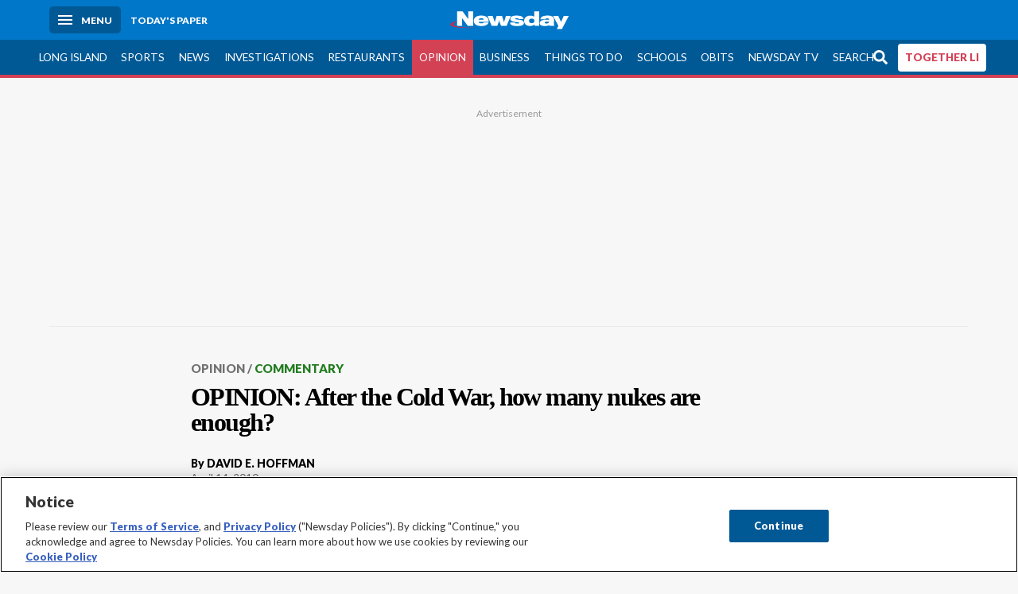

--- FILE ---
content_type: text/html; charset=utf-8
request_url: https://www.newsday.com/opinion/commentary/opinion-after-the-cold-war-how-many-nukes-are-enough-e15639
body_size: 65737
content:
<!DOCTYPE html><html lang="en"><head><meta charSet="utf-8" data-next-head=""/><meta name="viewport" content="width=device-width" data-next-head=""/><link rel="preconnect" href="https://cdn.cookielaw.org" data-next-head=""/><link rel="dns-prefetch" href="https://cdn.cookielaw.org" data-next-head=""/><link rel="preconnect" href="https://htlbid.com" data-next-head=""/><link rel="dns-prefetch" href="https://htlbid.com" data-next-head=""/><link rel="preconnect" href="https://loader.newsday.com" data-next-head=""/><link rel="dns-prefetch" href="https://loader.newsday.com" data-next-head=""/><link rel="preconnect" href="https://cdn.bc0a.com" data-next-head=""/><link rel="dns-prefetch" href="https://cdn.bc0a.com" data-next-head=""/><link rel="preconnect" href="https://widgets.sports.gracenote.com/" data-next-head=""/><link rel="dns-prefetch" href="https://widgets.sports.gracenote.com/" data-next-head=""/><title data-next-head="">OPINION: After the Cold War, how many nukes are enough? - Newsday</title><meta name="robots" content="index,follow,noarchive" data-next-head=""/><meta name="twitter:card" content="summary_large_image" data-next-head=""/><meta name="twitter:site" content="@newsday" data-next-head=""/><meta name="twitter:creator" content="@newsday" data-next-head=""/><meta property="og:title" content="OPINION: After the Cold War, how many nukes are enough?" data-next-head=""/><meta property="og:url" content="https://www.newsday.com/opinion/commentary/opinion-after-the-cold-war-how-many-nukes-are-enough-e15639" data-next-head=""/><meta property="og:type" content="article" data-next-head=""/><meta property="og:image" content="https://assets.projects.newsday.com/logos/nd-fb-share-logo-600x315.jpg" data-next-head=""/><meta property="og:site_name" content="Newsday" data-next-head=""/><link rel="canonical" href="https://www.newsday.com/opinion/commentary/opinion-after-the-cold-war-how-many-nukes-are-enough-e15639" data-next-head=""/><meta name="apple-itunes-app" content="app-id=358571317, affiliate-data=, app-argument=https://itunes.apple.com/us/app/newsday/id358571317?mt=8" data-next-head=""/><meta name="msvalidate.01" content="AC41EB10D1EC6B5358F0ECA0E861CCAA" data-next-head=""/><meta name="theme-color" content="#0077c8" data-next-head=""/><meta name="google-site-verification" content="WS-IPs_DqbPtrQ9XhKPi_32a-1spE4tjsjhWUqwVVns" data-next-head=""/><meta name="application-name" content="Newsday" data-next-head=""/><meta name="fb:pages" content="19175874448" data-next-head=""/><meta name="origin-trial" content="AxNC/9eKMmjjy1dTV1CFOUFT7kXZR87jH426QDYyiSzWBNkMnd8eKsK1/[base64]" data-next-head=""/><meta name="fb:app_id" content="147686468041" data-next-head=""/><meta name="twitter:image" content="https://assets.projects.newsday.com/logos/nd-fb-share-logo-600x315.jpg" data-next-head=""/><meta name="twitter:app:id:iphone" content="358571317" data-next-head=""/><meta name="twitter:app:id:ipad" content="358571317" data-next-head=""/><meta name="twitter:app:id:googleplay" content="com.pagesuite.newsday" data-next-head=""/><meta name="keywords" content="Opinion, Op-Ed, opinion" data-next-head=""/><meta name="sailthru.title" content="OPINION: After the Cold War, how many nukes are enough?" data-next-head=""/><meta name="sailthru.date" content="2010-04-14T22:01:32Z" data-next-head=""/><meta name="sailthru.author" content="DAVID E. HOFFMAN" data-next-head=""/><meta name="onecmsid" data-next-head=""/><link rel="alternate" href="android-app://com.pagesuite.newsday/https://www.newsday.com/json/opinion/commentary/opinion-after-the-cold-war-how-many-nukes-are-enough-e15639" data-next-head=""/><link rel="alternate" href="ios-app://com.pagesuite.newsday/https://www.newsday.com/json/opinion/commentary/opinion-after-the-cold-war-how-many-nukes-are-enough-e15639" data-next-head=""/><link rel="alternate" type="application/rss+xml" title="Most recent from newsday.com" href="https://www.newsday.com/api/rss/recent" data-next-head=""/><link rel="preconnect" href="https://fonts.gstatic.com" crossorigin="true"/><link rel="preload" as="style" href="https://fonts.googleapis.com/css2?family=Lato:wght@400;700;900&amp;family=Work+Sans:wght@600;800&amp;display=swap"/><link rel="preload" href="/_next/static/css/2881216a4d89f5b1.css" as="style"/><link rel="preload" href="/_next/static/css/c9ce2b55ebc51ca5.css" as="style"/><link rel="preload" href="/_next/static/css/88be292609642ac0.css" as="style"/><script type="application/ld+json" data-next-head="">{"@context":"https://schema.org/","@type":"NewsArticle","mainEntityOfPage":"https://www.newsday.com/opinion/commentary/opinion-after-the-cold-war-how-many-nukes-are-enough-e15639","headline":"OPINION: After the Cold War, how many nukes are enough?","image":"https://cdn.newsday.com/projects/logos/nd-logo-square.jpg?f=Landscape+16%3A9&w=1280&q=1","datePublished":"2010-04-14T22:01:32Z","dateModified":"2010-04-14T22:01:32Z","articleSection":"Opinion","keywords":["Opinion,Op-Ed,opinion"],"author":{"@type":"Person","name":"DAVID E. HOFFMAN","url":""},"publisher":{"@type":"Organization","name":"Newsday","logo":{"@type":"ImageObject","url":"https://cdn.newsday.com/projects/logos/nd-logo-square.jpg"}},"isAccessibleForFree":"False","hasPart":{"@type":"WebPageElement","isAccessibleForFree":"False","cssSelector":".contentAccess"}}</script><script type="application/ld+json" data-next-head="">{"@context":"http://schema.org/","@type":"BreadcrumbList","itemListElement":[{"@type":"ListItem","position":1,"name":"Opinion","item":"https://www.newsday.com/opinion"},{"@type":"ListItem","position":2,"name":"Commentary","item":"https://www.newsday.com/opinion/commentary"}]}</script><link rel="stylesheet" href="https://fonts.googleapis.com/css2?family=Lato:wght@400;900&amp;family=Work+Sans:wght@700&amp;display=swap"/><script id="nd_admiral_load" data-nscript="beforeInteractive">!(function(Y,_name){Y[_name]=Y[_name]||function D(){(D.q=D.q||[]).push(arguments)},Y[_name].v=Y[_name].v||2,Y[_name].s="3";!(function(Y,D,A,U){function M(A,U){try{M=Y.localStorage,(A=JSON.parse(M[decodeURI(decodeURI('%2567e%74I%25%37%34%25%36%35m'))]("_aQS01RUNFN0VDNjI5ODY1NTQ3QjFBQzVEQkEtMQ")).lgk||[])&&(U=Y[D].pubads())&&A.forEach((function(Y){Y&&Y[0]&&U.setTargeting(Y[0],Y[1]||"")}))}catch(s){}var M}try{(U=Y[D]=Y[D]||{}).cmd=U.cmd||[],typeof U.pubads===A?M():typeof U.cmd.unshift===A?U.cmd.unshift(M):U.cmd.push(M)}catch(s){}})(window,decodeURI(decodeURI('%256%37%6f%256%66%25%36%37%6c%256%35%2574%2561%67')),"function");;})(window,decodeURI(decodeURI('%61%256%34%256%64%256%39r%61%6c')));!(function(Y,D,A,U){A=Y.createElement(D),Y=Y.getElementsByTagName(D)[0],A.async=1,A.src="https://lunchroomlock.com/static/js/l2kqbx84tn97",(U=0)&&U(A),Y.parentNode.insertBefore(A,Y)})(document,"script");</script><link rel="stylesheet" href="/_next/static/css/2881216a4d89f5b1.css" data-n-g=""/><link rel="stylesheet" href="/_next/static/css/c9ce2b55ebc51ca5.css" data-n-p=""/><link rel="stylesheet" href="/_next/static/css/88be292609642ac0.css" data-n-p=""/><noscript data-n-css=""></noscript><script defer="" noModule="" src="/_next/static/chunks/polyfills-42372ed130431b0a.js"></script><script id="layout_dep_js_1" src="https://htlbid.com/v3/newsdayv2.com/htlbid.js" defer="" data-nscript="beforeInteractive"></script><script id="layout_dep_js_3" src="https://loader.newsday.com/prod/newsday/loader.min.js" defer="" data-nscript="beforeInteractive"></script><script src="/_next/static/chunks/webpack-420d7810fdcc0434.js" defer=""></script><script src="/_next/static/chunks/framework-c85341a997bf2e4b.js" defer=""></script><script src="/_next/static/chunks/main-e1ccc2baaaf22eff.js" defer=""></script><script src="/_next/static/chunks/pages/_app-166d700acc32e9a5.js" defer=""></script><script src="/_next/static/chunks/bf32f307-377112fe9163e65f.js" defer=""></script><script src="/_next/static/chunks/58474bfb-8fb86143ed249a61.js" defer=""></script><script src="/_next/static/chunks/2734-3bfdb485256299a3.js" defer=""></script><script src="/_next/static/chunks/4265-2659000e4d6b6b4a.js" defer=""></script><script src="/_next/static/chunks/449-0dad2c8dd0111ca3.js" defer=""></script><script src="/_next/static/chunks/2840-502ad11865aa094a.js" defer=""></script><script src="/_next/static/chunks/7915-f8bd30392daec70b.js" defer=""></script><script src="/_next/static/chunks/pages/%5B...pages%5D-c6c079aac3934700.js" defer=""></script><script src="/_next/static/newsday-prod-20251205140016/_buildManifest.js" defer=""></script><script src="/_next/static/newsday-prod-20251205140016/_ssgManifest.js" defer=""></script></head><body><link rel="preload" as="image" href="/img/newsdayLogo.svg"/><link rel="preload" as="image" href="https://assets.projects.newsday.com/logos/newsday-logo-200-white.svg"/><link rel="shortcut icon" href="/img/newsday/favicon.ico" type="image/x-icon"/><link rel="apple-touch-icon" sizes="180x180" href="/img/newsday/apple-touch-icon-120x120.png"/><link rel="alternate" type="application/rss+xml" title="Most recent from newsday.com" href="/api/rss/recent"/><div id="__next"><header class="masthead Header_masthead__Hx970" role="banner" id="masthead"><div class="container Header_container__v4Zn3 container"><div class="headL Header_headL__oPmVA"><a href="#site-content" class="skip-play Header_skip-play__43P67">Skip to content</a><button class="menu-btn Header_menu-btn__jp_j9 mBtn" aria-label="Menu"><span></span><em>Menu</em></button><a class="actToggle sBtn Header_sBtn__ICOAX ss" href="https://paper.newsday.com"><em>Today&#x27;s paper</em></a></div><a class="logo Header_logo__X2AKx" href="/"><img alt="Newsday" src="/img/newsdayLogo.svg" width="140" height="48"/></a><div class="headR Header_headR__JJ9vo"></div></div></header><div class="sub-nav Header_sub-nav__ur3AV"><div class="container Header_container__v4Zn3 container"><div class="searchBox" data-step="9" data-intro="We&#x27;ve upgraded our search engine to help you find exactly what you are looking for."></div><nav id="nav"><a class="long-island Header_long-island__YP6aY" href="/long-island">Long Island</a><a class="sports Header_sports__giLm0" href="/sports">Sports</a><a class="news" href="/news/nation">News</a><a class="investigations" href="/long-island/investigations">Investigations</a><a class="restaurants" href="/lifestyle/restaurants">Restaurants</a><a class="opinion Header_opinion__lFa75 active Header_active__Ly_zN" href="/opinion">Opinion</a><a class="business Header_business__4VxOu" href="/business">Business</a><a class="things-to-do" href="/lifestyle">Things to Do</a><a class="schools" href="/long-island/education">Schools</a><a class="obits" href="https://www.legacy.com/obituaries/newsday/">Obits</a><a class="newsday-tv" href="https://tv.newsday.com">Newsday TV</a><a class="search Header_search__2K7dz" href="/search/stories">Search</a><a class="together-li" href="/together-li">TOGETHER LI</a></nav></div></div><div class="pane SandwichNav_pane__yAJ50"><button aria-label="Close" class="x SandwichNav_x__tNljz btn"></button><section class="weather Weather_weather__eLJLz placeholder Weather_placeholder__P8UXq"></section></div><main class="container "><article class="story ux full opinion opinion commentary"><div class="ad ad_ad__OKN7W full-banner ad_full-banner__KM541 top ad_top__rbWy5"></div><header id="head" class="page-top PageHeader_page-top__6JoVN"><strong class="breadcrumb Breadcrumbs_breadcrumb__U3L3W"><a href="/opinion">Opinion</a><a href="/opinion/commentary">Commentary</a></strong><h1>OPINION: After the Cold War, how many nukes are enough?</h1></header><div class="primary"><div class="byline Byline_byline__7W6Ao"><strong>By <!-- -->DAVID E. HOFFMAN</strong><time dateTime="2010-04-14T22:01:32.000Z">April 14, 2010</time></div><div class="share-frame-v2 share-tools_share-frame-v2__hJdMo"><div class="share-tools share-tools_share-tools__viyV_" style="display:none"><a class="fb share-tools_fb__qjq2r" rel="noopener noreferrer" href="https://www.facebook.com/sharer/sharer.php?u=https://www.newsday.com/opinion/commentary/opinion-after-the-cold-war-how-many-nukes-are-enough-e15639?utm_medium=site_share_tools&amp;utm_campaign=share_icons&amp;utm_source=facebook" width="600" height="360" target="_blank"><svg class="icon Icon_icon__Haypr" focusable="false" aria-hidden="true"><use href="/img/site-icon-sprites.svg?v=newsday-prod-20251205140016#facebook-f"></use></svg> </a><a class="tw share-tools_tw__4oYAb" rel="noopener noreferrer" href="https://twitter.com/intent/tweet?text=OPINION:%20After%20the%20Cold%20War,%20how%20many%20nukes%20are%20enough?&amp;url=https://www.newsday.com/opinion/commentary/opinion-after-the-cold-war-how-many-nukes-are-enough-e15639?utm_medium=site_share_tools&amp;utm_campaign=share_icons&amp;utm_source=twitter&amp;via=Newsday" data-mention="@Newsday" width="550" height="440" target="_blank"><svg class="icon Icon_icon__Haypr" focusable="false" aria-hidden="true"><use href="/img/site-icon-sprites.svg?v=newsday-prod-20251205140016#x-social-logo"></use></svg> </a><a class="env share-tools_env__4tzBA" href="mailto:?subject=OPINION:%20After%20the%20Cold%20War,%20how%20many%20nukes%20are%20enough?&amp;body=,%0D%0Ahttps://www.newsday.com/opinion/commentary/opinion-after-the-cold-war-how-many-nukes-are-enough-e15639?utm_medium=site_share_tools&amp;utm_campaign=share_icons&amp;utm_source=email" data-rel="external"><svg class="icon Icon_icon__Haypr" focusable="false" aria-hidden="true"><use href="/img/site-icon-sprites.svg?v=newsday-prod-20251205140016#envelope"></use></svg> </a><button class="print-btn share-tools_print-btn__9hb3X print"><svg class="icon Icon_icon__Haypr" focusable="false" aria-hidden="true"><use href="/img/site-icon-sprites.svg?v=newsday-prod-20251205140016#print"></use></svg></button></div><button class="share-toggle"><svg class="icon Icon_icon__Haypr" focusable="false" aria-hidden="true"><use href="/img/site-icon-sprites.svg?v=newsday-prod-20251205140016#share"></use></svg>Share</button></div><div class="contentAccess"><div class="continue-reading ContinueReading_continue-reading__uTArZ active ContinueReading_active__SOMMR" style="max-height:100%"><p><i>David E. Hoffman is the author of &quot;The Dead Hand: The Untold Story of the Cold War Arms Race and Its Dangerous Legacy,&quot; which won the <a href="/topics/Pulitzer_Prize">Pulitzer Prize</a> for general nonfiction this week. This is from The <a href="/topics/Washington_Post_Company">Washington Post</a>.</i></p><p>The number of nuclear weapons in the world has fallen from more than 60,000 at the peak during the Cold War to about 23,000 today, of which 95 percent are in the United States and Russia. Yet even with the signing of the new strategic arms accord last week, we are still left with thousands and thousands of nuclear weapons that do not make us any safer.</p><p>The agreement signed in <a href="/topics/Prague">Prague</a> on Thursday by President Barack <a href="/topics/Barack_Obama">Obama</a> and President <a href="/topics/Dmitry_Medvedev">Dmitry Medvedev</a> of Russia sets a ceiling of 1,550 nuclear warheads for each country by 2017. <a href="/topics/Barack_Obama">Obama</a> has all but acknowledged that this number of warheads remains high only to keep the U.S. arsenal about the same size as Russia&#x27;s.</p><div class=""></div><p>His nuclear posture review warned that &quot;large disparities in nuclear capabilities could raise concerns on both sides and among U.S. allies and partners, and may not be conducive to maintaining a stable, long-term strategic relationship, especially as nuclear forces are significantly reduced.&quot; In other words, we can&#x27;t go lower without Russia going lower, too.</p><p>So we remain higher than we need to.</p><div class="newsletter-widget Newsletter_newsletter-widget__8z2gu ux Newsletter_ux__Xr3cN"><div><strong for="userContact">Sign up for the Viewpoints newsletter</strong><p>A roundup of highlights from Newsday&#x27;s Opinion Department.</p><p class="frequency"></p></div><div><form id="signup_form_nd_edit_viewpoints_newsletter" class="subscribeForm" action="" method="POST"><input type="email" name="email"/><input class="" type="email" placeholder="Email address" required="" autoComplete="email" name="8d3a9351236b1b7eafc1f0a22e0d9e3e"/><button class="btn">Sign up</button></form></div><p class="disclaimer Newsletter_disclaimer__KROmB">By clicking Sign up, you agree to our<!-- --> <a href="/privacy">privacy policy</a>.</p></div><p>What&#x27;s behind this calculus is the old Cold War idea of counterforce: Our warfighters have to be prepared not just to threaten Russian cities but to target their numerous strategic forces.</p><p>We find ourselves in a time warp. In an age when our countries are not adversaries, we cling to an old concept because the other side does as well. The nuclear posture review stated that the United States and Russia &quot;still retain many more nuclear weapons than they need for deterrence.&quot; In a paper last year, the Federation of American Scientists called for scrapping counterforce and adopting a new &quot;minimal deterrence&quot; mission that would make retaliation after nuclear attack the sole purpose of nuclear weapons. This would naturally lead to far fewer warheads than the <a href="/topics/Prague">Prague</a> treaty allows. Obama, despite his calls for a nuclear-free world, has not gone that far.</p><p>The question &quot;How much is enough?&quot; has echoed through the decades. If the purpose of nuclear weapons is deterrence, it may be impossible to answer definitively, and the disagreements are wide. But in the latest issue of Strategic Studies Quarterly, three Air Force thinkers offer a surprising estimate. James Wood Forsyth Jr., Col. B. Chance Saltzman (chief of the Air Force Strategic Plans and Policy Division) and Gary Schaub Jr. conclude that &quot;America&#x27;s security can rest easily&quot; on a comparatively small nuclear force - perhaps numbering only 311 nuclear weapons. They point out that <a href="/topics/China">China</a> has already moved to a minimum deterrence strategy with an estimated 400 warheads, and 200 deployed.</p><p>By contrast, even with this new treaty, the United States and Russia are still stewards of large piles of nuclear warheads. The agreement doesn&#x27;t cover 2,500 tactical or battlefield nuclear weapons still hanging around (500 held by the United States and about 2,000 in Russia). Nor does the treaty restrain the additional estimated 2,500 warheads contained in the &quot;hedge,&quot; or reserve, maintained by the United States. And there are another 4,500 U.S. warheads awaiting dismantlement. Obama has promised to move on all of these fronts - in the future.</p><p>Once, during an internal Kremlin debate over missiles, Vitaly Katayev, a staffer in the Central Committee of the Soviet Communist Party during the last two decades of the Cold War, implored a deputy chief of the General Staff to realize that the <a href="/topics/Soviet_Union">Soviet Union</a> had overdone it.</p><div class=""></div><p>&quot;Unbeknownst to everybody,&quot; Katayev insisted, &quot;the time has arrived when the accumulation of nuclear weapons has outgrown its own level of safety and . . . both our own nuclear weapons and those of the Americans have turned from being a means of deterrence into an instrument of increased danger.&quot;</p><p>It has been a quarter-century since Katayev made that case. This week world leaders gathered in Washington for a summit on nuclear security, knowing that today&#x27;s threats are far more diffuse than in the past - and far less likely to be deterred by nuclear weapons. Without the burdens of the Cold War to hold us back, we are terribly tardy in cleaning up its legacy of nuclear overkill.</p></div></div><div class="ad ad_ad__OKN7W mobvar ad_mobvar__C_aXw"></div></div><div id="pageData" data-omni="{&quot;setblockedsite&quot;:&quot;metered&quot;,&quot;setblocked&quot;:&quot;metered&quot;,&quot;aceID&quot;:&quot;1.1862974&quot;,&quot;deskID&quot;:&quot;&quot;}"></div><div class="nativo"></div></article></main><style id="nd_custom_site_css">/* to remove border from module */
.module.no-bar .mod-head {
  border-bottom: 0;
}

/* dangerous roads ticker */
.dangerous-roads-ticker {
  background: white;
  .mod-head {
     background: white; 
    margin-top: 4px;
    h2 {
      padding: 22px 0 0 0;
    }
    img {
      width: 250px;
    }
    svg {
      display:none;
    }
  }
}

a.Expose_headline-component__CPIUR svg {
     height: 40px;
}
 .newsday time + time{
    display:none;
}

/* Begin Home Page Game Promos */
.headline-item.game-promo {
  width: 100%;
  position: relative;
  background-color: #fff;
  display: block;
  border-top: 4px solid #f7f7f7;
  padding: 22px;
  page-break-inside: avoid;
  break-inside: avoid;
  overflow: hidden;
}

.headline-item.game-promo figure {
  margin-left: 22px;
  float: right;
  width: 125px;
  line-height: 0;
  margin-bottom: 0;
}

.headline-item.game-promo p {
  color: #666;
  margin: 5px 0 0;
  line-height: 1.4;
  font-size: 1.4rem;
}
/* End Home Page Game Promos */

/* Fixing Weather Layer Image; ACE-1735 */
.wxmap--src-widgets-map-components-layouts-default-layers-layers-modal__tab-content img {
width: auto;
}

/* Feed Me Shorts over VV module on HP (ACE-2216) */

#Vertical-videos > .mod-head {
    position: relative;
}

[id*="Vertical-videos"].carousel-frame > .mod-head svg {
    width: 250px;
}

/* Fixes misaligned top media animations */
article.full[class*=ux] .primary>figure[class*=vdx] {
  margin: 0 auto 22px!important;
}
/* fixes summary box in single column page (movie review) ACE-2655 */
@media (min-width: 970px) {
  .contentAccess > .summary {
    position: relative;
    right: -100px;
  }
}

/* styles for Together LI navigation */
#nav a.together-li {
    background: #FFF;
    color: #d34155;
    border-radius: 4px;
    height: 35px;
    font-weight: 700;
}

#navMenu li.together-li div {
    background: #005995;
}

#navMenu li.together-li a {
    background: #FFF;
    color: #d34155;
    border-radius: 4px;
    margin: 11px;
      font-weight: 700;
}

/* cancels out summary box that gets pulled to the left */
.contentAccess > .summary {
  position: static;
  margin: 22px auto;
}

/* hide top banner ad */
/*.ad.top{
  display: none;
}*/

/*Beta Labels for Home PAge Promo */

#Games-promo [href*="mind-training"] time {
    display: none;
}

#Games-promo [href*="mind-training"]:after {
    position: absolute;
    top: 6px;
    left: 6px;
    content: "NEW";
    background: #f3546a;
    padding: 6px;
    border-radius: 4px;
    color: white;
    font-size: 14px;
    box-shadow: 0 1px 3px rgba(0,0,0,.5);
}

</style><div class="overlay DeepLink_overlay__gokgL"></div><section class="deeplink DeepLink_deeplink__FwSYZ"><a class="close DeepLink_close__I1M0e" href="#"><svg class="icon Icon_icon__Haypr" focusable="false" aria-hidden="true"><use href="/img/site-icon-sprites.svg?v=newsday-prod-20251205140016#times"></use></svg></a><h3>Stay logged in.</h3><p>The Newsday app makes it easier to access content without having to log in.</p><div><a class="btn DeepLink_btn__ifZIk" href="#">Read<!-- --> in the app</a></div><div></div></section><script id="layout_dep_js_7" strategy="beforeInteractive" src="https://cdn.cookielaw.org/consent/tcf.stub.js"></script><script id="layout_dep_js_8" strategy="beforeInteractive" data-domain-script="5713c53d-3211-42c9-a5b3-6dc8a2324a11" src="https://cdn.cookielaw.org/scripttemplates/otSDKStub.js"></script><script id="layout_dep_js_9" strategy="beforeInteractive" ccpa-opt-out-ids="C0004" ccpa-opt-out-geo="ca" ccpa-opt-out-lspa="false" src="https://cdn.cookielaw.org/opt-out/otCCPAiab.js"></script><div class="footer-search Footer_footer-search__kCHWA"><strong>Didn&#x27;t find what you were looking for?</strong><form name="search-form" action="" method="GET"><fieldset><input type="search" class="text" placeholder="Search newsday.com" autoComplete="off" autoCorrect="off" maxLength="512"/><button value="Search" class="ltBtn" type="submit" aria-label="Search"><svg class="icon Icon_icon__Haypr" focusable="false" aria-hidden="true"><use href="/img/site-icon-sprites.svg?v=newsday-prod-20251205140016#search"></use></svg></button></fieldset></form></div><div class="ad ad_ad__OKN7W full-banner ad_full-banner__KM541 bottom"></div><div class="fixed-modal NDSinglePageMobile_fixed-modal__RW__X"><div class="mobile-toaster-container NDSinglePageMobile_mobile-toaster-container__u8obo ab-newsday-theme-mobile NDSinglePageMobile_ab-newsday-theme-mobile__vH7XS"><img class="nd-logo _MobileComponents_nd-logo__28qn7" src="https://assets.projects.newsday.com/logos/newsday-logo-200-white.svg" alt="Newsday Logo"/><button class="close-button _MobileComponents_close-button__CSfhg white-x _MobileComponents_white-x__cLoXf" aria-label="close"><svg class="icon Icon_icon__Haypr" focusable="false" aria-hidden="true"><use href="/img/site-icon-sprites.svg?v=newsday-prod-20251205140016#times"></use></svg></button><span>SUBSCRIBE</span><p>Unlimited Digital Access<span>Only 25¢</span>for 6 months</p><div class="cta NDSinglePageMobile_cta__1EJ_5"><a class="buyDigital" href="https://subscribe.newsday.com/Subscribepaywall?sitecode=Ncom&amp;ofrgp_code=paywallToasterMobilePw240049ControlA&amp;returnUrl=https%3A%2F%2Fwww.newsday.com%2Fonboarding%2F%3FclearUserState%3Dtrue">ACT NOW</a><span>SALE ENDS SOON | CANCEL ANYTIME</span></div></div></div><footer class="site-footer Footer_site-footer__HIW7S"><div id="toaster-wrap" class="subOffer fixed-bottom"></div><section id="foot" class="container"><div class="link-columns Footer_link-columns__bST4W"><nav class="col-4"><h3>Quick Links</h3><a href="https://projects.newsday.com/long-island/about-us/">About Us</a><a href="/subscribe/offers">Subscribe</a><a href="https://paper.newsday.com">Today&#x27;s paper</a><a href="/newsletters">Email newsletters</a><a href="/newsday-live">Newsday Live</a><a href="/careers">Careers</a><a href="/manageaccount">Manage my account</a><a href="/services/newsday-apps-ios-android-wdhvqyhx">Mobile &amp; TV apps</a><a href="/services/contest">Contests</a><a href="https://newsday.newspapers.com/">Archives</a></nav><nav class="col-4"><h3>Advertising</h3><a href="/services/advertising/advertising-page-2025-lh0xyb0i">Media Kit</a><a href="https://mediakit.newsday.com/brand360/">Brand 360</a><a href="https://productions.newsday.com/">Newsday Productions</a><a href="https://newsdayconnect.com/">Newsday Connect</a><a href="https://www.hometownshopnsave.com">Hometown Shop &#x27;n Save</a><a href="/classifieds">Classifieds</a><a href="https://newyorkpublicnotices.com">Public Notices</a></nav><nav class="col-4"><h3>News</h3><a href="/long-island">Long Island</a><a href="/sports">Sports</a><a href="/opinion">Opinion</a><a href="/long-island/politics">Politics</a><a href="/news/nation">News</a><a href="/business">Business</a><a href="/long-island/towns">Towns</a><a href="/sports/high-school">High school sports</a></nav><nav class="col-4"><h3>Featured</h3><a href="/funbook">Funbook</a><a href="https://www.legacy.com/obituaries/newsday/">Obituaries</a><a href="/entertainment/crossword-puzzle">Crosswords</a><a href="/lifestyle">Things to Do</a><a href="/entertainment">Entertainment</a><a href="/lifestyle/restaurants">Restaurants</a><a href="/lifestyle/family">Family</a><a href="/travel">Travel</a><a href="/nextli">NextLI</a></nav></div><p><a href="/privacy">Privacy Policy</a> | <a href="/terms">Terms of service</a> | <a href="/homedeliveryterms">Subscription terms</a> | <a href="/services/cookie-policy-yzw4eicr#manage">Your ad choices</a> | <a class="ot-sdk-show-settings" href="/opinion/commentary/opinion-after-the-cold-war-how-many-nukes-are-enough-e15639#">Cookie Settings</a> | <a href="/services/newsday-llc-privacy-policy-fasg61nc#ca_residents">California Privacy Rights</a> | <a href="https://projects.newsday.com/long-island/about-us/">About Us</a> | <a href="/contact">Contact Newsday</a> | <a href="http://www.newsdayreprints.com/">Reprints &amp; permissions</a> | <a href="/advertise">Advertise with Newsday</a> | <a href="/help">Help</a></p><p class="copyright">Copyright ©<!-- -->2025<!-- --> Newsday. All rights reserved.</p><div class="soc Footer_soc___GhxV"><a aria-label="Visit Newsday on Facebook" href="/facebook"><svg class="icon Icon_icon__Haypr" focusable="false" aria-hidden="true"><use href="/img/site-icon-sprites.svg?v=newsday-prod-20251205140016#facebook-f"></use></svg></a><a aria-label="Visit Newsday on X" href="/twitter"><svg class="icon Icon_icon__Haypr" focusable="false" aria-hidden="true"><use href="/img/site-icon-sprites.svg?v=newsday-prod-20251205140016#x-social-logo"></use></svg></a><a aria-label="Visit Newsday on Instagram" href="https://www.instagram.com/newsday"><svg class="icon Icon_icon__Haypr" focusable="false" aria-hidden="true"><use href="/img/site-icon-sprites.svg?v=newsday-prod-20251205140016#instagram"></use></svg></a></div></section></footer></div><script id="__NEXT_DATA__" type="application/json">{"props":{"pageProps":{"data":{"environment":{"baseUrl":"https://www.newsday.com","__typename":"Environment"},"page":{"path":[{"id":"contentid/Newsday.Opinion.d","title":"Opinion","path":"/opinion","__typename":"Section"},{"id":"contentid/Newsday.Opinion.Commentary.d","title":"Commentary","path":"/opinion/commentary","__typename":"Section"},{"id":"contentid/article.1.1862974","title":"OPHOFF15","path":"/opinion/commentary/opinion-after-the-cold-war-how-many-nukes-are-enough-e15639","__typename":"Article"}],"site":{"id":"contentid/newsday.site","title":"Newsday","path":"/","premiumType":"metered","publisherName":"Newsday Media Group","publisherLogo":null,"navigation":[{"__typename":"Section","navigation":[{"__typename":"Section","id":"contentid/Newsday.LongIsland.Columnists.d","title":"Columnists","path":"/long-island/columnists"},{"__typename":"Section","id":"contentid/Newsday.LongIsland.Crime.d","title":"Crime","path":"/long-island/crime"},{"__typename":"Section","id":"contentid/Newsday.LongIsland.Data.d","title":"Data and Maps","path":"/long-island/data"},{"__typename":"Section","id":"contentid/Newsday.LongIsland.Education.d","title":"Education","path":"/long-island/education"},{"__typename":"Section","id":"contentid/Newsday.LongIsland.Environment.d","title":"Environment","path":"/long-island/environment"},{"__typename":"Section","id":"contentid/Newsday.LongIsland.LIHistory.d","title":"History","path":"/long-island/history"},{"__typename":"Section","id":"contentid/Newsday.LongIsland.Investigations.d","title":"Investigations","path":"/long-island/investigations"},{"__typename":"Section","id":"contentid/Newsday.LongIsland.LILife.d","title":"LI Life","path":"/long-island/li-life"},{"__typename":"Section","id":"contentid/Newsday.LongIsland.Nassau.d","title":"Nassau","path":"/long-island/nassau"},{"__typename":"Section","id":"contentid/Newsday.LongIsland.Obituaries.d","title":"Obituaries","path":"/long-island/obituaries"},{"__typename":"Section","id":"contentid/Newsday.LongIsland.Politics.d","title":"Politics","path":"/long-island/politics"},{"__typename":"Section","id":"contentid/Newsday.LongIsland.Religion.d","title":"Religion","path":"/long-island/religion"},{"__typename":"Section","id":"contentid/Newsday.LongIsland.Suffolk.d","title":"Suffolk","path":"/long-island/suffolk"},{"__typename":"Section","id":"contentid/Newsday.LongIsland.Towns.d","title":"Towns","path":"/long-island/towns"},{"__typename":"Section","id":"contentid/Newsday.LongIsland.Transportation.d","title":"Transportation","path":"/long-island/transportation"}],"id":"contentid/Newsday.LongIsland.d","title":"Long Island","url":"https://www.newsday.com/long-island","path":"/long-island"},{"__typename":"Section","navigation":[],"id":"contentid/Newsday.Sports.d","title":"Sports","url":"https://www.newsday.com/sports","path":"/sports"},{"__typename":"Link","label":"News","hidden":false,"url":"/news/nation","style":"DEFAULT","reveal":false,"content":null,"relatedLinks":[]},{"__typename":"Link","label":"Investigations","hidden":false,"url":"/long-island/investigations","style":"DEFAULT","reveal":false,"content":null,"relatedLinks":[]},{"__typename":"Link","label":"Restaurants","hidden":false,"url":"/lifestyle/restaurants","style":"DEFAULT","reveal":false,"content":null,"relatedLinks":[]},{"__typename":"Section","navigation":[],"id":"contentid/Newsday.Opinion.d","title":"Opinion","url":"https://www.newsday.com/opinion","path":"/opinion"},{"__typename":"Section","navigation":[{"__typename":"Section","id":"contentid/Newsday.Business.Columnists.d","title":"Columnists","path":"/business/columnists"},{"__typename":"Section","id":"contentid/Newsday.Business.PressReleases.d","title":"Press Releases","path":"/business/press-releases"},{"__typename":"Section","id":"contentid/Newsday.Business.Technology.d","title":"Technology","path":"/business/technology"}],"id":"contentid/Newsday.Business.d","title":"Business","url":"https://www.newsday.com/business","path":"/business"},{"__typename":"Section","navigation":[],"id":"contentid/Newsday.Lifestyle.d","title":"Things to Do","url":"https://www.newsday.com/lifestyle","path":"/lifestyle"},{"__typename":"Link","label":"Schools","hidden":false,"url":"/long-island/education","style":"DEFAULT","reveal":false,"content":null,"relatedLinks":[]},{"__typename":"Link","label":"Obits","hidden":false,"url":"https://www.legacy.com/obituaries/newsday/","style":"DEFAULT","reveal":false,"content":null,"relatedLinks":[]},{"__typename":"Link","label":"Newsday TV","hidden":false,"url":"https://tv.newsday.com","style":"DEFAULT","reveal":false,"content":null,"relatedLinks":[]},{"__typename":"Link","label":"Search","hidden":false,"url":"https://www.newsday.com/search/stories","style":"DEFAULT","reveal":false,"content":null,"relatedLinks":[]},{"__typename":"Link","label":"TOGETHER LI","hidden":false,"url":"/together-li","style":"DEFAULT","reveal":false,"content":null,"relatedLinks":[]}],"subNav":[{"__typename":"Link","label":"Search","hidden":false,"url":"https://www.newsday.com/search/stories","style":"DEFAULT","reveal":false,"content":null,"relatedLinks":[]},{"__typename":"Link","label":"Home","hidden":false,"url":"/","style":"DEFAULT","reveal":false,"content":null,"relatedLinks":[]},{"__typename":"Link","label":"Long Island","hidden":false,"url":"/long-island","style":"DEFAULT","reveal":false,"content":null,"relatedLinks":[{"__typename":"Section","title":"Nassau","reveal":true,"url":"https://www.newsday.com/long-island/nassau"},{"__typename":"Section","title":"Suffolk","reveal":true,"url":"https://www.newsday.com/long-island/suffolk"},{"__typename":"Section","title":"Crime","reveal":false,"url":"https://www.newsday.com/long-island/crime"},{"__typename":"Section","title":"Politics","reveal":false,"url":"https://www.newsday.com/long-island/politics"},{"__typename":"Section","title":"Towns","reveal":false,"url":"https://www.newsday.com/long-island/towns"},{"__typename":"Section","title":"Investigations","reveal":false,"url":"https://www.newsday.com/long-island/investigations"},{"__typename":"Section","title":"Data and Maps","reveal":false,"url":"https://www.newsday.com/long-island/data"},{"__typename":"Section","title":"LI Life","reveal":false,"url":"https://www.newsday.com/long-island/li-life"},{"__typename":"Section","title":"History","reveal":false,"url":"https://www.newsday.com/long-island/history"},{"__typename":"Link","label":"Obits","hidden":false,"url":"https://www.legacy.com/obituaries/newsday/","style":"DEFAULT","reveal":false,"content":null},{"__typename":"Link","label":"Commuting","hidden":false,"url":"/traffic","style":"DEFAULT","reveal":false,"content":null},{"__typename":"Section","title":"Elections","reveal":false,"url":"https://www.newsday.com/long-island/politics/elections"}]},{"__typename":"Link","label":"Investigations","hidden":false,"url":"/long-island/investigations","style":"DEFAULT","reveal":false,"content":null,"relatedLinks":[]},{"__typename":"Link","label":"Schools","hidden":false,"url":"/long-island/education","style":"DEFAULT","reveal":false,"content":null,"relatedLinks":[]},{"__typename":"Link","label":"Sports","hidden":false,"url":"/sports","style":"DEFAULT","reveal":false,"content":{"id":"contentid/Newsday.Sports.d","url":"https://www.newsday.com/sports","__typename":"Section"},"relatedLinks":[{"__typename":"Section","title":"New York Yankees","reveal":false,"url":"https://www.newsday.com/sports/baseball/yankees"},{"__typename":"Section","title":"New York Mets","reveal":true,"url":"https://www.newsday.com/sports/baseball/mets"},{"__typename":"Section","title":"New York Islanders","reveal":false,"url":"https://www.newsday.com/sports/hockey/islanders"},{"__typename":"Section","title":"New York Rangers","reveal":false,"url":"https://www.newsday.com/sports/hockey/rangers"},{"__typename":"Section","title":"New York Jets","reveal":false,"url":"https://www.newsday.com/sports/football/jets"},{"__typename":"Section","title":"New York Giants","reveal":false,"url":"https://www.newsday.com/sports/football/giants"},{"__typename":"Section","title":"New York Knicks","reveal":false,"url":"https://www.newsday.com/sports/basketball/knicks"},{"__typename":"Section","title":"Brooklyn Nets","reveal":false,"url":"https://www.newsday.com/sports/basketball/nets"},{"__typename":"Section","title":"New York Liberty","reveal":true,"url":"https://www.newsday.com/sports/basketball/liberty"},{"__typename":"Section","title":"High School","reveal":true,"url":"https://www.newsday.com/sports/high-school"},{"__typename":"Section","title":"College","reveal":false,"url":"https://www.newsday.com/sports/college"},{"__typename":"Section","title":"Columnists","reveal":false,"url":"https://www.newsday.com/sports/columnists"},{"__typename":"Section","title":"Sports video","reveal":false,"url":"https://www.newsday.com/sports/video"},{"__typename":"Link","label":"Scores","hidden":false,"url":"https://newsday.sports.gracenote.com/gamematchups","style":"DEFAULT","reveal":false,"content":null},{"__typename":"Section","title":"Baseball","reveal":false,"url":"https://www.newsday.com/sports/baseball"},{"__typename":"Section","title":"Basketball","reveal":false,"url":"https://www.newsday.com/sports/basketball"},{"__typename":"Section","title":"Boxing","reveal":false,"url":"https://www.newsday.com/sports/boxing"},{"__typename":"Section","title":"Football","reveal":false,"url":"https://www.newsday.com/sports/football"},{"__typename":"Section","title":"Golf","reveal":false,"url":"https://www.newsday.com/sports/golf"},{"__typename":"Section","title":"Hockey","reveal":false,"url":"https://www.newsday.com/sports/hockey"},{"__typename":"Section","title":"Horse Racing","reveal":false,"url":"https://www.newsday.com/sports/horse-racing"},{"__typename":"Section","title":"Media","reveal":false,"url":"https://www.newsday.com/sports/media"},{"__typename":"Section","title":"Mixed Martial Arts","reveal":false,"url":"https://www.newsday.com/sports/mixed-martial-arts"},{"__typename":"Section","title":"Motor Racing","reveal":false,"url":"https://www.newsday.com/sports/motor-racing"},{"__typename":"Section","title":"Olympics","reveal":false,"url":"https://www.newsday.com/sports/olympics"},{"__typename":"Section","title":"Soccer","reveal":false,"url":"https://www.newsday.com/sports/soccer"}]},{"__typename":"Link","label":"Newsday TV","hidden":false,"url":"https://tv.newsday.com","style":"DEFAULT","reveal":false,"content":null,"relatedLinks":[]},{"__typename":"Link","label":"TOGETHER LI","hidden":false,"url":"/together-li","style":"DEFAULT","reveal":false,"content":null,"relatedLinks":[]},{"__typename":"Link","label":"Arts \u0026 Entertainment","hidden":false,"url":"/entertainment","style":"DEFAULT","reveal":false,"content":null,"relatedLinks":[{"__typename":"Section","title":"Movies","reveal":true,"url":"https://www.newsday.com/entertainment/movies"},{"__typename":"Section","title":"TV","reveal":true,"url":"https://www.newsday.com/entertainment/tv"},{"__typename":"Section","title":"Celebrities","reveal":false,"url":"https://www.newsday.com/entertainment/celebrities"},{"__typename":"Section","title":"Music","reveal":false,"url":"https://www.newsday.com/entertainment/music"},{"__typename":"Section","title":"Books","reveal":false,"url":"https://www.newsday.com/entertainment/books"},{"__typename":"Section","title":"Theater","reveal":false,"url":"https://www.newsday.com/entertainment/theater"},{"__typename":"Link","label":"Crossword Puzzle","hidden":false,"url":"/entertainment/crossword-puzzle","style":"DEFAULT","reveal":false,"content":null},{"__typename":"Section","title":"Long Island Nostalgia","reveal":false,"url":"https://www.newsday.com/lifestyle/nostalgia"}]},{"__typename":"Link","label":"Restaurants","hidden":false,"url":"/lifestyle/restaurants","style":"DEFAULT","reveal":false,"content":null,"relatedLinks":[]},{"__typename":"Link","label":"Things To Do","hidden":false,"url":"/lifestyle","style":"DEFAULT","reveal":false,"content":null,"relatedLinks":[{"__typename":"Link","label":"Restaurants","hidden":false,"url":"/lifestyle/restaurants","style":"DEFAULT","reveal":false,"content":null},{"__typename":"Section","title":"Family","reveal":true,"url":"https://www.newsday.com/lifestyle/family"},{"__typename":"Link","label":"Recipes","hidden":false,"url":"https://www.newsday.com/lifestyle/restaurants/food-and-drink/easy-recipes-pasta-chicken-vegetables-dessert-ythucwba","style":"DEFAULT","reveal":false,"content":null},{"__typename":"Link","label":"Top 50 Restaurants","hidden":false,"url":"https://www.newsday.com/lifestyle/restaurants/long-island-top-50-restaurants-2024-c45778","style":"DEFAULT","reveal":false,"content":null},{"__typename":"Section","title":"Fashion and Shopping","reveal":false,"url":"https://www.newsday.com/lifestyle/fashion-and-shopping"},{"__typename":"Section","title":"Recreation","reveal":true,"url":"https://www.newsday.com/lifestyle/recreation"},{"__typename":"Section","title":"Retirement","reveal":false,"url":"https://www.newsday.com/lifestyle/retirement"},{"__typename":"Link","label":"Events","hidden":false,"url":"/lifestyle/long-island-events","style":"DEFAULT","reveal":false,"content":null},{"__typename":"Section","title":"Winter Holidays","reveal":false,"url":"https://www.newsday.com/lifestyle/holidays/winter-holidays"}]},{"__typename":"Section","navigation":[],"id":"contentid/Newsday.Travel.d","title":"Travel","url":"https://www.newsday.com/travel","path":"/travel"},{"__typename":"Link","label":"News","hidden":false,"url":"/news/nation","style":"DEFAULT","reveal":false,"content":null,"relatedLinks":[{"__typename":"Section","title":"Nation/World","reveal":false,"url":"https://www.newsday.com/news/nation"},{"__typename":"Link","label":"NYC","hidden":false,"url":"/news/new-york","style":"DEFAULT","reveal":false,"content":null},{"__typename":"Link","label":"State and Region","hidden":false,"url":"/news/region-state","style":"DEFAULT","reveal":false,"content":null},{"__typename":"Section","title":"Health","reveal":true,"url":"https://www.newsday.com/news/health"},{"__typename":"Section","title":"Technology","reveal":true,"url":"https://www.newsday.com/business/technology"},{"__typename":"Section","title":"Lottery","reveal":false,"url":"https://www.newsday.com/news/lottery"}]},{"__typename":"Link","label":"Opinion","hidden":false,"url":"/opinion","style":"DEFAULT","reveal":false,"content":null,"relatedLinks":[{"__typename":"Link","label":"Matt Davies","hidden":false,"url":"https://www.newsday.com/opinion/cartoons/political-cartoons-matt-davies-newsday-2024-nwocr8a9","style":"DEFAULT","reveal":false,"content":null},{"__typename":"Section","title":"Editorials","reveal":true,"url":"https://www.newsday.com/opinion/editorials"},{"__typename":"Section","title":"Columnists","reveal":false,"url":"https://www.newsday.com/opinion/columnists"},{"__typename":"Link","label":"Letters to the Editor","hidden":false,"url":"/opinion/letters","style":"DEFAULT","reveal":false,"content":null},{"__typename":"Link","label":"Submit Your Letter","hidden":false,"url":"/opinion/letters/submitting-your-letter-nzj035rq","style":"DEFAULT","reveal":false,"content":null}]},{"__typename":"Link","label":"Business","hidden":false,"url":"/business","style":"DEFAULT","reveal":false,"content":null,"relatedLinks":[{"__typename":"Section","title":"Real Estate","reveal":false,"url":"https://www.newsday.com/real-estate"},{"__typename":"Section","title":"Technology","reveal":true,"url":"https://www.newsday.com/business/technology"},{"__typename":"Section","title":"Cars","reveal":false,"url":"https://www.newsday.com/classifieds/cars"},{"__typename":"Section","title":"Columnists","reveal":true,"url":"https://www.newsday.com/business/columnists"}]},{"__typename":"Section","navigation":[{"__typename":"Section","id":"contentid/Newsday.Databaseads.RealEstate.d","title":"Home \u0026amp; Commercial gallery","path":"/classifieds/real-estate/home-amp-commercial-gallery"}],"id":"contentid/Newsday.RealEstate.d","title":"Real Estate","url":"https://www.newsday.com/real-estate","path":"/real-estate"},{"__typename":"Link","label":"nextLI","hidden":false,"url":"https://www.newsday.com/nextli","style":"DEFAULT","reveal":false,"content":null,"relatedLinks":[]},{"__typename":"Link","label":"Obits","hidden":false,"url":"https://www.legacy.com/obituaries/newsday/","style":"DEFAULT","reveal":false,"content":null,"relatedLinks":[]},{"__typename":"Section","navigation":[],"id":"contentid/Newsday.NewsdayLive.d","title":"Newsday Live","url":"https://www.newsday.com/newsday-live","path":"/newsday-live"},{"__typename":"Section","navigation":[{"__typename":"Section","id":"contentid/Newsday.Classifieds.Cars.d","title":"Cars","path":"/classifieds/cars"},{"__typename":"Section","id":"contentid/Newsday.Classifieds.Jobs.d","title":"Jobs","path":"/classifieds/jobs"},{"__typename":"Section","id":"contentid/Newsday.Classifieds.RealEstate.d","title":"Real Estate","path":"/classifieds/real-estate"},{"__typename":"Section","id":"contentid/Newsday.Classifieds.VAT.d","title":"Virtual Ad Taker","path":"/classifieds/virtual-ad-taker"}],"id":"contentid/Newsday.Classifieds.d","title":"Classifieds","url":"https://www.newsday.com/classifieds","path":"/classifieds"},{"__typename":"Link","label":"Public Notices","hidden":false,"url":"https://newyorkpublicnotices.com/","style":"DEFAULT","reveal":false,"content":null,"relatedLinks":[]},{"__typename":"Link","label":"Special Sections","hidden":false,"url":"http://edition.pagesuite-professional.co.uk/Newsday/SpecialSections.aspx","style":"DEFAULT","reveal":false,"content":null,"relatedLinks":[]},{"__typename":"Section","navigation":[],"id":"contentid/Newsday.Classifieds.Cars.d","title":"Cars","url":"https://www.newsday.com/classifieds/cars","path":"/classifieds/cars"},{"__typename":"Section","navigation":[],"id":"contentid/Newsday.Classifieds.Jobs.d","title":"Jobs","url":"https://www.newsday.com/classifieds/jobs","path":"/classifieds/jobs"},{"__typename":"Link","label":"Crossword Puzzle","hidden":false,"url":"/entertainment/crossword-puzzle","style":"DEFAULT","reveal":false,"content":null,"relatedLinks":[]},{"__typename":"Section","navigation":[],"id":"contentid/Newsday.Games.MahjonggSolitaire.d","title":"Mahjongg","url":"https://www.newsday.com/games/mahjongg","path":"/games/mahjongg"},{"__typename":"Section","navigation":[],"id":"contentid/Newsday.Weather.d","title":"Weather","url":"https://www.newsday.com/weather","path":"/weather"},{"__typename":"Section","navigation":[],"id":"contentid/Newsday.LongIsland.Data.d","title":"Data and Maps","url":"https://www.newsday.com/long-island/data","path":"/long-island/data"},{"__typename":"Link","label":"Archives","hidden":false,"url":"https://newsday.newspapers.com/","style":"DEFAULT","reveal":false,"content":null,"relatedLinks":[]},{"__typename":"Link","label":"Contact Newsday","hidden":false,"url":"https://www.newsday.com/services/contact-newsday-lz16sefb","style":"DEFAULT","reveal":false,"content":null,"relatedLinks":[]}],"footerSubNav":[],"desktopAdzone":"/5819/nwsd.desktop/home/home","mobileAdzone":"/5819/nwsd.mobile/home","videoAdzone":"/5819/nwsd.desktop/video_gallery/home","mobileVideoAdzone":"/5819/nwsd.mobile/video_gallery","appAdzone":"/5819/newsday.mobileapp/home","videoViews":"0","desktopToaster":"nd-single-page-desk","mobileToaster":"nd-single-page-mobile","popupModal":"","subscribeButton":"","customCSS":"/* to remove border from module */\n.module.no-bar .mod-head {\n  border-bottom: 0;\n}\n\n/* dangerous roads ticker */\n.dangerous-roads-ticker {\n  background: white;\n  .mod-head {\n     background: white; \n    margin-top: 4px;\n    h2 {\n      padding: 22px 0 0 0;\n    }\n    img {\n      width: 250px;\n    }\n    svg {\n      display:none;\n    }\n  }\n}\n\na.Expose_headline-component__CPIUR svg {\n     height: 40px;\n}\n .newsday time + time{\n    display:none;\n}\n\n/* Begin Home Page Game Promos */\n.headline-item.game-promo {\n  width: 100%;\n  position: relative;\n  background-color: #fff;\n  display: block;\n  border-top: 4px solid #f7f7f7;\n  padding: 22px;\n  page-break-inside: avoid;\n  break-inside: avoid;\n  overflow: hidden;\n}\n\n.headline-item.game-promo figure {\n  margin-left: 22px;\n  float: right;\n  width: 125px;\n  line-height: 0;\n  margin-bottom: 0;\n}\n\n.headline-item.game-promo p {\n  color: #666;\n  margin: 5px 0 0;\n  line-height: 1.4;\n  font-size: 1.4rem;\n}\n/* End Home Page Game Promos */\n\n/* Fixing Weather Layer Image; ACE-1735 */\n.wxmap--src-widgets-map-components-layouts-default-layers-layers-modal__tab-content img {\nwidth: auto;\n}\n\n/* Feed Me Shorts over VV module on HP (ACE-2216) */\n\n#Vertical-videos \u003e .mod-head {\n    position: relative;\n}\n\n[id*=\"Vertical-videos\"].carousel-frame \u003e .mod-head svg {\n    width: 250px;\n}\n\n/* Fixes misaligned top media animations */\narticle.full[class*=ux] .primary\u003efigure[class*=vdx] {\n  margin: 0 auto 22px!important;\n}\n/* fixes summary box in single column page (movie review) ACE-2655 */\n@media (min-width: 970px) {\n  .contentAccess \u003e .summary {\n    position: relative;\n    right: -100px;\n  }\n}\n\n/* styles for Together LI navigation */\n#nav a.together-li {\n    background: #FFF;\n    color: #d34155;\n    border-radius: 4px;\n    height: 35px;\n    font-weight: 700;\n}\n\n#navMenu li.together-li div {\n    background: #005995;\n}\n\n#navMenu li.together-li a {\n    background: #FFF;\n    color: #d34155;\n    border-radius: 4px;\n    margin: 11px;\n      font-weight: 700;\n}\n\n/* cancels out summary box that gets pulled to the left */\n.contentAccess \u003e .summary {\n  position: static;\n  margin: 22px auto;\n}\n\n/* hide top banner ad */\n/*.ad.top{\n  display: none;\n}*/\n\n/*Beta Labels for Home PAge Promo */\n\n#Games-promo [href*=\"mind-training\"] time {\n    display: none;\n}\n\n#Games-promo [href*=\"mind-training\"]:after {\n    position: absolute;\n    top: 6px;\n    left: 6px;\n    content: \"NEW\";\n    background: #f3546a;\n    padding: 6px;\n    border-radius: 4px;\n    color: white;\n    font-size: 14px;\n    box-shadow: 0 1px 3px rgba(0,0,0,.5);\n}\n\n","customJS":"","loadHotJar":false,"__typename":"Site"},"section":{"id":"contentid/Newsday.Opinion.Commentary.d","title":"Commentary","seoTitle":"","seoDescription":"","noIndex":false,"bodyClass":"","path":"/opinion/commentary","style":"DEFAULT","pathSegment":"commentary","url":"https://www.newsday.com/opinion/commentary","premiumType":"metered","desktopAdzone":"/5819/nwsd.desktop/opinion/home","mobileAdzone":"/5819/nwsd.mobile/opinion","videoAdzone":"/5819/nwsd.desktop/video_gallery/home","mobileVideoAdzone":"/5819/nwsd.mobile/video_gallery","appAdzone":"/5819/newsday.mobileapp/opinion","suppressPushly":false,"offerPageDisplay":"","hideToaster":false,"desktopToaster":"","mobileToaster":"","popupModal":"","subscribeButton":"","navigation":[],"customCSS":"","customJS":"","contentPath":[{"id":"contentid/Newsday.Opinion.d","title":"Opinion","path":"/opinion","__typename":"Section"},{"id":"contentid/Newsday.Opinion.Commentary.d","title":"Commentary","path":"/opinion/commentary","__typename":"Section"}],"footerSubNav":[],"loadHotJar":false,"sectionLogo":null,"sectionLogoWH":"","sectionFrontLogo":null,"sectionFrontLogoWH":"","svgLogo":"","facebookImage":null,"tags":[],"__typename":"Section","articleSlots":[{"__typename":"Slot","name":"Commentary - megaslot","externalName":null,"headline":"Commentary","displayCTA":false,"module_style":null,"hidden":false,"hideReadMore":false,"appOnly":false,"link":null,"layout":"SECTION_MEGASLOT","numberItems":null,"module_blurb":null,"slotLabel":null,"slotLink":null,"style":null,"customimage":null,"imageAltTag":null,"bgColor":null,"cssData":null,"cssClass":null,"carouselCustomText":null,"primarySection":null,"alt_layout":null,"alt_style":null,"alt_headline":null,"alt_headlineLink":null,"alt_text":null,"alt_numberItems":null,"teaserMedia":[],"teasers":{"totalCount":0,"teasers":[],"__typename":"Teasers"}}],"articlePageSidebarSlots":[{"id":"contentid/opinion.slotSectionTopStories.slot","__typename":"Slot","name":"Opinion Rail Module","externalName":"opinion.slotRailModule","headline":"Opinion Columns","displayCTA":false,"module_style":"","hidden":false,"hideReadMore":false,"appOnly":false,"link":null,"layout":"basic5","numberItems":"","module_blurb":"","slotLabel":"Housing Editorials","slotLink":"","style":"SEC_NO_TEASER","customimage":"","imageAltTag":"","bgColor":"","cssData":"","cssClass":"","carouselCustomText":null,"primarySection":"","alt_layout":"","alt_style":"","alt_headline":"","alt_headlineLink":"","alt_text":"","alt_numberItems":"","teaserMedia":[],"teasers":{"totalCount":5,"teasers":[{"id":"contentid/83300b51-a65b-4a99-9ede-a2a580a8d607","__typename":"Teaser","title":"As memory fades into history, what then?","teaserOvertitle":null,"text":"Pearl Harbor will be remembered and commemorated, as it is every Dec. 7.","longText":"","customLogo":null,"media":{"__typename":"Image","id":"contentid/d40f4b49-9617-4841-aa95-a913dabba510","width":2100,"height":1610,"title":"Copy Of OPDOB251207_photos","headline":"","baseUrl":"https://cdn.newsday.com/image-service/version/c:YWJhNWE2MGQtYTUwZS00:MmIzNGY2MDItODhjMy00/copy-of-opdob251207_photos.jpg","caption":"Smoke rises from the battleship USS Arizona as it sinks during the Japanese attack on Pearl Harbor, Hawaii, on Dec. 7, 1941.","altTag":"","byline":"","organization":"U.S. Navy via AP","floatLeft":false,"floatRight":false,"imageSize":"","useFreeform":false},"content":{"__typename":"Article","id":"contentid/83300b51-a65b-4a99-9ede-a2a580a8d607","lead":"Pearl Harbor will be remembered and commemorated, as it is every Dec. 7.","body":"\u003cp\u003eIn this season of poignancy, a particularly moving tableau will unfold Sunday in Hawaii. Pearl Harbor will be remembered and commemorated, as it is every Dec.\u0026nbsp;7. It is 84 years now since the surprise Japanese attack that propelled the United States into World War II, and 80 years since that bloody conflict\u0026nbsp;ended.\u003c/p\u003e \n\u003cp\u003eAs always, solemn ceremonies\u0026nbsp;will honor those who died. As always, those who survived will bear witness.\u003c/p\u003e \n\u003cp\u003eBut only one Pearl Harbor survivor is expected to be present in Honolulu this year. Two attended last year, five the year before that. By most counts, fewer than 15 survivors of the attack that killed more than 2,400 Americans are still alive. All are more than 100 years old. It is neither morbid nor disrespectful to acknowledge that in a few years, there will be none.\u003c/p\u003e \n\u003cp\u003eWhat then?\u003c/p\u003e \n\u003cp\u003eWhat will happen when no one is left to bear witness? Is a day that will live in infamy, as President Franklin Roosevelt declared after the attack, guaranteed to live in infamy forever?\u003c/p\u003e \n\u003cp\u003eWhen Pearl Harbor's survivors\u0026nbsp;and all the veterans of World War II have died, when all of those who were alive when that conflict raged are gone, will we continue to understand the depth of the depravity, the extent of the evil, that spawned such strife? Will we feel the revulsion in our gut that makes us recoil from\u0026nbsp;war and wary\u0026nbsp;of those\u0026nbsp;who would start one?\u003c/p\u003e \n\u003cp\u003eAlready, the horrors of World War I have largely vanished\u0026nbsp;from our collective consciousness.\u0026nbsp;America's last vet from that conflict passed away in 2011. The events\u0026nbsp;are recorded in history, of course,\u0026nbsp;but nothing speaks to us more profoundly and with more impact than first-person testimony from our fellow humans. And nowadays, such personal witness is needed more than ever with truth under assault from\u0026nbsp;leaders who invent\u0026nbsp;facts and rewrite\u0026nbsp;narratives, and\u0026nbsp;from artificial intelligence's rapidly increasing ability to\u0026nbsp;foster\u0026nbsp;doubt about the veracity of anything.\u0026nbsp;\u003c/p\u003e \n\u003cp\u003eLook at what has been happening with the attacks of Sept. 11, 2001. For those who lived through that, our\u0026nbsp;memories will endure — and painfully so —\u0026nbsp;as long as we do. But absurd conspiracy theories have swirled about that day, and more than 100 million Americans were not born then or are too young to\u0026nbsp;remember. Will\u0026nbsp;9/11 become a contested chapter in a history book?\u003c/p\u003e \n\u003cp\u003eSo here's a\u0026nbsp;Pearl Harbor refresher: Japan's attack\u0026nbsp;on Dec. 7, 1941, stunned the United States. The carnage, which lasted less than two hours, killed\u0026nbsp;nearly 1,200 on the USS Arizona alone. Fifteen ships and nearly 200 planes were destroyed or severely damaged. The attack drew our nation\u0026nbsp;into World War II with devastating consequences —\u0026nbsp;the loss of more than 400,000 Americans.\u003c/p\u003e \n\u003cp\u003eMany people from my generation had parents, grandparents, aunts\u0026nbsp;and uncles who could tell you exactly where they were and what they were doing when they heard the news about Pearl\u0026nbsp;Harbor, much as we do now about 9/11 and, before that, the assassination of President John F. Kennedy.\u003c/p\u003e \n\u003cp\u003eBut time has its way with even the most vivid memories and\u0026nbsp;those who\u0026nbsp;hold them.\u003c/p\u003e \n\u003cp\u003eFor generations, Pearl Harbor has been a lesson and a metaphor, an occasion to pay homage and a cautionary tale. We remember those who served and those who sacrificed. And through the deeds of the dead and the\u0026nbsp;accounts\u0026nbsp;of the living, we\u0026nbsp;come to understand the heavy cost of war. If we mean to truly honor these heroes, we must pass that knowledge on to those who follow.\u003c/p\u003e \n\u003cp\u003eFailing to do so invites a reprise, another day that will live in infamy, in a list of such days that is far too long.\u003c/p\u003e \n\u003cp\u003e\u003cem\u003eColumnist Michael Dobie's opinions are his own.\u003c/em\u003e\u003c/p\u003e","publishedDate":"2025-12-07T10:00:00Z","updatedDate":"2025-12-05T20:53:28.749Z","url":"https://www.newsday.com/opinion/columnists/michael-dobie/pearl-harbor-anniversary-l4m5r1xg","headline":"As Pearl Harbor memories fade into history, what then?","teaserTitle":"As memory fades into history, what then?","newsLabel":"none","newsLabel2":"none","subType":"column","disableDeepLink":false,"moveAd":false,"gridFilter":[],"htmlBlurb":"","externalLink":"","customWidgetsTop":[],"contentPath":[{"id":"contentid/Newsday.Opinion.d","title":"Opinion","path":"/opinion","__typename":"Section"},{"id":"contentid/Newsday.Opinion.Columnists.d","title":"Columnists","path":"/opinion/columnists","__typename":"Section"},{"id":"contentid/Newsday.Opinion.Columnists.Michael_Dobie.d","title":"Michael Dobie","path":"/opinion/columnists/michael-dobie","__typename":"Section"},{"id":"contentid/83300b51-a65b-4a99-9ede-a2a580a8d607","title":"OPDOB251207","path":"/opinion/columnists/michael-dobie/pearl-harbor-anniversary-l4m5r1xg","__typename":"Article"}],"authors":[{"headline":"Michael Dobie","name":"Michael Dobie","role":"","subhed":"","imageUrl":"https://cdn.newsday.com/image-service/version/c:MTMyY2ZiZmEtYTg2YS00:YzdkMzNhNDAtZjc4MS00/image.jpg","authorUrl":"/author/michael-dobie","authorPage":"","authorBio":"\u003cp\u003eMichael Dobie is a retired member of the Newsday editorial board.\u003c/p\u003e\n","deactivated":false,"twitterId":"mwdobie","tikTokId":"","instagramId":"","emailAddress":"michael.dobie1@newsday.com","url":"https://www.newsday.com/michael-dobie","__typename":"Author"}],"topElement":{"__typename":"Image","id":"contentid/d40f4b49-9617-4841-aa95-a913dabba510","width":2100,"height":1610,"title":"Copy Of OPDOB251207_photos","headline":"","baseUrl":"https://cdn.newsday.com/image-service/version/c:YWJhNWE2MGQtYTUwZS00:MmIzNGY2MDItODhjMy00/copy-of-opdob251207_photos.jpg","caption":"Smoke rises from the battleship USS Arizona as it sinks during the Japanese attack on Pearl Harbor, Hawaii, on Dec. 7, 1941.","altTag":"","byline":"","organization":"U.S. Navy via AP","floatLeft":false,"floatRight":false,"imageSize":"","useFreeform":false},"topMediaItem":null,"verticalMedia":null,"relatedLinks":[]}},{"id":"contentid/70cba310-0bd4-4de7-8b8c-26fa8f5ba2e8","__typename":"Teaser","title":"Queens 'border' defense is less than meets the eye","teaserOvertitle":null,"text":"Tension with the city could get dicey for Blakeman in a statewide race.","longText":"","customLogo":null,"media":{"__typename":"Image","id":"contentid/a581a825-d91a-4771-b939-8c6c9c4b1881","width":2100,"height":1246,"title":"Copy Of OPJAN251204_photos","headline":"","baseUrl":"https://cdn.newsday.com/image-service/version/c:ZmVjMjEzYzAtYTM3Yy00:NzhlNzlkYjItMzU3MS00/copy-of-opjan251204_photos.","caption":"\u003cp\u003eNassau County Executive Bruce Blakeman and\u0026nbsp;President Donald Trump\u0026nbsp;together in 2024, when they attended a wake for a fallen officer\u0026nbsp;in Massapequa Park.\u003c/p\u003e\n","altTag":"","byline":"Newsday / J. Conrad Williams Jr.","organization":"","floatLeft":false,"floatRight":false,"imageSize":"","useFreeform":false},"content":{"__typename":"Article","id":"contentid/70cba310-0bd4-4de7-8b8c-26fa8f5ba2e8","lead":"Tension with the city could get dicey for Blakeman in a statewide race.","body":"\u003cp\u003eNassau County Executive Bruce Blakeman regularly commands\u0026nbsp;public\u0026nbsp;attention by echoing President Donald Trump’s talking points. But his latest effort to be the president’s “mini-me” on \"border\" protection\u0026nbsp;has an almost comical edge.\u003c/p\u003e \n\u003cp\u003eGuarding borders has practical meaning when we’re talking about big numbers of migrants from Central America crossing illegally into the United States.\u0026nbsp;It means very little when it comes to migrating from Bellerose in Queens to Bellerose in Nassau, or\u0026nbsp;getting around the Cross Island Parkway, which one denizen calls the “Great Wall” along the border.\u003c/p\u003e \n\u003cp\u003eNonetheless Blakeman, who\u0026nbsp;sounds\u0026nbsp;like he’s running for governor after winning a second term last month, has timed rather mundane and detail-free talk\u0026nbsp;about installing surveillance technology along his county’s border with New York City in tandem with the coming mayoral administration of Zohran Mamdani.\u003c/p\u003e \n\u003cp\u003e“We are doing everything necessary to make sure that Nassau County is safe,” Blakeman told Fox News. Last month, before the election, Blakeman warned darkly that city and county law enforcement officials\u0026nbsp;“are in joint investigations, and the integrity of those investigations may be compromised with a Mamdani administration, so I think it’s a danger to the whole region if he’s elected.”\u003c/p\u003e \n\u003cp\u003eWhatever message that was\u0026nbsp;supposed to send, some of the technology Blakeman cited, such as license plate readers, is already\u0026nbsp;deployed near the Queens-Nassau border. The only controversial part of his publicity pitch might be Blakeman’s mention of using facial-recognition technology, which raises the hackles of civil libertarians.\u003c/p\u003e \n\u003cp\u003eBlakeman expressed a business interest in border technology before. In 2017, while an attorney in private practice, he was among those pushing for solar panels atop Trump’s proposed border wall to help fund the project. When interviewed about this on Fox Business News back then, Blakeman was identified as a principal in Sustainable Technology LLC.\u003c/p\u003e \n\u003cp\u003eBorders aside, Blakeman has been on social media inviting\u0026nbsp;residents of the Upper East Side of Manhattan\u0026nbsp;who expressed concern about safety and schools under Mamdani to move to Nassau County.\u003c/p\u003e \n\u003cp\u003eBut tension with the city, no matter who’s mayor, could get dicey for Blakeman in a statewide race. Any Republican candidate for governor is expected\u0026nbsp;to need at least a third of the vote from the five boroughs to offset the Democrats’ advantages. If Long Island’s Lee Zeldin, the last GOP candidate against Gov. Kathy Hochul, had done better in the city, he might have won\u0026nbsp;in 2022.\u003c/p\u003e \n\u003cp\u003eMamdani, a democratic socialist deeply critical of Israel, is a logical target for both Blakeman, a potential candidate, and Rep. Elise Stefanik, who’s already running.\u0026nbsp;After a surprisingly friendly Oval Office appearance with the mayor-elect, however, Trump openly rejected Stefanik’s labeling Mamdani a “jihadist.”\u003c/p\u003e \n\u003cp\u003eThe premise has been widely accepted that the preferred GOP nominee against Hochul will be up to Trump. His diplomatic dance with Mamdani might not indicate how he’s leaning. Although Stefanik has lined up support from most county committees across the state, Blakeman is seen on Long Island, a Republican stronghold, as helping to\u0026nbsp;boost Republican congressional candidates, next year’s most crucial sweepstakes.\u003c/p\u003e \n\u003cp\u003eWhoever sits in Albany’s Executive Mansion in 2027, it’s a good bet that\u0026nbsp;you’ll be free to travel without a visa stamp\u0026nbsp;between Far Rockaway and Lawrence. Or between Little Neck and Lake Success. Or across other points where Queens and Nassau meet.\u003c/p\u003e \n\u003cp\u003e\u003cem\u003eColumnist Dan Janison's opinions are his own.\u003c/em\u003e\u003c/p\u003e","publishedDate":"2025-12-04T10:00:00Z","updatedDate":null,"url":"https://www.newsday.com/opinion/columnists/dan-janison/bruce-blakeman-queens-nassau-border-k0z4xi7n","headline":"Blakeman's Queens 'border' defense is less than meets the eye","teaserTitle":"Queens 'border' defense is less than meets the eye","newsLabel":"none","newsLabel2":"none","subType":"column","disableDeepLink":false,"moveAd":false,"gridFilter":[],"htmlBlurb":"","externalLink":"","customWidgetsTop":[],"contentPath":[{"id":"contentid/Newsday.Opinion.d","title":"Opinion","path":"/opinion","__typename":"Section"},{"id":"contentid/Newsday.Opinion.Columnists.d","title":"Columnists","path":"/opinion/columnists","__typename":"Section"},{"id":"contentid/Newsday.Opinion.Columnists.DanJanison.d","title":"Dan Janison","path":"/opinion/columnists/dan-janison","__typename":"Section"},{"id":"contentid/70cba310-0bd4-4de7-8b8c-26fa8f5ba2e8","title":"OPJAN251204","path":"/opinion/columnists/dan-janison/bruce-blakeman-queens-nassau-border-k0z4xi7n","__typename":"Article"}],"authors":[{"headline":"Dan Janison","name":"Dan Janison","role":"","subhed":"","imageUrl":"https://cdn.newsday.com/image-service/version/c:MTlkMzRiOGQtMjlhNC00:OGQtMjlhNC00OTM1NmM0/image.jpg","authorUrl":"/author/dan-janison","authorPage":"","authorBio":"\u003cp\u003e\n\tDan Janison is a member of the Newsday editorial board.\n\u003c/p\u003e\n","deactivated":false,"twitterId":"DanJanison","tikTokId":"","instagramId":"","emailAddress":"dan.janison@newsday.com","url":"https://www.newsday.com/dan-janison","__typename":"Author"}],"topElement":{"__typename":"Image","id":"contentid/a581a825-d91a-4771-b939-8c6c9c4b1881","width":2100,"height":1246,"title":"Copy Of OPJAN251204_photos","headline":"","baseUrl":"https://cdn.newsday.com/image-service/version/c:ZmVjMjEzYzAtYTM3Yy00:NzhlNzlkYjItMzU3MS00/copy-of-opjan251204_photos.","caption":"\u003cp\u003eNassau County Executive Bruce Blakeman and\u0026nbsp;President Donald Trump\u0026nbsp;together in 2024, when they attended a wake for a fallen officer\u0026nbsp;in Massapequa Park.\u003c/p\u003e\n","altTag":"","byline":"Newsday / J. Conrad Williams Jr.","organization":"","floatLeft":false,"floatRight":false,"imageSize":"","useFreeform":false},"topMediaItem":null,"verticalMedia":null,"relatedLinks":[]}},{"id":"contentid/af4568fc-9e6b-45ec-abcc-a3c69470c658","__typename":"Teaser","title":"Anti-immigration animus at new level","teaserOvertitle":null,"text":"The United States has stopped issuing visas to people from Afghanistan.","longText":"","customLogo":null,"media":{"__typename":"Image","id":"contentid/9eeeb476-4532-45ed-a599-fae23db79664","width":2100,"height":1400,"title":"Copy Of National Guard Shooting","headline":"","baseUrl":"https://cdn.newsday.com/image-service/version/c:MzVlODA0NjYtZjEyMy00:Nzk5ODYzOTQtNDZhZi00/copy-of-national-guard-shooting.jpeg","caption":"\u003cp\u003eA photograph of U.S. Army Spc. Sarah Beckstrom at a makeshift memorial outside of Farragut West Station, near the site where two National Guard members were shot.\u003c/p\u003e\n","altTag":"","byline":"Julia Demaree Nikhinson","organization":"AP","floatLeft":false,"floatRight":false,"imageSize":"","useFreeform":false},"content":{"__typename":"Article","id":"contentid/af4568fc-9e6b-45ec-abcc-a3c69470c658","lead":"The United States has stopped issuing visas to people from Afghanistan.","body":"\u003cp\u003eAfter\u0026nbsp;the shooting of two National Guard members in Washington last week\u0026nbsp;allegedly by an immigrant from Afghanistan, President Donald Trump made a post on his Truth Social network that has taken this administration’s anti-immigration animus to a disturbing new level — not only explicitly attacking legal immigration, especially from “Third World” countries, but issuing a call for “reverse migration” that echoes white nationalist rhetoric.\u003c/p\u003e \n\u003cp\u003eThe shooting raises painful issues beyond the tragedy itself which took the life of\u0026nbsp;Sarah Beckstrom,\u0026nbsp;20,\u0026nbsp;and left another West Virginia Guardsman,\u0026nbsp;Andrew Wolfe, 24,\u0026nbsp;fighting for his life. The\u0026nbsp;accused perpetrator,\u0026nbsp;Rahmanullah Lakanwal,\u0026nbsp;was admitted into the United States in 2021 because he aided U.S. troops during our war effort in Afghanistan. While there have special immigration programs to bring such people to the United States, many Afghanis who worked with U.S. forces — and found themselves at extremely high risk after the American withdrawal — have been in immigration limbo, drawing sharp criticism over their abandonment.\u003c/p\u003e \n\u003cp\u003eNow, the United States\u0026nbsp;has stopped issuing visas to people from Afghanistan altogether — and halted all asylum decisions.\u003c/p\u003e \n\u003cp\u003eAn entire group is thus penalized for one man’s terrible act. While Trump officials have said that there is a need for better screening, immigrants from Afghanistan already undergo extensive vetting — as did the shooter whom Trump\u0026nbsp;reportedly\u0026nbsp;granted asylum earlier this year and\u0026nbsp;whose deadly attack seems to have been the result of later struggles with mental illness.\u003c/p\u003e \n\u003cp\u003eBut Trump’s post after the shooting didn’t just target immigration from Afghanistan. It promised to “permanently pause migration from all Third World Countries to allow the U.S. system to fully recover,” terminate President Biden’s “illegal admissions,” “remove anyone who is not a net asset to the United States, or is incapable of loving our Country,” and “denaturalize migrants who undermine domestic tranquility.”\u003c/p\u003e \n\u003cp\u003eAs with many of Trump’s proclamations, the wording is confusing: will migration be paused or permanently cut off? What’s more, the list of supposedly undesirable immigrants is bizarrely sweeping. “Not a net asset” refers to a controversial theory under which anyone receiving more in tax-funded benefits and services than he or she contributes in taxes is basically a freeloader. The other criteria, which include being “incompatible with Western civilization,” are even fuzzier.\u003c/p\u003e \n\u003cp\u003eIt is unclear to what extent Trump’s social media posts\u0026nbsp;can be translated into policy. But there have already been aggressive deportation efforts targeting people legally admitted under Biden-era asylum or refugee programs — including some with permanent resident status. And the administration has previously talked about stepping up efforts to strip certain immigrants of citizenship.\u003c/p\u003e \n\u003cp\u003eAre we going to see permanent residents and even naturalized citizens in jeopardy because Trump administration officials have decided that they are a threat to “tranquility” or don’t love America the right way?\u003c/p\u003e \n\u003cp\u003eSome immigrant populations in America obviously integrate and thrive better than others.\u0026nbsp;But no group is without bad apples — and, all in all, immigrants are less likely to commit violent crimes than native-born U.S. citizens. Many immigrant groups without which American culture and history would be unimaginable today, such as Italian Americans, Irish Americans and Eastern Europeans, were once stereotyped as importers of crime and disorder.\u003c/p\u003e \n\u003cp\u003eIn the end, an administration intent on demolishing the long-cherished ideal of America as a nation of immigrants is arguably far more of an attack on America than the immigrants Trump denounces as subversive.\u003c/p\u003e \n\u003cp\u003e\u003cem\u003eOpinions expressed by Cathy Young, a writer for The Bulwark, are her own.\u003c/em\u003e\u003c/p\u003e","publishedDate":"2025-12-02T10:00:00Z","updatedDate":"2025-12-02T00:21:32.408Z","url":"https://www.newsday.com/opinion/columnists/cathy-young/trump-legal-immigration-gfb1fiqp","headline":"Trump's anti-immigration animus at new level","teaserTitle":"Anti-immigration animus at new level","newsLabel":"none","newsLabel2":"none","subType":"column","disableDeepLink":false,"moveAd":false,"gridFilter":[],"htmlBlurb":"","externalLink":"","customWidgetsTop":[],"contentPath":[{"id":"contentid/Newsday.Opinion.d","title":"Opinion","path":"/opinion","__typename":"Section"},{"id":"contentid/Newsday.Opinion.Columnists.d","title":"Columnists","path":"/opinion/columnists","__typename":"Section"},{"id":"contentid/Newsday.Opinion.Columnists.Cathy_Young.d","title":"Cathy Young","path":"/opinion/columnists/cathy-young","__typename":"Section"},{"id":"contentid/af4568fc-9e6b-45ec-abcc-a3c69470c658","title":"OPYOU251202","path":"/opinion/columnists/cathy-young/trump-legal-immigration-gfb1fiqp","__typename":"Article"}],"authors":[{"headline":"Cathy Young","name":"Cathy Young","role":"","subhed":"","imageUrl":"https://cdn.newsday.com/image-service/version/c:MjMwMWJmYWYtNjNjOC00:YWYtNjNjOC00YjkyMzc4/image.jpg","authorUrl":"/author/cathy-young","authorPage":"","authorBio":"\u003cp\u003e\n\tCathy Young is a writer for The Bulwark.\n\u003c/p\u003e\n","deactivated":false,"twitterId":"","tikTokId":"","instagramId":"","emailAddress":"","url":"https://www.newsday.com/cathy-young","__typename":"Author"}],"topElement":{"__typename":"Image","id":"contentid/9eeeb476-4532-45ed-a599-fae23db79664","width":2100,"height":1400,"title":"Copy Of National Guard Shooting","headline":"","baseUrl":"https://cdn.newsday.com/image-service/version/c:MzVlODA0NjYtZjEyMy00:Nzk5ODYzOTQtNDZhZi00/copy-of-national-guard-shooting.jpeg","caption":"\u003cp\u003eA photograph of U.S. Army Spc. Sarah Beckstrom at a makeshift memorial outside of Farragut West Station, near the site where two National Guard members were shot.\u003c/p\u003e\n","altTag":"","byline":"Julia Demaree Nikhinson","organization":"AP","floatLeft":false,"floatRight":false,"imageSize":"","useFreeform":false},"topMediaItem":null,"verticalMedia":null,"relatedLinks":[]}},{"id":"contentid/f54b0a99-daad-4fb1-be7c-fac0f29d25d5","__typename":"Teaser","title":"Going with 6-7 for '25 means ... something","teaserOvertitle":null,"text":"The whole point of this Gen Alpha creation seems to be its lack of definition.","longText":"","customLogo":null,"media":{"__typename":"Image","id":"contentid/14f72efa-1598-4ab2-9998-bdaedf0cc9f4","width":2100,"height":853,"title":"Copy Of usword231128","headline":"","baseUrl":"https://cdn.newsday.com/image-service/version/c:ODc4MzM1ZjQtNzE5ZS00:YWUyOWE1OWQtYzIzMC00/copy-of-usword231128.","caption":"\u003cp\u003eSome words survive, others wither, as language evolves.\u003c/p\u003e\n","altTag":"","byline":"AP / Stephan Savoia","organization":"","floatLeft":false,"floatRight":false,"imageSize":"","useFreeform":false},"content":{"__typename":"Article","id":"contentid/f54b0a99-daad-4fb1-be7c-fac0f29d25d5","lead":"The whole point of this Gen Alpha creation seems to be its lack of definition.","body":"\u003cp\u003eTis the season — for words of the year. For word geeks like me, it’s a super-fun time.\u003cspan contenteditable=\"false\"\u003e \u003c/span\u003e\u003c/p\u003e \n\u003cp\u003eAs far as I can tell, the lexicographers at dictionaries worldwide who pick these words do so earnestly, yet almost always create controversy.\u003cspan contenteditable=\"false\"\u003e \u003c/span\u003e\u003c/p\u003e \n\u003cp\u003eTo which I say: 6-7.\u003cspan contenteditable=\"false\"\u003e \u003c/span\u003e\u003c/p\u003e \n\u003cp\u003eThat’s dictionary.com’s word of the year.\u003cspan contenteditable=\"false\"\u003e \u003c/span\u003e\u003c/p\u003e \n\u003cp\u003ePurists might balk: 6-7 is a number, not a word. For my generation, 6-7 was the answer to a question: How tall is Dr. J?\u003cspan contenteditable=\"false\"\u003e \u003c/span\u003e\u003c/p\u003e \n\u003cp\u003eToday’s usage is nothing so definitive. In fact, the whole point of this Gen Alpha creation seems to be its lack of definition. Various explanations include “so-so” and “maybe this, maybe that,” or a general expression of indifference. Speakers often use a juggling-hands gesture while saying it. Adding to its elusiveness, it can be written 6-7, 67, 6 7, or six-seven.\u003cspan contenteditable=\"false\"\u003e \u003c/span\u003e\u003c/p\u003e \n\u003cp\u003eAmid this ocean of uncertainty is one hard fact: It is never pronounced “sixty-seven.”\u003cspan contenteditable=\"false\"\u003e \u003c/span\u003e\u003c/p\u003e \n\u003cp\u003e6-7 has been explosively popular with kids, for whom it is part performance, part inside joke used in school, on the street and at home. Many of us oldsters remain hopelessly baffled, as oldsters across generations have been baffled by new vocabulary and syntax invented by youngsters. This one might be more ephemeral than most. My grandson, who is in high school, tells me it’s already passé with many high schoolers and waning in popularity with the middle school set, though elementary school kids still seem to be using it and have added to it. Now it’s 6-7-41, or just plain 41 — equally inscrutable, equally versatile.\u003cspan contenteditable=\"false\"\u003e \u003c/span\u003e\u003c/p\u003e \n\u003cp\u003eEven dictionary.com fesses up that it is not sure of 6-7’s exact meaning — or its origin. It seems to come from a song by Skrilla called “Doot Doot (6 7)” in which the rapper sings, “The way that switch, I know he dyin’. 6-7. I just bipped right on the highway.” Its popularity was boosted by viral TikTok videos featuring basketball players, including pro LaMelo Ball, who is — yes — 6-foot-7. Some say 6-7 refers to 67th Street in Philadelphia, or 67th Street in Chicago, or the “10-67” police radio call indicating a death. “I never put an actual meaning on it,” Skrilla told The Wall Street Journal, “and I still would not want to.”\u003cspan contenteditable=\"false\"\u003e \u003c/span\u003e\u003c/p\u003e \n\u003cp\u003eThe fact that 6-7 is popular despite having no particular meaning seems appropriate for our social media-addled age in which vacuous pursuits are the norm. Macquarie Dictionary, Australia’s national dictionary, chose as its word of the year the term “AI slop,” which it defines as low-quality content created by artificial intelligence — slop, in other words, devoid of meaningful content or use. Cambridge Dictionary picked “parasocial,” which describes the one-sided connection people feel with public figures like Taylor Swift, social media influencers and even AI chatbots. \u003cspan contenteditable=\"false\"\u003e \u003c/span\u003e\u003c/p\u003e \n\u003cp\u003eFor the folks at dictionary.com, 6-7 is “the logical endpoint of being perpetually online, scrolling endlessly, consuming content fed to users by algorithms trained by other algorithms.” They say this product of “relentless sensory overload” bears the hallmarks of brain rot, a term that just last year was dubbed word of the year by Oxford University Press. They might be right; “brain rot” describes the perceived loss of critical thinking skills that comes from too much consumption of frivolous online content.\u003cspan contenteditable=\"false\"\u003e \u003c/span\u003e\u003c/p\u003e \n\u003cp\u003eFor some, 6-7 is a gleeful smirk at the adult world. For others, it’s a cri de coeur about the decline of civilization. But civilization has been in alleged decline for eons.\u003cspan contenteditable=\"false\"\u003e \u003c/span\u003e\u003c/p\u003e \n\u003cp\u003eShakespeare gave us swagger, bedazzled, and wild goose chase. The Jazz Age popularized sugar daddy, it girl, and spifflicated. Some words survive, others wither.\u003cspan contenteditable=\"false\"\u003e \u003c/span\u003e\u003c/p\u003e \n\u003cp\u003eWhatever your stance, talking about words is healthy. Language, like the humans who use it, is always changing, always evolving. 6-7 is the proof, even if we don’t know what it means.\u003cspan contenteditable=\"false\"\u003e \u003c/span\u003e\u003c/p\u003e \n\u003cp\u003e\u003cspan contenteditable=\"false\"\u003e \u003c/span\u003e\u003cspan contenteditable=\"false\"\u003e\u0026nbsp;\u003c/span\u003e\u003cspan contenteditable=\"false\"\u003e \u003c/span\u003e\u003c/p\u003e \n\u003cp\u003e\u003cem\u003eColumnist Michael Dobie’s opinions are his own.\u003c/em\u003e\u003c/p\u003e","publishedDate":"2025-11-30T11:00:00Z","updatedDate":"2025-11-26T17:28:27.492Z","url":"https://www.newsday.com/opinion/columnists/michael-dobie/6-7-word-of-the-year-psiqosyk","headline":"6-7 is word of the year. Make of that what you will.","teaserTitle":"Going with 6-7 for '25 means ... something","newsLabel":"none","newsLabel2":"none","subType":"column","disableDeepLink":false,"moveAd":false,"gridFilter":[],"htmlBlurb":"","externalLink":"","customWidgetsTop":[],"contentPath":[{"id":"contentid/Newsday.Opinion.d","title":"Opinion","path":"/opinion","__typename":"Section"},{"id":"contentid/Newsday.Opinion.Columnists.d","title":"Columnists","path":"/opinion/columnists","__typename":"Section"},{"id":"contentid/Newsday.Opinion.Columnists.Michael_Dobie.d","title":"Michael Dobie","path":"/opinion/columnists/michael-dobie","__typename":"Section"},{"id":"contentid/f54b0a99-daad-4fb1-be7c-fac0f29d25d5","title":"OPDOB251130","path":"/opinion/columnists/michael-dobie/6-7-word-of-the-year-psiqosyk","__typename":"Article"}],"authors":[{"headline":"Michael Dobie","name":"Michael Dobie","role":"","subhed":"","imageUrl":"https://cdn.newsday.com/image-service/version/c:MTMyY2ZiZmEtYTg2YS00:YzdkMzNhNDAtZjc4MS00/image.jpg","authorUrl":"/author/michael-dobie","authorPage":"","authorBio":"\u003cp\u003eMichael Dobie is a retired member of the Newsday editorial board.\u003c/p\u003e\n","deactivated":false,"twitterId":"mwdobie","tikTokId":"","instagramId":"","emailAddress":"michael.dobie1@newsday.com","url":"https://www.newsday.com/michael-dobie","__typename":"Author"}],"topElement":{"__typename":"Image","id":"contentid/14f72efa-1598-4ab2-9998-bdaedf0cc9f4","width":2100,"height":853,"title":"Copy Of usword231128","headline":"","baseUrl":"https://cdn.newsday.com/image-service/version/c:ODc4MzM1ZjQtNzE5ZS00:YWUyOWE1OWQtYzIzMC00/copy-of-usword231128.","caption":"\u003cp\u003eSome words survive, others wither, as language evolves.\u003c/p\u003e\n","altTag":"","byline":"AP / Stephan Savoia","organization":"","floatLeft":false,"floatRight":false,"imageSize":"","useFreeform":false},"topMediaItem":null,"verticalMedia":null,"relatedLinks":[]}},{"id":"contentid/ab6d2f61-45b2-4a6a-865d-6c7c38fc660e","__typename":"Teaser","title":"This organ donation was a match 'meant to be'","teaserOvertitle":null,"text":"Eileen Navagh and Paul Thompson are savoring each moment, and planning ahead.","longText":"","customLogo":null,"media":{"__typename":"Image","id":"contentid/a5132c7b-74c6-47f3-8e1b-746a6c5ed196","width":1200,"height":1600,"title":"Copy Of OPMAR251127","headline":"","baseUrl":"https://cdn.newsday.com/image-service/version/c:YWJjNmQwNWQtMWNjMC00:YWRjNGM2NDgtOTVhNS00/copy-of-opmar251127.JPG","caption":"\u003cp\u003eSeaford residents Eileen Navagh, left, and Paul Thompson on their first hike in Bethpage after Navagh donated most of her liver to Thompson.\u003c/p\u003e\n","altTag":"","byline":"Kolin Smith","organization":"","floatLeft":false,"floatRight":false,"imageSize":null,"useFreeform":false},"content":{"__typename":"Article","id":"contentid/ab6d2f61-45b2-4a6a-865d-6c7c38fc660e","lead":"Eileen Navagh and Paul Thompson are savoring each moment, and planning ahead.","body":"\u003cp\u003eFor 12 years, Seaford residents\u0026nbsp;Eileen Navagh\u0026nbsp;and Paul Thompson have done everything together, from hiking and biking to kayaking and\u0026nbsp;road tripping.\u003c/p\u003e \n\u003cp\u003eSo,\u0026nbsp;when Thompson, 62,\u0026nbsp;learned in April he needed a liver transplant\u0026nbsp;after years of\u0026nbsp;managing cirrhosis, Navagh,\u0026nbsp;his\u0026nbsp;fiancée,\u0026nbsp;volunteered.\u003c/p\u003e \n\u003cp\u003e\"We were told the waiting list is very, very long,\" Navagh said. \"I said, 'Paul, if it's a match, it's meant to be.'\"\u003c/p\u003e \n\u003cp\u003eAt 59, Navagh was at\u0026nbsp;the upper-end\u0026nbsp;cutoff for living donors. But after physicals, tests and scans, the call came in July, while the couple was hiking at Blydenburgh County Park in Smithtown: She was a match.\u003c/p\u003e \n\u003cp\u003eIn\u0026nbsp;late August, the couple arrived at North Shore University Hospital in Manhasset, where transplant surgeon Dr. Nabil Dagher oversaw 10 hours of surgery, involving five surgeons and two anesthesiology and\u0026nbsp;nursing teams,\u0026nbsp;in two neighboring operating rooms. Dagher, who heads Northwell Health's Transplant Institute and has done about 1,000 liver transplants,\u0026nbsp;removed 65% of Navagh's liver and transplanted it into Thompson.\u003c/p\u003e \n\u003cp\u003eThe couple celebrated Navagh's 60th birthday in the hospital. Now, as Thompson's recovery continues, they're ready for a truly special Thanksgiving.\u003c/p\u003e \n\u003cp\u003eApproximately 8,000 New Yorkers are in organ failure and awaiting a transplant, according to the state Department of Health. Living liver donors make particular sense because the organ remarkably can regenerate. But just 5%\u0026nbsp;of liver transplants are done through living donors, Dagher estimates. They are particularly important, he noted, because\u0026nbsp;the recipient can stop waiting and get the organ faster, while\u0026nbsp;others then move\u0026nbsp;up on the list.\u003c/p\u003e \n\u003cp\u003e\"Their story is many people's story,\" Dagher said. \"It's the perfect example of how living donation can really help. And because there's an organ shortage, the fact that she donated to him, means she likely saved someone else's life too.\"\u003c/p\u003e \n\u003cp\u003eThe state is trying to encourage others to do the same. Last month, the Health Department launched the Living Donor Support Program to help cover expenses for living donors,\u0026nbsp;including\u0026nbsp;lost wages, travel, caregiving and more, an effort\u0026nbsp;that emerged from legislation Gov. Kathy Hochul signed in 2022. Navagh\u0026nbsp;hopes to seek reimbursement for\u0026nbsp;her time off from work and other costs. The program, she said,\u0026nbsp;could make the difference for future donors.\u003c/p\u003e \n\u003cp\u003eNow, Thompson and Navagh are savoring each\u0026nbsp;moment, including their\u0026nbsp;first post-transplant\u0026nbsp;\"hike\"\u0026nbsp;— a gentle walk\u0026nbsp;in Bethpage this month. And they're\u0026nbsp;planning for the future:\u0026nbsp;Some springtime hiking locally, a summer trip to see Thompson's family in Australia, and,\u0026nbsp;once fully healed, a wedding.\u003c/p\u003e \n\u003cp\u003e\"It's a wonderful feeling that you can save somebody's life,\" Navagh said. \"It's a great thing to be thankful for ... Now, we are looking forward to everything.\"\u003c/p\u003e \n\u003cp\u003e\u003cem\u003eColumnist Randi F. Marshall's opinions are her own.\u003c/em\u003e\u003c/p\u003e","publishedDate":"2025-11-27T10:00:00Z","updatedDate":"2025-11-25T21:23:46.938Z","url":"https://www.newsday.com/opinion/columnists/randi-f-marshall/living-donors-organ-donation-u1id3zvd","headline":"Organ donation was 'meant to be'","teaserTitle":"This organ donation was a match 'meant to be'","newsLabel":"none","newsLabel2":"none","subType":"column","disableDeepLink":false,"moveAd":false,"gridFilter":[],"htmlBlurb":"","externalLink":"","customWidgetsTop":[],"contentPath":[{"id":"contentid/Newsday.Opinion.d","title":"Opinion","path":"/opinion","__typename":"Section"},{"id":"contentid/Newsday.Opinion.Columnists.d","title":"Columnists","path":"/opinion/columnists","__typename":"Section"},{"id":"contentid/Newsday.Opinion.Columnists.RandiMarshall.d","title":"Randi F. Marshall","path":"/opinion/columnists/randi-f-marshall","__typename":"Section"},{"id":"contentid/ab6d2f61-45b2-4a6a-865d-6c7c38fc660e","title":"OPMAR251127","path":"/opinion/columnists/randi-f-marshall/living-donors-organ-donation-u1id3zvd","__typename":"Article"}],"authors":[{"headline":"Randi F. Marshall","name":"Randi F. Marshall","role":null,"subhed":null,"imageUrl":"https://cdn.newsday.com/image-service/version/c:NGI2MjYxMGQtOTQwNi00:MGQtOTQwNi00ZjQ2YjY5/image.jpg","authorUrl":"/author/randi-f-marshall-n6lhfo5k","authorPage":"","authorBio":"\u003cp\u003e\n\tRandi Marshall is a member of the Newsday editorial board.\n\u003c/p\u003e\n","deactivated":false,"twitterId":"@randimarshall","tikTokId":"","instagramId":"","emailAddress":"randi.marshall@newsday.com","url":"https://www.newsday.com/randi-f-marshall-n6lhfo5k","__typename":"Author"}],"topElement":{"__typename":"Image","id":"contentid/a5132c7b-74c6-47f3-8e1b-746a6c5ed196","width":1200,"height":1600,"title":"Copy Of OPMAR251127","headline":"","baseUrl":"https://cdn.newsday.com/image-service/version/c:YWJjNmQwNWQtMWNjMC00:YWRjNGM2NDgtOTVhNS00/copy-of-opmar251127.JPG","caption":"\u003cp\u003eSeaford residents Eileen Navagh, left, and Paul Thompson on their first hike in Bethpage after Navagh donated most of her liver to Thompson.\u003c/p\u003e\n","altTag":"","byline":"Kolin Smith","organization":"","floatLeft":false,"floatRight":false,"imageSize":null,"useFreeform":false},"topMediaItem":null,"verticalMedia":null,"relatedLinks":[]}}],"__typename":"Teasers"}},{"id":"contentid/opinion.slotArticleBottom.slot","__typename":"Slot","name":"Opinion Article Bottom Module","externalName":"opinion.slotArticleBottom","headline":"Top Stories","displayCTA":false,"module_style":null,"hidden":false,"hideReadMore":false,"appOnly":false,"link":null,"layout":"basic6","numberItems":null,"module_blurb":null,"slotLabel":null,"slotLink":null,"style":"THREE_COLUMN","customimage":null,"imageAltTag":null,"bgColor":null,"cssData":null,"cssClass":null,"carouselCustomText":null,"primarySection":null,"alt_layout":null,"alt_style":null,"alt_headline":null,"alt_headlineLink":null,"alt_text":null,"alt_numberItems":null,"teaserMedia":[],"teasers":{"totalCount":6,"teasers":[{"id":"contentid/ee36c27f-9700-4a4d-9128-7a552a5ce5dd","__typename":"Teaser","title":"These are the ghosts we need","teaserOvertitle":null,"text":"In this moment of rising antisemitism, xenophobia and political division, my grandmother Eva's story feels urgent.","longText":"","customLogo":null,"media":{"__typename":"Image","id":"contentid/200fce03-5c2e-43db-a310-ac9ddf7d2732","width":1801,"height":2400,"title":"Copy Of OPGRU251205","headline":"","baseUrl":"https://cdn.newsday.com/image-service/version/c:OWY5NGViNjEtMGI4ZC00:ODgwYTNkNzMtNWVjNS00/copy-of-opgru251205.","caption":"\u003cp\u003eRight, Lisa Grunberger\u0026#39;s mother, Rachel Grunberger, in the small square frame with the lace; center, in large frame, her grandmother Eva Bass, carrying her aunt Gloria; and left, her birth mother, Susan Morris, in photos displayed on the piano at the author\u0026#39;s home in\u0026nbsp;Philadelphia. The photograph of Eva Bass was featured in Life magazine in 1944.\u003c/p\u003e\n","altTag":"","byline":"Lisa Grunberger","organization":"","floatLeft":false,"floatRight":false,"imageSize":"","useFreeform":false},"content":{"__typename":"Article","id":"contentid/ee36c27f-9700-4a4d-9128-7a552a5ce5dd","lead":"In this moment of rising antisemitism, xenophobia and political division, my grandmother Eva's story feels urgent.","body":"\u003cp\u003eWhen my mother died of pancreatic cancer in my arms at home in East Rockaway, I was devastated. My friends urged me to see some Long Island psychic who was all the rage. I was skeptical.\u0026nbsp;I've since forgotten his name, but I remember thinking: He looks like an accountant.\u003c/p\u003e \n\u003cp\u003eWhat he said stayed with me: He could hear my mother's Israeli accent, sense her feisty spirit. It gave me some peace. My 6-year-old daughter loves to hear this \"ghost story\" about her grandma, her namesake, Rachel Grunberger.\u003c/p\u003e \n\u003cp\u003eFast forward 27 years. I'm adopted. When I did a genealogy test, I discovered my maternal grandmother, Eva Bass — a woman whose face mirrored mine. Those were my eyes, my hands, even my Jewish nose staring back at me from \u003ca href=\"https://books.google.com/books?id=9lAEAAAAMBAJ\u0026amp;printsec=frontcover#v=onepage\u0026amp;q\u0026amp;f=false\" target=\"_blank\"\u003ea 1944 Life magazine photograph\u003c/a\u003e. The headline reads \"Refugees Arrive from Europe\"\u0026nbsp;and there's Eva\u0026nbsp;carrying her baby girl.\u003c/p\u003e \n\u003cp\u003eI became obsessed with Eva's story when I learned my birth mother, Susan Morris, was born in an internment camp in Oswego, New York, on Feb. 10, 1945. Eva was one of 982 mostly Jewish refugees whom FDR permitted to enter the United States as \"casual baggage\" — living as \"guests\" behind barbed wire. Eva was two months pregnant with Susan in that Life photo.\u003c/p\u003e \n\u003cp\u003eIn this moment of rising antisemitism, xenophobia and political division, Eva's story feels urgent. When politicians debate who belongs and doesn't belong in America, I think of Eva — shipped here as \"casual baggage.\"\u003c/p\u003e \n\u003cp\u003eSusan was conceived in Italy, traveled in utero across the ocean, and arrived in the liminal space of an internment camp.\u0026nbsp;The attorney general expressly stated that internees \"did not legally exist in the U.S.\"\u0026nbsp;She was illegitimate on multiple\u0026nbsp;counts.\u003c/p\u003e \n\u003cp\u003eCaseworkers deemed Eva \"unfit to mother\" her three children. My hunch is that she suffered from postpartum depression. They took 6-month-old Susan and placed her in foster care.\u003c/p\u003e \n\u003cp\u003eJames Baldwin once wrote, \"People are trapped in history and history is trapped in them.\" Eva was trapped inside that internment camp for 18 months, and never saw Susan again. When I remember her, I'm exercising a modest freedom to live inside history rather than be effaced by it.\u003c/p\u003e \n\u003cp\u003eA private investigator found Susan's cousin: \"Susan stole her father's car in the middle of the night and drove to a seedy bar in Buffalo. She just felt this urge to sing.\" A frisson ran through me. Susan stole away to sing just like Eva, who'd left the confinement of an Orthodox Jewish life in Switzerland for Paris\u0026nbsp;jazz clubs.\u003c/p\u003e \n\u003cp\u003eMy aunt sent me a CD. Eva sang in Yiddish; Rachel and I danced.\u003c/p\u003e \n\u003cp\u003eThere's voting and civic participation; there's personal rituals of memory. We need both, because the personal \u003cem\u003eis\u003c/em\u003e political.\u003c/p\u003e \n\u003cp\u003eSusan, who gave me life, took her own life in 1974.\u003c/p\u003e \n\u003cp\u003eThis year, I lit\u0026nbsp;memorial candles for Eva, Susan and my mother\u0026nbsp;Rachel.\u0026nbsp;Their photos are among\u0026nbsp;all our family photos on the piano.\u003c/p\u003e \n\u003cp\u003eEva's story galvanized my attention to something I knew intellectually, but had not felt viscerally: The work of memory is not a given. It has to be cultivated. This is a key to linking past and present. Forces like antisemitism and xenophobia are assaults against memory precisely because they deliberately efface these connections.\u003c/p\u003e \n\u003cp\u003eWe can't afford to let those deemed to \"not legally exist\" disappear again by forgetting. Refuse to let the state's official story silence their voices.\u003c/p\u003e \n\u003cp\u003eHere's my challenge: Set up a call with a relative. You'll be amazed at the stories you unearth.\u003c/p\u003e \n\u003cp\u003eDon't despair. Your ghosts are waiting to become ancestors. All they need is someone willing to listen.\u003c/p\u003e \n\u003cp\u003e\u003cem\u003eThis guest essay reflects the views of\u0026nbsp;\u003cem\u003eEast Rockaway native\u0026nbsp;\u003c/em\u003eLisa Grunberger, a professor of English at Temple University and author who is working on a memoir.\u003c/em\u003e\u003c/p\u003e","publishedDate":"2025-12-05T00:27:23.377Z","updatedDate":null,"url":"https://www.newsday.com/opinion/commentary/guest-essays/family-history-memory-kntxymmo","headline":"These are the ghosts we need","teaserTitle":"These are the ghosts we need","newsLabel":"none","newsLabel2":"none","subType":"opinion","disableDeepLink":false,"moveAd":false,"gridFilter":[],"htmlBlurb":"","externalLink":"","customWidgetsTop":[],"contentPath":[{"id":"contentid/Newsday.Opinion.d","title":"Opinion","path":"/opinion","__typename":"Section"},{"id":"contentid/Newsday.Opinion.Commentary.d","title":"Commentary","path":"/opinion/commentary","__typename":"Section"},{"id":"contentid/Newsday.Opinion.Commentary.GuestEssays.d","title":"Guest Essays","path":"/opinion/commentary/guest-essays","__typename":"Section"},{"id":"contentid/ee36c27f-9700-4a4d-9128-7a552a5ce5dd","title":"OPGRU251205","path":"/opinion/commentary/guest-essays/family-history-memory-kntxymmo","__typename":"Article"}],"authors":[],"topElement":{"__typename":"Image","id":"contentid/200fce03-5c2e-43db-a310-ac9ddf7d2732","width":1801,"height":2400,"title":"Copy Of OPGRU251205","headline":"","baseUrl":"https://cdn.newsday.com/image-service/version/c:OWY5NGViNjEtMGI4ZC00:ODgwYTNkNzMtNWVjNS00/copy-of-opgru251205.","caption":"\u003cp\u003eRight, Lisa Grunberger\u0026#39;s mother, Rachel Grunberger, in the small square frame with the lace; center, in large frame, her grandmother Eva Bass, carrying her aunt Gloria; and left, her birth mother, Susan Morris, in photos displayed on the piano at the author\u0026#39;s home in\u0026nbsp;Philadelphia. The photograph of Eva Bass was featured in Life magazine in 1944.\u003c/p\u003e\n","altTag":"","byline":"Lisa Grunberger","organization":"","floatLeft":false,"floatRight":false,"imageSize":"","useFreeform":false},"topMediaItem":null,"verticalMedia":null,"relatedLinks":[]}},{"id":"contentid/7dfdb6eb-7db8-4a65-9d7e-3830cd02d721","__typename":"Teaser","title":"Standardized tests were built for a predictable world that is gone","teaserOvertitle":null,"text":"Let's reimagine what learning can be.","longText":"","customLogo":null,"media":{"__typename":"Image","id":"contentid/b0499a66-61eb-4a0e-ba8e-2582669a4891","width":2100,"height":1394,"title":"Copy Of liBOARD240214_photos","headline":"","baseUrl":"https://cdn.newsday.com/image-service/version/c:NzcyYTFkYmYtOGZhOC00:OGM5OTMyY2UtNGQ2OS00/copy-of-liboard240214_photos.jpg","caption":"\u003cp\u003eStandardized testing answer sheet.\u003c/p\u003e\n","altTag":"","byline":"","organization":"iStock","floatLeft":false,"floatRight":false,"imageSize":"","useFreeform":false},"content":{"__typename":"Article","id":"contentid/7dfdb6eb-7db8-4a65-9d7e-3830cd02d721","lead":"Let's reimagine what learning can be.","body":"\u003cp\u003eFor more than a century, American education has been driven by the same invisible engine: standardization. Rows of desks. National tests. Rankings.\u003c/p\u003e \n\u003cp\u003eFrom No Child Left Behind to statewide report cards, we have long measured success by what can be quantified, compared and controlled.\u0026nbsp;\u003c/p\u003e \n\u003cp\u003eThis model, born in the industrial age, is buckling under the weight of a new world. The challenges facing today’s students cannot be solved by scoring higher on a math exam. Climate disruption, mental health crises, the rise of AI and the strains on democracy require a different kind of learning, one that nurtures agency, resilience, ethics and interdependence.\u003c/p\u003e \n\u003cp\u003eIn short, we must challenge past assumptions to imagine an education fit for the future.\u0026nbsp;\u003c/p\u003e \n\u003cp\u003eToday’s students are entering a world where few will spend their careers in a single profession. Lifelong adaptability, learning new skills, navigating change and applying knowledge in new contexts have become essential. In such a world, assessments that capture what students know at a fixed moment in time say little about their potential to keep growing.\u003c/p\u003e \n\u003cp\u003eMany education systems are trapped in illusions of modernity: beliefs in simplicity, permanence, competition and control, among others. These illusions made sense in a previous era. However, they are now misaligned with the complexity and fragility of our interconnected world, as I argue in my book, “Learning as if life depended on It.”\u003c/p\u003e \n\u003cp\u003eOne of the most damaging illusions is that success can be universally defined and measured. In reality, young people are asking questions: How can I make a meaningful life? How can I make life better for others and the planet? The answers to such questions are not found in class rankings or rigid curricula.\u003c/p\u003e \n\u003cp\u003eIn the United States, the pressures of high-stakes testing and narrow success metrics have contributed to teacher burnout and student disengagement. We also see growing movements calling for change: project-based learning, competency-based assessment and new models of student voice. These are not fringe ideas. They signal that the old model is approaching its limits.\u003c/p\u003e \n\u003cp\u003eInstead of asking how to improve the current system incrementally, we should be asking a deeper question: What is the purpose of education today? If it is merely to sort individuals into roles within an economy, then we will continue to underprepare them for the moral and planetary challenges ahead. However, if it is to help fully form human beings, young people who are curious, collaborative and courageous, then we must change not only what we teach but how we think about learning itself.\u003c/p\u003e \n\u003cp\u003eThis doesn’t mean abandoning structure or accountability. It means being clear about what matters most and designing systems that reward the learning we value. This might involve assessing how students collaborate across cultures, resolve conflicts and learn from failure. These things are harder to measure, but far more vital.\u003c/p\u003e \n\u003cp\u003eThe future of education will not be built by doubling down on past models. It will emerge from those willing to ask hard questions, listen deeply and redesign for relevance. For U.S. school systems, this is an opportunity not just to reform but to reimagine.\u003c/p\u003e \n\u003cp\u003eAs we move deeper into the 21st century, we must remember that standardized tests were never meant to prepare students for an unpredictable world. They were meant to control a predictable one. That world is gone. Let us build the next one by reimagining what learning can be.\u003c/p\u003e \n\u003cp\u003e\u003cem\u003eOlli-Pekka Heinonen is the director general of the Switzerland-based International Baccalaureate, an education framework implemented in 1,900 U.S. schools. His book, “Learning As If Life Depended on It,” was published in November.\u0026nbsp;He wrote this for InsideSources.com.\u003c/em\u003e\u003c/p\u003e","publishedDate":"2025-12-04T17:00:00Z","updatedDate":null,"url":"https://www.newsday.com/opinion/commentary/standardized-testing-students-sats-dlkilxpj","headline":"Standardized tests were built for a predictable world that is gone","teaserTitle":"Standardized tests were built for a predictable world that is gone","newsLabel":"none","newsLabel2":"none","subType":"opinion","disableDeepLink":false,"moveAd":false,"gridFilter":[],"htmlBlurb":"","externalLink":"","customWidgetsTop":[],"contentPath":[{"id":"contentid/Newsday.Opinion.d","title":"Opinion","path":"/opinion","__typename":"Section"},{"id":"contentid/Newsday.Opinion.Commentary.d","title":"Commentary","path":"/opinion/commentary","__typename":"Section"},{"id":"contentid/7dfdb6eb-7db8-4a65-9d7e-3830cd02d721","title":"WEBOPB251204","path":"/opinion/commentary/standardized-testing-students-sats-dlkilxpj","__typename":"Article"}],"authors":[],"topElement":{"__typename":"Image","id":"contentid/b0499a66-61eb-4a0e-ba8e-2582669a4891","width":2100,"height":1394,"title":"Copy Of liBOARD240214_photos","headline":"","baseUrl":"https://cdn.newsday.com/image-service/version/c:NzcyYTFkYmYtOGZhOC00:OGM5OTMyY2UtNGQ2OS00/copy-of-liboard240214_photos.jpg","caption":"\u003cp\u003eStandardized testing answer sheet.\u003c/p\u003e\n","altTag":"","byline":"","organization":"iStock","floatLeft":false,"floatRight":false,"imageSize":"","useFreeform":false},"topMediaItem":null,"verticalMedia":null,"relatedLinks":[]}},{"id":"contentid/7e56b038-3d22-48e5-9a2e-783c75803b57","__typename":"Teaser","title":"Restore the moment of silence in our schools","teaserOvertitle":null,"text":"The power is not in what is said, but in what is allowed to be felt.","longText":"","customLogo":null,"media":{"__typename":"Image","id":"contentid/50993046-463f-4d7b-a0f8-eee08af2bebd","width":2100,"height":1406,"title":"Copy Of OPPER251204_photos","headline":"","baseUrl":"https://cdn.newsday.com/image-service/version/c:YTVmMjIwZjEtNmI0Yy00:ZmY5NzEyMDMtZTUxNS00/copy-of-opper251204_photos.jpg","caption":"\u003cp\u003eFor\u0026nbsp;real change, we must invest not only in civics, but in conscience.\u003c/p\u003e\n","altTag":"","byline":"Getty Images / Fuse","organization":"","floatLeft":false,"floatRight":false,"imageSize":"","useFreeform":false},"content":{"__typename":"Article","id":"contentid/7e56b038-3d22-48e5-9a2e-783c75803b57","lead":"The power is not in what is said, but in what is allowed to be felt.","body":"\u003cp\u003eWe are raising a generation inundated with noise: digital, political and emotional. But there is a simple change we can make in their daily lives that may be the most powerful tool we can offer: one minute of stillness.\u003cspan contenteditable=\"false\"\u003e \u003c/span\u003e\u003c/p\u003e \n\u003cp\u003eThis complements a similar return to the tried and true, with a renewed emphasis on civics in our schools.\u003cspan contenteditable=\"false\"\u003e \u003c/span\u003e\u003c/p\u003e \n\u003cp\u003eHow? Civics in America has quietly slipped into the background in recent decades. With classrooms consumed by standardized testing and performance metrics, the subjects that teach young people how democracy works, and what it demands of them, have been pushed aside.\u003cspan contenteditable=\"false\"\u003e \u003c/span\u003e\u003c/p\u003e \n\u003cp\u003eThat makes the renewed interest in civics is welcome. Teaching history, constitutional literacy and democratic process is essential, especially in an era of fierce political polarization.\u003cspan contenteditable=\"false\"\u003e \u003c/span\u003e\u003c/p\u003e \n\u003cp\u003eYet that is not enough to fix what is broken. A textbook can teach how a bill becomes a law, but not why we should care about our neighbors. A lesson can outline checks and balances, but not create inner balance in a child. Civics can explain government; it cannot instill conscience.\u003cspan contenteditable=\"false\"\u003e \u003c/span\u003e\u003c/p\u003e \n\u003cp\u003eThat is why, if we are serious about repairing the fabric of American society, we must consider reinstating something simple, constitutional and profoundly effective: a daily moment of silence in public schools.\u003cspan contenteditable=\"false\"\u003e \u003c/span\u003e\u003c/p\u003e \n\u003cp\u003eFor decades, psychologists and educators have emphasized that children need more than information, they need formation. A moment of silence is exactly that: 60 quiet seconds at the start of the day for students to reflect, calm their thoughts, and set intentions. It does not endorse religion. It does not prescribe ideology. It gives every child the freedom to use the moment as their family and upbringing guide them.\u003cspan contenteditable=\"false\"\u003e \u003c/span\u003e\u003c/p\u003e \n\u003cp\u003eSome students may think about kindness, or gratitude, or how to treat a classmate. Some may pray silently, as the Constitution allows.\u003cspan contenteditable=\"false\"\u003e \u003c/span\u003e\u003c/p\u003e \n\u003cp\u003eThe power of the practice is not in what is said, but in what is allowed to be felt.\u003cspan contenteditable=\"false\"\u003e \u003c/span\u003e\u003c/p\u003e \n\u003cp\u003eResearch shows that a daily reflective pause reduces anxiety, improves focus, strengthens self-discipline, and fosters empathy. In schools where it has been adopted, the overall tone becomes calmer, more respectful and more unified. At a time when hostility and division spill into classrooms from social media and national politics, cultivating inner stillness is a necessity, not a luxury.\u003cspan contenteditable=\"false\"\u003e \u003c/span\u003e\u003c/p\u003e \n\u003cp\u003eAnd this connects directly to civics. Democracy requires patience. The moment of silence builds patience. Democracy requires listening. Silence trains listening. Democracy requires self-restraint. Reflection develops self-restraint. Democracy requires respect. A quiet moment creates space for respect.\u003cspan contenteditable=\"false\"\u003e \u003c/span\u003e\u003c/p\u003e \n\u003cp\u003eIf civics education teaches students the architecture of democracy, the moment of silence nurtures the character needed to sustain it.\u003cspan contenteditable=\"false\"\u003e \u003c/span\u003e\u003c/p\u003e \n\u003cp\u003eA renewed civics curriculum will help our students understand the world outside of them. A restored moment of silence will help them understand the world within.\u003cspan contenteditable=\"false\"\u003e \u003c/span\u003e\u003c/p\u003e \n\u003cp\u003eNew York has the opportunity to lead the nation. Restoring a daily moment of silence is cost-free and transformative. It aligns with every community, every background and every value system. And it strengthens the very traits — responsibility, empathy, clarity, and concern for others — that a healthy democracy depends on.\u003cspan contenteditable=\"false\"\u003e \u003c/span\u003e\u003c/p\u003e \n\u003cp\u003eIf we want real change, we must invest not only in civics, but in conscience. Not only in knowledge, but in reflection.\u003cspan contenteditable=\"false\"\u003e \u003c/span\u003e\u003c/p\u003e \n\u003cp\u003eAmerica's future may well begin with something as small, and as profound, as one quiet minute.\u003c/p\u003e \n\u003cp\u003e\u003cem\u003eThis guest essay reflects the views of\u0026nbsp;Rabbi Anchelle Perl, the director of Chabad of Mineola.\u003c/em\u003e\u003c/p\u003e","publishedDate":"2025-12-04T09:00:00Z","updatedDate":null,"url":"https://www.newsday.com/opinion/commentary/guest-essays/moment-of-silence-schools-ko4zsivm","headline":"Restore the moment of silence in our schools","teaserTitle":"Restore the moment of silence in our schools","newsLabel":"none","newsLabel2":"none","subType":"opinion","disableDeepLink":false,"moveAd":false,"gridFilter":[],"htmlBlurb":"","externalLink":"","customWidgetsTop":[],"contentPath":[{"id":"contentid/Newsday.Opinion.d","title":"Opinion","path":"/opinion","__typename":"Section"},{"id":"contentid/Newsday.Opinion.Commentary.d","title":"Commentary","path":"/opinion/commentary","__typename":"Section"},{"id":"contentid/Newsday.Opinion.Commentary.GuestEssays.d","title":"Guest Essays","path":"/opinion/commentary/guest-essays","__typename":"Section"},{"id":"contentid/7e56b038-3d22-48e5-9a2e-783c75803b57","title":"OPPER251204","path":"/opinion/commentary/guest-essays/moment-of-silence-schools-ko4zsivm","__typename":"Article"}],"authors":[],"topElement":{"__typename":"Image","id":"contentid/50993046-463f-4d7b-a0f8-eee08af2bebd","width":2100,"height":1406,"title":"Copy Of OPPER251204_photos","headline":"","baseUrl":"https://cdn.newsday.com/image-service/version/c:YTVmMjIwZjEtNmI0Yy00:ZmY5NzEyMDMtZTUxNS00/copy-of-opper251204_photos.jpg","caption":"\u003cp\u003eFor\u0026nbsp;real change, we must invest not only in civics, but in conscience.\u003c/p\u003e\n","altTag":"","byline":"Getty Images / Fuse","organization":"","floatLeft":false,"floatRight":false,"imageSize":"","useFreeform":false},"topMediaItem":null,"verticalMedia":null,"relatedLinks":[]}},{"id":"contentid/2733d990-0f8f-46d0-831e-3e88513d1c5a","__typename":"Teaser","title":"Stay healthy with regular checkups","teaserOvertitle":null,"text":"These checkups aren't just for when you feel sick.","longText":"","customLogo":null,"media":{"__typename":"Image","id":"contentid/d30f88f1-0d6b-41b2-831c-0da19255ca54","width":2100,"height":1400,"title":"Copy Of 1060386766","headline":null,"baseUrl":"https://cdn.newsday.com/image-service/version/c:ZTdiZTk4NWItNzcyYS00:YWVjNWY4OGYtOWEyNS00/copy-of-1060386766.","caption":"\u003cp\u003eA doctor talking with a patient.\u003c/p\u003e\n","altTag":null,"byline":"istock","organization":"Getty Images/iStockphoto","floatLeft":false,"floatRight":false,"imageSize":null,"useFreeform":false},"content":{"__typename":"Article","id":"contentid/2733d990-0f8f-46d0-831e-3e88513d1c5a","lead":"These checkups aren't just for when you feel sick.","body":"\u003cp\u003eI started working as a doctor in 1981. Back then, I helped children learn lifelong healthy habits — such as brushing their teeth, wearing seat belts and eating good food. I believed that staying healthy starts with prevention — and I still believe that today.\u003c/p\u003e \n\u003cp\u003eNow, after many years of observing care for older adults, I’ve seen how important it is to keep up with good habits. Good habits and regular care help us stay healthy as we age. Making smart choices and seeing your doctor often can make a big difference.\u003c/p\u003e \n\u003cp\u003eOne day, I went to my doctor for a regular visit. She found that I had warning signs for diabetes. With her help, I changed how I ate and moved more. I lost 44 pounds and got healthier. That one visit helped me avoid bigger problems later on.\u003c/p\u003e \n\u003cp\u003eMany people have stories like mine. Some find cancer early; others catch heart problems before they get worse. These checkups aren’t just for when you feel sick — they help you stay well.\u003c/p\u003e \n\u003cp\u003ePeople sometimes miss or skip health checkups because of the cost, the travel or confusion over their health insurance benefits. For those who qualify for both Medicare and Medicaid, the two plans can work together to provide coverage for their needs. Being dual-eligible can provide greater health care coverage. Medicaid also covers some expenses that Medicare does not, such as long-term nursing home care and personal care services.\u003c/p\u003e \n\u003cp\u003eDual Eligible Special Needs Plans, or D-SNPs, are a type of Medicare Advantage plan designed to help those eligible for both Medicare and Medicaid get their needs met under a single, easy-to-manage plan. The benefits are geared to support the health and well-being of dual-eligible individuals. D-SNPs often include important benefits, such as $0 copays on hundreds of prescription drugs, plus dental, vision and hearing coverage. Some may also provide an allowance to assist with everyday needs such as vitamins, first-aid supplies or pain relievers.\u003c/p\u003e \n\u003cp\u003eBy supporting Medicare Advantage members’ daily needs, D-SNPs can make care more affordable, easier to use and less confusing, so people can focus on what matters most — their health.\u003c/p\u003e \n\u003cp\u003eFrom now until Dec. 7, you can look at your Medicare Advantage and drug plan options. If you have both Medicare and Medicaid, this is a great time to learn about D-SNPs and how they can help you.\u003c/p\u003e \n\u003cp\u003eEven if you feel fine, it’s smart to get checkups and talk to your doctor. Finding problems early can save you trouble later. If you’re not sure what benefits you qualify for, ask questions and explore your options.\u003c/p\u003e \n\u003cp\u003eIf you are eligible for both Medicare and Medicaid, ask a licensed sales agent about D-SNPs. You might get extra help with your health and daily needs. ( Humana.com/dual has information about how to qualify for both Medicare and Medicaid.)\u003c/p\u003e \n\u003cp\u003eHealth isn’t just about medicine. It’s also about support, such as rides to the doctor, or help with paying for everyday needs and covered screenings.\u003c/p\u003e \n\u003cp\u003e\u003cem\u003eDr. Liz Peterson is Humana’s vice president of health services for Chicago. A pediatrician by training, Peterson earned her undergraduate and medical degrees from Indiana University and completed her pediatric residency at Methodist Hospital in Indianapolis. Before joining Humana in 2012, she held leadership roles spanning commercial, Managed Medicaid and Medicare Advantage plans, as well as multispecialty medical groups\u003c/em\u003e.\u003c/p\u003e","publishedDate":"2025-12-03T19:00:00Z","updatedDate":null,"url":"https://www.newsday.com/opinion/commentary/checkups-healthcare-hb55g48h","headline":"Stay healthy with regular checkups","teaserTitle":"Stay healthy with regular checkups","newsLabel":"none","newsLabel2":"none","subType":"opinion","disableDeepLink":false,"moveAd":false,"gridFilter":[],"htmlBlurb":"","externalLink":"","customWidgetsTop":[],"contentPath":[{"id":"contentid/Newsday.Opinion.d","title":"Opinion","path":"/opinion","__typename":"Section"},{"id":"contentid/Newsday.Opinion.Commentary.d","title":"Commentary","path":"/opinion/commentary","__typename":"Section"},{"id":"contentid/2733d990-0f8f-46d0-831e-3e88513d1c5a","title":"WEB OPB251203","path":"/opinion/commentary/checkups-healthcare-hb55g48h","__typename":"Article"}],"authors":[],"topElement":{"__typename":"Image","id":"contentid/d30f88f1-0d6b-41b2-831c-0da19255ca54","width":2100,"height":1400,"title":"Copy Of 1060386766","headline":null,"baseUrl":"https://cdn.newsday.com/image-service/version/c:ZTdiZTk4NWItNzcyYS00:YWVjNWY4OGYtOWEyNS00/copy-of-1060386766.","caption":"\u003cp\u003eA doctor talking with a patient.\u003c/p\u003e\n","altTag":null,"byline":"istock","organization":"Getty Images/iStockphoto","floatLeft":false,"floatRight":false,"imageSize":null,"useFreeform":false},"topMediaItem":null,"verticalMedia":null,"relatedLinks":[]}},{"id":"contentid/aadb3183-acac-4b68-a955-c117b8c8970f","__typename":"Teaser","title":"As a teacher, I'm seeing the death of American education","teaserOvertitle":null,"text":"AI-generated work masquerading as human thought,","longText":"","customLogo":null,"media":{"__typename":"Image","id":"contentid/4a46a1fa-9fb8-4ee8-87cd-dac55f3a6982","width":2100,"height":2801,"title":"Copy Of 72471890","headline":"","baseUrl":"https://cdn.newsday.com/image-service/version/c:ZTk1NjFiYTctMmEwYS00:ZWMxODYyNTItMWVhOS00/copy-of-72471890.jpg","caption":"\u003cp\u003eStudents writing essays.\u003c/p\u003e\n","altTag":"","byline":"iStock/Getty Images/Rubberball","organization":"","floatLeft":false,"floatRight":false,"imageSize":"","useFreeform":false},"content":{"__typename":"Article","id":"contentid/aadb3183-acac-4b68-a955-c117b8c8970f","lead":"AI-generated work masquerading as human thought,","body":"\u003cp\u003eA student I like turns in an essay. (She won me over because she brings “Crime and Punishment” to class, and her last name is Russian, which makes me think of the great-grandparents I never met who left Russia for the reasons many Jews left.) A few sentences into her essay, I know she didn’t write it.\u003c/p\u003e \n\u003cp\u003eTeachers all over the country are getting these papers. The essays seem only distantly related to the question you posed to students — and the AI machine drags in a few quotations and combines words in a way a high school student never would. As a teacher in this day and age, you’re tired, so you don’t even keep reading. The student comes in to meet with you. The website you use states that it is 89% certain that the paper you’re reading was written by AI. Your student squirms.\u003c/p\u003e \n\u003cp\u003eYour student asks how you know for sure. She says she used AI to check on her sentences. She wrote them, she insists. She says she loves to vary sentences to get the reader’s attention. OK, you say. She says she didn’t use it for the next paragraph and you should add that in the site you used and see.\u003c/p\u003e \n\u003cp\u003eSo I copy and paste the first two paragraphs into the website, and the machine says it’s 100% certain that the content was generated by AI. But I still trust my student. What is teaching if you can’t trust your students?\u003c/p\u003e \n\u003cp\u003eI say: You know what? Let’s meet next week, and I’ll read the essay and see if I can generate commentary to make it better because we know there are false positives when it comes to this game of seeing if AI has been used.\u003c/p\u003e \n\u003cp\u003eI’ve always been a bit of a fool for my students. I have a gift of seeing their potential no matter their behavior. Even the one student who threatened my life, who was murdered by rival gang members. I grieve the loss of what must have been the potential of a teenage nihilist. My fingertips sweat as I write of him. In 1995, he told me, in his Sphinx-like way, American education is dead. He was a student in a public high school in the sixth-poorest city in the United States, a school with a dropout rate in the neighborhood of 50%.\u003c/p\u003e \n\u003cp\u003eThere were kids in that school who were wiser, faster and sharper of intellect than 100% of the people I met as an undergraduate at Princeton University. They also knew American education was dead. But they weren’t nihilists, and those who survived the streets of Bridgeport, Connecticut, carry on with their lives and care for their children. Some of my students were grateful back then that at least banana trees weren’t exploding over their heads, such as when their family escaped the war in their home country, or that their family was able to make a new start after President Richard Nixon bombed Cambodia.\u003c/p\u003e \n\u003cp\u003eI went back into the essay generated by AI. While crafting helpful commentary for my student of Russian heritage, I felt pretty gross and oily, machine-oil yuck, at having to think about the pastiche of weird sentences that came from other writers and were dropped in from Skynet (of “The Terminator” fame). I mean the AI thing that sorts words into grammatically correct sentences that say somewhat coherent things and make a persuasive argument 6.2 degrees off the carefully crafted question an American high school English teacher wrote.\u003c/p\u003e \n\u003cp\u003eThe death of American education began at inception. Teach a few years in a city school with students who are immigrants who can’t return to their home countries. Real immigrants. Not those Europeans who show up with cultural capital, who go back and forth with their parents who have Ph.D.s. If you do teach in a city school like the one I taught in in the 1990s, you’ll get a front-row seat to what isn’t working. While across the street, the suburbs increase their stranglehold on resources, generational wealth and luxury, unchallenged and unchanged. At least until the recent minute I copy this head-exploding sentence: “When rules sort people by property and pedigree, care and labor makes no difference in one’s outcome.”\u003c/p\u003e \n\u003cp\u003eI went to English-teacher war on the phrase “rules sort people by property and pedigree,” even though I sensed the shadow of an idea in there. And the care and labor of teachers in our American education system should make a difference to a student’s life.\u003c/p\u003e \n\u003cp\u003eAs a teacher in an American school who is inundated by AI-generated work masquerading as human thought, in a system that maintains power and privilege for some who own property that is kept in place by a violence no less destructive than atomic bombs dropped on civilian populations or the protection of American “greatness” through the funding of a genocide in Palestine, I’ll go to work on Monday. And I’ll think that maybe a few teachers will make a difference despite the death of American education.\u003c/p\u003e \n\u003cp\u003e\u003cem\u003eAdam Patric Miller has taught high school for 25 years in three states and currently teaches in St. Louis. He is the author of the book “A Greater Monster.\"\u003c/em\u003e\u003c/p\u003e","publishedDate":"2025-12-03T17:23:11.358Z","updatedDate":null,"url":"https://www.newsday.com/opinion/commentary/teacher-education-classrooms-ai-pag5q2ch","headline":"As a teacher, I'm seeing the death of American education","teaserTitle":"As a teacher, I'm seeing the death of American education","newsLabel":"none","newsLabel2":"none","subType":"opinion","disableDeepLink":false,"moveAd":false,"gridFilter":[],"htmlBlurb":"","externalLink":"","customWidgetsTop":[],"contentPath":[{"id":"contentid/Newsday.Opinion.d","title":"Opinion","path":"/opinion","__typename":"Section"},{"id":"contentid/Newsday.Opinion.Commentary.d","title":"Commentary","path":"/opinion/commentary","__typename":"Section"},{"id":"contentid/aadb3183-acac-4b68-a955-c117b8c8970f","title":"WEBOPA251203","path":"/opinion/commentary/teacher-education-classrooms-ai-pag5q2ch","__typename":"Article"}],"authors":[],"topElement":{"__typename":"Image","id":"contentid/4a46a1fa-9fb8-4ee8-87cd-dac55f3a6982","width":2100,"height":2801,"title":"Copy Of 72471890","headline":"","baseUrl":"https://cdn.newsday.com/image-service/version/c:ZTk1NjFiYTctMmEwYS00:ZWMxODYyNTItMWVhOS00/copy-of-72471890.jpg","caption":"\u003cp\u003eStudents writing essays.\u003c/p\u003e\n","altTag":"","byline":"iStock/Getty Images/Rubberball","organization":"","floatLeft":false,"floatRight":false,"imageSize":"","useFreeform":false},"topMediaItem":null,"verticalMedia":null,"relatedLinks":[]}},{"id":"contentid/74465423-2c2c-49e4-9ad3-993d963e5c8f","__typename":"Teaser","title":"What US can learn from one of the world's most successful democracies","teaserOvertitle":null,"text":"Finland's achievements are striking.","longText":"","customLogo":null,"media":{"__typename":"Image","id":"contentid/b39d49d7-b7ed-4e23-8cf8-26574360242a","width":2100,"height":1400,"title":"Copy Of Congress Epstein","headline":"","baseUrl":"https://cdn.newsday.com/image-service/version/c:YjZiODE3OGEtM2ExZi00:YTJjYzE1YjItZmI2Yi00/copy-of-congress-epstein.jpeg","caption":"The American flag flies half-staff outside the U.S. Capitol, Tuesday, Nov. 18, 2025, in Washington.","altTag":null,"byline":"Julia Demaree Nikhinson","organization":"AP","floatLeft":false,"floatRight":false,"imageSize":null,"useFreeform":false},"content":{"__typename":"Article","id":"contentid/74465423-2c2c-49e4-9ad3-993d963e5c8f","lead":"Finland's achievements are striking.","body":"\u003cp xml:lang=\"en-US\"\u003eOn July 2, 1776, a Finnish American man held the destiny of the United States in his hands.\u003c/p\u003e \n\u003cp\u003eThe scene was the hall in Philadelphia that hosted the Second Continental Congress of the 13 American Colonies of British America. The man of destiny was John Morton, speaker of the Pennsylvania Assembly and the swing vote in his state delegation that could create the United States of America.\u003c/p\u003e \n\u003cp\u003eIf Morton voted “no,” the influential Colony would be recorded as opposed to independence. This could deal a fatal blow to the infant nation by delaying or dashing hopes for a vote for independence from Great Britain that was unopposed by any of the Colonies. If he said “yes,” the Pennsylvania delegation would flip to a 3-to-2 pro-independence majority, creating unstoppable national momentum for a break with King George III’s government.\u003c/p\u003e \n\u003cp\u003eBut it would place Morton and his fellow delegates at risk of condemnation by many constituents who were pro-crown loyalists or independence skeptics, and in real danger of being executed if captured by British forces. The maximum penalty for treason against the king at that time was to be hung by the neck until the edge of death, then disemboweled and torn into four pieces — while still alive.\u003c/p\u003e \n\u003cp\u003eMorton made his decision. He voted for the independence resolution, and Pennsylvania’s “yea” vote in the roll call of states enabled its unopposed passage. This was the moment that the United States of America came into existence. With the help of spirits from Finland — Morton’s father, grandfather, mother and wife were all of\u0026nbsp;Finnish descent.\u003c/p\u003e \n\u003cp\u003eThe country that Morton and his colleagues created July 2, 1776, became the wealthiest, most powerful nation on earth. And the society that Morton’s distant relatives built in Finland also became one of the world’s most successful democracies.\u003c/p\u003e \n\u003cp\u003eFor a nation of only 5.6 million people, brutal winter weather and few natural resources other than trees, Finland’s achievements are striking. Finland ranks as the No. 1 world’s freest nation in Freedom House’s 2025 report, the happiest nation for eight years in a row, the developed country with the most skilled adult population and the nation that leads the world in progress toward achieving the United Nations Sustainable Development Goals, including health and well-being, gender equality and ending poverty.\u003c/p\u003e \n\u003cp\u003eHow has this happened? One reason is that Finland is, in the words of Helsinki-based journalists Anu Partanen and Trevor Corson in The New York Times, “a capitalist paradise,” a nation committed to free markets and capitalism. According to the Heritage Foundation’s 2025 Index of Economic Freedom, Finland has the best property rights in the world and scores higher than the United States in economic and investment freedom, judicial effectiveness, fiscal health and government integrity.\u003c/p\u003e \n\u003cp\u003eTaxes on personal income are significantly higher on average than in the United States, but they replace many large private expenses carried by U.S. households, and business and property taxes are lower. The national corporate tax rate in Finland will be lowered from the current 20% to 18% in 2027, which compares to about 25% in the United States when state taxes are included.\u003c/p\u003e \n\u003cp\u003eWhile Finns complain about their taxes, in the end, many people here consider them worth it, in exchange for a very strong social safety net, excellent universal public health care and free high-quality education through university. Medical bankruptcy, the No. 1 cause of bankruptcy in the U.S., is almost unheard of, as is the long-term stress associated with crushing student debt. Rates of violent crime, homelessness and hunger are extremely low. Finland is, as Partanen puts it, a “well-being state.” Finns don’t have much to say publicly about religious values such as compassion, charity and humility; they just act on them.\u003c/p\u003e \n\u003cp\u003eThere is some political polarization in Finland, and in the parliament, debates over immigration and an economy stuck in a cycle of low growth and relatively high unemployment are increasingly intense. But personal animosity in government plays out at a far lower intensity than in the United States, for example, and this may be one of the most powerful lessons Americans can learn from Finland.\u003c/p\u003e \n\u003cp\u003eWhen Finnish center-right politician Alexander Stubb won the presidential election last year, he headed for his Green Party opponent Pekka Haavisto’s election-night vigil for a surprise joint appearance. As the crowd cheered a standing ovation, the two men hugged, and Stubb told him, “You are one of the nicest people I have ever met.”\u003c/p\u003e \n\u003cp\u003eOn the eve of America’s 250th anniversary, Morton and Finland can remind us that now is a good time for Americans to declare independence from the tyranny of hating each other.\u003c/p\u003e \n\u003cp\u003e\u003cem\u003eWilliam Doyle is an American writer and TV producer based in Helsinki. In 2015, he was appointed as a Fulbright scholar to Finland.\u003c/em\u003e\u003c/p\u003e","publishedDate":"2025-12-02T18:42:51.836Z","updatedDate":null,"url":"https://www.newsday.com/opinion/commentary/finland-democracy-e4p0a6lk","headline":"What America can learn from Finland — one of the world's most successful democracies","teaserTitle":"What US can learn from one of the world's most successful democracies","newsLabel":"none","newsLabel2":"none","subType":"opinion","disableDeepLink":false,"moveAd":false,"gridFilter":[],"htmlBlurb":"","externalLink":"","customWidgetsTop":[],"contentPath":[{"id":"contentid/Newsday.Opinion.d","title":"Opinion","path":"/opinion","__typename":"Section"},{"id":"contentid/Newsday.Opinion.Commentary.d","title":"Commentary","path":"/opinion/commentary","__typename":"Section"},{"id":"contentid/74465423-2c2c-49e4-9ad3-993d963e5c8f","title":"WEBOPB251202","path":"/opinion/commentary/finland-democracy-e4p0a6lk","__typename":"Article"}],"authors":[],"topElement":{"__typename":"Image","id":"contentid/b39d49d7-b7ed-4e23-8cf8-26574360242a","width":2100,"height":1400,"title":"Copy Of Congress Epstein","headline":"","baseUrl":"https://cdn.newsday.com/image-service/version/c:YjZiODE3OGEtM2ExZi00:YTJjYzE1YjItZmI2Yi00/copy-of-congress-epstein.jpeg","caption":"The American flag flies half-staff outside the U.S. Capitol, Tuesday, Nov. 18, 2025, in Washington.","altTag":null,"byline":"Julia Demaree Nikhinson","organization":"AP","floatLeft":false,"floatRight":false,"imageSize":null,"useFreeform":false},"topMediaItem":null,"verticalMedia":null,"relatedLinks":[]}}],"__typename":"Teasers"}},{"id":"contentid/OWY4NmM4NjYtOTEyZi00","__typename":"Slot","name":"Viewpoints Newsletter Widget","externalName":"viewpoints.slotNewsletterWidget","headline":"Sign up for the Viewpoints newsletter","displayCTA":false,"module_style":"","hidden":false,"hideReadMore":false,"appOnly":false,"link":null,"layout":"promo1","numberItems":"","module_blurb":"A roundup of highlights from Newsday's Opinion Department.","slotLabel":"nd_edit_viewpoints_newsletter","slotLink":"","style":"NEWSLETTER_SIGNUP","customimage":"","imageAltTag":"","bgColor":"","cssData":"","cssClass":"","carouselCustomText":"","primarySection":"","alt_layout":"","alt_style":"","alt_headline":"","alt_headlineLink":"","alt_text":"","alt_numberItems":"","teaserMedia":[],"teasers":{"totalCount":1,"teasers":[{"id":"contentid/6dc5290a-beb4-4b58-a9f8-eeb7b51f6407","__typename":"Teaser","title":"3 audacious predictions for an unpredictable era","teaserOvertitle":null,"text":"Here are three not-unrelated predictions, ranked from most probable to least.","longText":"","customLogo":null,"media":{"__typename":"Image","id":"contentid/8ccbba0c-2a92-4d23-a456-64e77afb6d1a","width":2100,"height":1400,"title":"Copy Of Trump","headline":"","baseUrl":"https://cdn.newsday.com/image-service/version/c:MjhhN2ZmZjgtZTM4YS00:NGI5ZTc4OTEtMTEwNi00/copy-of-trump.jpeg","caption":"President Donald Trump speaks with reporters while in flight on Air Force One from his Mar-a-Lago estate in Palm Beach, Fla., to Joint Base Andrews, Sunday, Nov. 30, 2025.","altTag":null,"byline":"Alex Brandon","organization":"AP","floatLeft":false,"floatRight":false,"imageSize":null,"useFreeform":false},"content":{"__typename":"Article","id":"contentid/6dc5290a-beb4-4b58-a9f8-eeb7b51f6407","lead":"Here are three not-unrelated predictions, ranked from most probable to least.","body":"\u003cp xml:lang=\"en-US\"\u003eMaking predictions in print is always risky if not foolhardy. Eventually someone is much more likely to say “You were wrong!” than “You nailed it!”\u003c/p\u003e \n\u003cp\u003eStill, I’ll take a chance. Here are three not-unrelated predictions, ranked from most probable to least:\u003c/p\u003e \n\u003cp\u003eFirst: If Democrats win in 2026, President Donald Trump will not accept the result.\u003c/p\u003e \n\u003cp\u003eSecond: Trump will be impeached for a third time.\u003c/p\u003e \n\u003cp\u003eThird: Trump will not complete the last three years of his term.\u003c/p\u003e \n\u003cp\u003eThe election: It’s conventional political wisdom that the party out of power polls well in the midterms. Given Trump’s low favorability ratings, the uncertain economy and his failure to accomplish much that he promised during the campaign, it’s possible that the Democrats could retake the House. It’s not beyond possibility that they could win the Senate.\u003c/p\u003e \n\u003cp\u003eWhat is impossible to imagine is that Trump will quietly accept the results of such an election. This doesn’t mean that he will refuse to concede, as he has refused to concede the 2020 election. No, he will try to subvert the midterm, as he tried to subvert the 2020 election.\u003c/p\u003e \n\u003cp\u003eThe infrastructure for contesting the election is already being installed, as David Graham argued recently in The Atlantic: Compliant functionaries have been put in strategic positions, lawyers are ready and Trump hasn’t been squeamish about deploying federalized troops on American streets.\u003c/p\u003e \n\u003cp\u003eYou may imagine that Trump will gracefully concede the 2026 election in the noble American tradition of the peaceful transfer of power; I predict otherwise.\u003c/p\u003e \n\u003cp\u003eImpeachment: Of the four American impeachments, Trump owns two of them. If the Democrats win the House, he will put the all-time record out of reach.\u003c/p\u003e \n\u003cp\u003eHis supporters claim that both of Trump’s impeachments were pure politics. But the concept of checks and balances imposes responsibilities: How can any conscientious House of Representatives—no matter its political makeup—avoid responsibility for oversight when a president is caught trying to bargain weapons for an ally in exchange for a political “favor”?\u003c/p\u003e \n\u003cp\u003eAnd what accountable House can overlook a president who tries to overturn an election, as Trump did on Jan. 6, 2021?\u003c/p\u003e \n\u003cp\u003eA third impeachment is likely. Conviction in the Senate is another matter, however, which leads to my third prediction:\u003c/p\u003e \n\u003cp\u003eTrump will not complete his second term.\u003c/p\u003e \n\u003cp\u003eIt’s difficult to see how the nation can continue for three more years as it has during Trump’s first year in office. Trump has increasingly pushed up against—and exceeded—the norms, standards, rules and laws that make possible governance by the people.\u003c/p\u003e \n\u003cp\u003eEven if Democrats don’t win the House, Trump’s unrestrained second administration is committing acts so likely illegal that even a narrowly led Republican House may not be able to look the other way. And if Trump’s authoritarian tendencies—the accumulation of power in the executive branch, the prosecution of his political opponents, the self-enrichment—are to be thwarted, both parties may eventually be moved to act.\u003c/p\u003e \n\u003cp\u003eBut there’s something else: If former President Joe Biden’s performance during last summer’s debate against Trump convinced you—as it did me—that Biden could not successfully complete another four years in office, watching Trump’s 20-minute pardoning of the Thanksgiving Day turkeys might give you the same feeling.\u003c/p\u003e \n\u003cp\u003eTrump eventually gets around to pardoning the turkeys, but the path to get there is paved with repetitious, unfocussed, sometimes bizarre meanderings, many of them recycled from speeches we’ve heard before. He mocked “Sleepy Joe Biden”; he mused irrelevantly about renaming the turkeys “Chuck and Nancy”; he “joked” about shipping unpardoned turkeys to a prison in El Salvador; he told a few lies (Washington D.C. hasn’t “had a murder in six months”); he called Gov. J.B. Pritzker “a big, fat slob”; and he bragged and bragged and bragged.\u003c/p\u003e \n\u003cp\u003eIn short, Trump neither looks, acts nor talks like a normal, healthy, secure president or person. I’m not as old as Trump, but I’m old enough to know that this sort of disorganized muddle trends in only one direction.\u003c/p\u003e \n\u003cp\u003eWho will survive these next three years? Our country? Or Trump? I’m still betting on our country, but it’s going to be close.\u003c/p\u003e","publishedDate":"2025-12-02T18:34:10.663Z","updatedDate":null,"url":"https://www.newsday.com/opinion/commentary/trump-predictions-2026-impeachment-nbzwy70s","headline":"3 audacious predictions for an unpredictable era","teaserTitle":"3 audacious predictions for an unpredictable era","newsLabel":"none","newsLabel2":"none","subType":"opinion","disableDeepLink":false,"moveAd":false,"gridFilter":[],"htmlBlurb":"","externalLink":"","customWidgetsTop":[],"contentPath":[{"id":"contentid/Newsday.Opinion.d","title":"Opinion","path":"/opinion","__typename":"Section"},{"id":"contentid/Newsday.Opinion.Commentary.d","title":"Commentary","path":"/opinion/commentary","__typename":"Section"},{"id":"contentid/6dc5290a-beb4-4b58-a9f8-eeb7b51f6407","title":"WEBOPA251202","path":"/opinion/commentary/trump-predictions-2026-impeachment-nbzwy70s","__typename":"Article"}],"authors":[],"topElement":{"__typename":"Image","id":"contentid/8ccbba0c-2a92-4d23-a456-64e77afb6d1a","width":2100,"height":1400,"title":"Copy Of Trump","headline":"","baseUrl":"https://cdn.newsday.com/image-service/version/c:MjhhN2ZmZjgtZTM4YS00:NGI5ZTc4OTEtMTEwNi00/copy-of-trump.jpeg","caption":"President Donald Trump speaks with reporters while in flight on Air Force One from his Mar-a-Lago estate in Palm Beach, Fla., to Joint Base Andrews, Sunday, Nov. 30, 2025.","altTag":null,"byline":"Alex Brandon","organization":"AP","floatLeft":false,"floatRight":false,"imageSize":null,"useFreeform":false},"topMediaItem":null,"verticalMedia":null,"relatedLinks":[]}}],"__typename":"Teasers"}},{"id":"contentid/opinion.slotPlaylist.slot","__typename":"Slot","name":"Opinion Video Playlist","externalName":"opinion.slotPlaylist","headline":"Top Videos","displayCTA":false,"module_style":null,"hidden":false,"hideReadMore":false,"appOnly":false,"link":null,"layout":"playlist12","numberItems":null,"module_blurb":null,"slotLabel":null,"slotLink":null,"style":"DEFAULT","customimage":null,"imageAltTag":null,"bgColor":null,"cssData":null,"cssClass":null,"carouselCustomText":null,"primarySection":null,"alt_layout":null,"alt_style":null,"alt_headline":null,"alt_headlineLink":null,"alt_text":null,"alt_numberItems":null,"teaserMedia":[],"teasers":{"totalCount":12,"teasers":[{"id":"contentid/540a6691-61c4-4d0c-b915-b02dda14ec25","__typename":"Teaser","title":"Hunger touches every part of a person's life","teaserOvertitle":null,"text":"We must make food security a shared priority.","longText":"","customLogo":null,"media":{"__typename":"Image","id":"contentid/b24451ea-e96e-4896-98fc-63a6552585ba","width":2100,"height":1810,"title":"Copy Of LISCHOOLS251107","headline":"","baseUrl":"https://cdn.newsday.com/image-service/version/c:YmYzNzQyODAtY2YxZC00:NWZiZmQ5MmItZTZhNS00/copy-of-lischools251107.","caption":"\u003cp\u003eHempstead resident Isaiah Night with her son Amir, 7, getting food from the pantry at David Paterson Elementary School in Hempstead on Nov. 6.\u003c/p\u003e\n","altTag":"","byline":"Newsday / J. Conrad Williams Jr.","organization":"","floatLeft":false,"floatRight":false,"imageSize":"","useFreeform":false},"content":{"__typename":"Article","id":"contentid/540a6691-61c4-4d0c-b915-b02dda14ec25","lead":"We must make food security a shared priority.","body":"\u003cp\u003eLong Island, like much of the nation, is facing a\u0026nbsp;worsening hunger crisis. More families are coming to food pantries than at any time in recent memory, and our shelves are struggling to keep up. For individuals struggling with mental health and substance abuse challenges, the need for a stable and secure food source is even greater.\u003c/p\u003e \n\u003cp\u003eThe prolonged federal government shutdown disrupted the Supplemental Nutrition Assistance Program\u003cstrong\u003e,\u003c/strong\u003e which\u0026nbsp;provides resources to high-need individuals and families so they can buy food. But even with the shutdown ended, the problems remain. The \"One Big Beautiful Bill\"\u0026nbsp;enacted this year cuts $187 billion of SNAP funding over the next decade, a 20% reduction, as new rules push people out of the program. The federal government has also \u003ca href=\"https://projects.propublica.org/trump-food-cuts/\" target=\"_blank\"\u003ecut $500 million\u003c/a\u003e from the Emergency Food Assistance Program, about a quarter of its funding, significantly reducing the fresh food available to food pantries nationwide.\u003c/p\u003e \n\u003cp\u003eOur leaders in Washington must find a way to work together and restore this critical funding. They must find a way for the mother in Huntington who is struggling with addiction and must also feed herself and her family. And they must find a way for the 35-year-old man who has spent his life on the streets, and is now living in supportive housing, to have access to food, providing a critical sense of security.\u003c/p\u003e \n\u003cp\u003eAcross Long Island, 1 in 12 residents — roughly 240,000 people, including more than 44,000 children\u0026nbsp;—\u0026nbsp;\u003ca href=\"https://map.feedingamerica.org/county/2023/overall/new-york/organization/island-harvest\" target=\"_blank\"\u003ewere facing food insecurity\u003c/a\u003e even before these setbacks.\u003c/p\u003e \n\u003cp\u003eAt WellLife Network, we see how hunger touches every part of a person's life. We're one of the region's largest human services organizations, supporting more than 25,000 New Yorkers each year through housing, behavioral health, and community-based programs.\u003c/p\u003e \n\u003cp\u003eWhether someone comes to us for mental health support, addiction recovery\u0026nbsp;or help to find\u0026nbsp;a stable place to live, food is so often the first bridge we build together. It's a simple act, but it tells people that they're seen, they matter\u0026nbsp;and they don't have to face this alone. When that basic need isn't met, the stress can be overwhelming, adding\u0026nbsp;another layer of worry to lives already stretched thin.\u003c/p\u003e \n\u003cp\u003eThrough our food pantries in Coram, Huntington, Smithtown\u0026nbsp;and Wyandanch and\u0026nbsp;home-delivery programs, we help make sure that\u0026nbsp;the people we support\u0026nbsp;have nutritious meals, providing a holistic approach to their care. Visits to our pantries have risen by 30% over the past year.\u003c/p\u003e \n\u003cp\u003eGov.\u0026nbsp;Kathy Hochul fast-tracked\u0026nbsp;more than $100 million to help address the crisis, but the state can't fill the gap on its own. As the need grows, we\u0026nbsp;implore our leaders in Washington to find a path forward that helps ensure the Americans who need SNAP the most can continue to benefit from it. They also must restore resources to the Emergency Food Assistance Program.\u003c/p\u003e \n\u003cp\u003eAt the same time, we are increasingly relying on our community to help us meet this challenge, through donations, food drives\u0026nbsp;and volunteer support. It's clear, as we contend with these federal cuts that aren't going away anytime soon,\u0026nbsp;that the need will last year-round.\u003c/p\u003e \n\u003cp\u003eHunger is not just about food; it’s about opportunity, health\u0026nbsp;and hope. If Long Island is to be a place where everyone has a chance to thrive, we must make food security a shared priority. Together, we can ensure that every person who comes through our doors has not only a meal\u0026nbsp;but a pathway to recovery and stability, because no one can build a better life on an empty stomach.\u003c/p\u003e \n\u003cp\u003e\u003cem\u003eThis guest essay reflects the views of Sherry Tucker, the CEO of\u0026nbsp;WellLife Network.\u003c/em\u003e\u003c/p\u003e","publishedDate":"2025-11-28T15:00:00Z","updatedDate":"2025-12-02T17:15:11.707Z","url":"https://www.newsday.com/opinion/commentary/guest-essays/hunger-long-island-snap-sherry-tucker-welllife-rg84skf9","headline":"Hunger touches every part of a person's life","teaserTitle":"Hunger touches every part of a person's life","newsLabel":"none","newsLabel2":"none","subType":"opinion","disableDeepLink":false,"moveAd":false,"gridFilter":[],"htmlBlurb":"","externalLink":"","customWidgetsTop":[],"contentPath":[{"id":"contentid/Newsday.Opinion.d","title":"Opinion","path":"/opinion","__typename":"Section"},{"id":"contentid/Newsday.Opinion.Commentary.d","title":"Commentary","path":"/opinion/commentary","__typename":"Section"},{"id":"contentid/Newsday.Opinion.Commentary.GuestEssays.d","title":"Guest Essays","path":"/opinion/commentary/guest-essays","__typename":"Section"},{"id":"contentid/540a6691-61c4-4d0c-b915-b02dda14ec25","title":"OPTUC251203","path":"/opinion/commentary/guest-essays/hunger-long-island-snap-sherry-tucker-welllife-rg84skf9","__typename":"Article"}],"authors":[],"topElement":{"__typename":"Image","id":"contentid/b24451ea-e96e-4896-98fc-63a6552585ba","width":2100,"height":1810,"title":"Copy Of LISCHOOLS251107","headline":"","baseUrl":"https://cdn.newsday.com/image-service/version/c:YmYzNzQyODAtY2YxZC00:NWZiZmQ5MmItZTZhNS00/copy-of-lischools251107.","caption":"\u003cp\u003eHempstead resident Isaiah Night with her son Amir, 7, getting food from the pantry at David Paterson Elementary School in Hempstead on Nov. 6.\u003c/p\u003e\n","altTag":"","byline":"Newsday / J. Conrad Williams Jr.","organization":"","floatLeft":false,"floatRight":false,"imageSize":"","useFreeform":false},"topMediaItem":null,"verticalMedia":null,"relatedLinks":[]}},{"id":"contentid/b307b07d-12ae-498a-be4d-3874733604f6","__typename":"Teaser","title":"The rise of pet-vaccine hesitancy — and why it matters","teaserOvertitle":null,"text":"It reflects a deeper malaise.","longText":"","customLogo":null,"media":{"__typename":"Image","id":"contentid/e3bac4d7-0c4b-42d3-9fcb-8e0fdae96536","width":2100,"height":1400,"title":"Copy Of liRABIES250129_photos","headline":"","baseUrl":"https://cdn.newsday.com/image-service/version/c:ODUyYjJmYmQtZTBjNy00:NThmZTJlNTYtYjI5My00/copy-of-lirabies250129_photos.jpg","caption":"\u003cp\u003eVeterinarian administers a kennel cough vaccine.\u003c/p\u003e\n","altTag":"","byline":"Morgan Campbell","organization":"Morgan Campbell","floatLeft":false,"floatRight":false,"imageSize":"","useFreeform":false},"content":{"__typename":"Article","id":"contentid/b307b07d-12ae-498a-be4d-3874733604f6","lead":"It reflects a deeper malaise.","body":"\u003cp xml:lang=\"en-US\"\u003eVaccine resistance in the United States isn’t limited to people. Alongside skepticism toward routine childhood and some adult vaccines, veterinarians are seeing the same hesitation spread to pets. What was once a routine part of preventive care has become a fraught interaction — and the implications extend well beyond animal health.\u003c/p\u003e \n\u003cp\u003eThe American Animal Hospital Association and the Feline Veterinary Medical Association issue the nation’s standard vaccination guidelines. “Core” vaccines — rabies, distemper, and parvovirus for dogs; rabies and feline leukemia for cats — are recommended for nearly all animals. “Non-core” vaccines depend on a pet’s lifestyle and geography.\u003c/p\u003e \n\u003cp\u003eThese recommendations evolve as data and experience accumulate. The vaccine for leptospirosis, a potentially fatal bacterial infection, was recently upgraded to “core” status after the disease proved to be more widespread than previously believed.\u003c/p\u003e \n\u003cp\u003eThe reasoning is simple: Vaccinate your pet, protect it from a serious disease — and by extension, protect yourself from infections like rabies, leptospirosis and other “zoonotic” infections that can spread from pets to people.\u003c/p\u003e \n\u003cp\u003eNo medical intervention is entirely without risk, but adverse reactions to pet vaccines are rare and usually mild. A significant study found side effects in about 0.2% of dogs — two per 1,000 vaccinations. The most common effects were brief soreness or swelling. Serious events, such as allergic reactions or injection-site cancers in cats, occur in 1 in 10,000 to 30,000 cases — far rarer than the deadly diseases vaccines prevent.\u003c/p\u003e \n\u003cp\u003eEven indoor pets aren’t immune to risk. Cats may encounter rodents; dogs can be exposed through backyard wildlife or owners’ shoes. Vaccination not only protects individual animals but also contributes to community-level protection across the broader pet population.\u003c/p\u003e \n\u003cp\u003eUntil recently, few owners questioned their veterinarian’s recommendations. Now, some refuse core vaccines or accuse clinics of profiteering. The trend closely parallels human vaccine skepticism.\u003c/p\u003e \n\u003cp\u003eA 2023 national survey of 4,000 U.S. pet owners found that people who distrusted human vaccines were far more likely to doubt pet vaccines. Roughly 40% of skeptical owners believed dog vaccines were unsafe; 30% said they were unnecessary. A 2024 follow-up found that one-quarter of dog and cat owners could be classified as vaccine-hesitant.\u003c/p\u003e \n\u003cp\u003eVeterinarians are again treating diseases they rarely used to see — such as parvovirus in puppies and leptospirosis in unvaccinated dogs — and facing anger from clients who reject vaccination policies.\u003c/p\u003e \n\u003cp\u003eResearchers cite overlapping causes: spillover from human vaccine debates; erosion of trust in institutions; social-media misinformation; misperceived disease risk; exaggerated fear of side effects; and “natural immunity” myths that suggest pets get “too many shots.” Experts stress that the vaccine-hesitant are distinct from hardened anti-vaxxers: They’re undecided and often reachable through respectful dialogue.\u003c/p\u003e \n\u003cp\u003eThis isn’t just a veterinary issue. A drop in vaccination could create new reservoirs for rabies or leptospirosis, putting pet owners and clinic staff at risk. Unvaccinated animals that bite humans can force costly, stressful rabies-prevention treatments.\u003c/p\u003e \n\u003cp\u003eThere’s also a political dimension: Most states require rabies shots for pets, and if anti-vaccine sentiment expands, those laws could come under attack — with legal and health consequences for communities.\u003c/p\u003e \n\u003cp\u003eVeterinarians are adjusting how they communicate. The most effective strategies distinguish outright refusal from genuine ambivalence; build long-term relationships; present precise data on safety and benefit; and respond to fears with empathy rather than dismissal. Clinics are bundling vaccination with wellness visits and using reminders to make prevention easier.\u003c/p\u003e \n\u003cp\u003eFor pet owners, the best approach is informed partnership: to ask which vaccines are core, how often boosters are needed, and what side effects to watch for. Rely on evidence-based sources, not anecdotes. And remember that vaccinating a pet safeguards the family, neighborhood and the wider community.\u003c/p\u003e \n\u003cp\u003eVeterinary epidemiologist Dr. Audrey Ruple of Virginia Tech warns that the United States lacks reliable national data on pet-vaccination rates — meaning the first clear signal of a decline may be outbreaks. Meanwhile, the same forces that have undermined human vaccination — politicization, misinformation, distrust — are infiltrating veterinary care.\u003c/p\u003e \n\u003cp\u003eUltimately, pet-vaccine resistance reflects a deeper malaise: fraying trust in science and medicine. The logic of prevention remains unchanged. Vaccines spare suffering, extend lives, and protect pets and humans. Turning away from them invites the return of diseases that have long been kept at bay.\u003c/p\u003e \n\u003cp\u003eOur pets depend on us for everything — including protection from invisible threats. Keeping them vaccinated is among the simplest, most powerful acts of affection we can offer.\u003c/p\u003e \n\u003cp\u003e\u003cem\u003eHenry I. Miller, a physician and molecular biologist, is the Glenn Swogger Distinguished Fellow at the American Council on Science and Health. He wrote this for InsideSources.com.\u003c/em\u003e\u003c/p\u003e","publishedDate":"2025-12-01T19:00:00Z","updatedDate":null,"url":"https://www.newsday.com/opinion/commentary/pet-vaccines-hesitancy-hv7bmokn","headline":"The rise of pet-vaccine hesitancy — and why it matters","teaserTitle":"The rise of pet-vaccine hesitancy — and why it matters","newsLabel":"none","newsLabel2":"none","subType":"opinion","disableDeepLink":false,"moveAd":false,"gridFilter":[],"htmlBlurb":"","externalLink":"","customWidgetsTop":[],"contentPath":[{"id":"contentid/Newsday.Opinion.d","title":"Opinion","path":"/opinion","__typename":"Section"},{"id":"contentid/Newsday.Opinion.Commentary.d","title":"Commentary","path":"/opinion/commentary","__typename":"Section"},{"id":"contentid/b307b07d-12ae-498a-be4d-3874733604f6","title":"WEBOPB251201","path":"/opinion/commentary/pet-vaccines-hesitancy-hv7bmokn","__typename":"Article"}],"authors":[],"topElement":{"__typename":"Image","id":"contentid/e3bac4d7-0c4b-42d3-9fcb-8e0fdae96536","width":2100,"height":1400,"title":"Copy Of liRABIES250129_photos","headline":"","baseUrl":"https://cdn.newsday.com/image-service/version/c:ODUyYjJmYmQtZTBjNy00:NThmZTJlNTYtYjI5My00/copy-of-lirabies250129_photos.jpg","caption":"\u003cp\u003eVeterinarian administers a kennel cough vaccine.\u003c/p\u003e\n","altTag":"","byline":"Morgan Campbell","organization":"Morgan Campbell","floatLeft":false,"floatRight":false,"imageSize":"","useFreeform":false},"topMediaItem":null,"verticalMedia":null,"relatedLinks":[]}},{"id":"contentid/9bc2c931-8e87-47e8-9372-af78752e8dbd","__typename":"Teaser","title":"AI is more likely to cause a labor shortage","teaserOvertitle":null,"text":"Here's why.","longText":"","customLogo":null,"media":{"__typename":"Image","id":"contentid/95030169-02c1-41a8-9240-2b2470007b77","width":2008,"height":1486,"title":"Copy Of C1DRAF13","headline":null,"baseUrl":"https://cdn.newsday.com/image-service/version/c:MDVmZmIyMzMtNWYxNS00:NmY0NzMyOGQtYjc4Zi00/copy-of-c1draf13.jpg","caption":"\u003cp\u003eA man reclining on his chair in cubicle.\u003c/p\u003e\n","altTag":null,"byline":null,"organization":"iStock","floatLeft":false,"floatRight":false,"imageSize":null,"useFreeform":false},"content":{"__typename":"Article","id":"contentid/9bc2c931-8e87-47e8-9372-af78752e8dbd","lead":"Here's why.","body":"\u003cp xml:lang=\"en-US\"\u003eThere are two big worries when it comes to the rapid advances in artificial intelligence. The first is that it will lead to robot overlords that will eradicate humanity. The second is that AI will eliminate many jobs. The more likely scenario is that it creates a labor shortage, or at least a dearth of skilled workers who can make the most of the new technology.\u003c/p\u003e \n\u003cp\u003eI recently spoke to the head of the informatics program at a large university and asked her about training undergraduates for this future. The biggest obstacle, she explained, is that many students do not have the necessary math skills for a world where AI will dominate our lives, especially those who don’t plan to specialize in the field.\u003c/p\u003e \n\u003cp\u003eBut what about those who do plan a career in AI? Technology has always made labor more valuable because it allows workers to become more productive. The concern now is people will use AI to do their thinking for them, thereby making themselves redundant. That will probably be the case for some, but using AI in a productive manner involves employing the technology to develop novel ideas, and that requires at least some human input.\u003c/p\u003e \n\u003cp\u003eFor example, large language models work by taking lots of data to not only answer a question, but finding the answer that is most common, or average. Sometimes that is adequate, but what distinguishes people in a work situation is often coming up with an exceptional answer. AI can help you get there but is rarely sufficient on its own; it also takes an ability to assess the output and push further. Or often the answer from AI is inadequate because it lacks the context that makes a certain situation unique.\u003c/p\u003e \n\u003cp\u003eSuppose you attempt to get a simple statistic from a large trove of data. It is not enough to get a statistic thrown back at you; you need to understand the limitations of the data your model is working with, where it comes from, when it is from, if it is relevant to your problem and what specification did the technology use to provide the statistic. Making sense of the results takes both decent statistical and analytic skills.\u003c/p\u003e \n\u003cp\u003eIn the meantime, we are witnessing a collapse of standards and some student’s ability to do even basic math in some of America’s best universities and secondary schools. Perhaps only a fraction of students at Harvard University need remedial math. But the fact that this is even a population at such a school suggests standards across the board are weakening, not only for math but reading as well. Even exceptional students are getting less rigorous training in how to think critically during this crucial time in their lives and brain development.\u003c/p\u003e \n\u003cp\u003eI’ve heard many academics say they are still unsure how to teach students the skills they need to thrive in an AI world that eliminates many entry-level jobs. Amid a major economic transition, it is impossible to know what the future of work will look like. One likely solution may be as simple as teaching the basics well, enforcing consistent standards and giving real grades.\u003c/p\u003e \n\u003cp\u003eDoing anything else risks a vicious cycle where new graduates can’t offer much improvement on AI because they lack the skills they need to work with the technology and so aren’t worth hiring. In such a scenario we end up in the worst of all worlds - unemployable graduates and employers unable to find enough workers who can use the new technology effectively.\u003c/p\u003e \n\u003cp\u003eWhen it comes to the U.S., there’s an added risk tied to immigration. Many foreign students have better quantitative skills than their American peers, but our legal and skilled migration system is broken. Even the President, long an immigration skeptic, admits we need more skilled workers who can create and use technology, and many of them will need to come from abroad. But lasting immigration reform cannot come from an executive order; it requires Congress and bipartisan consensus on immigration priorities. Unfortunately, this is not looking likely at this time.\u003c/p\u003e \n\u003cp\u003eThe result is that America is potentially left dealing with a major mismatch in skills and the lack of analytical thinkers with strong math abilities who can use and adapt to however technology evolves. Neither our education nor immigration system is producing enough of these people. The outcome may be both many unemployable graduates and a massive labor shortage.\u003c/p\u003e \n\u003cp\u003e\u003cem\u003eAllison Schrager is a Bloomberg Opinion columnist covering economics. A senior fellow at the Manhattan Institute, she is author of “An Economist Walks Into a Brothel: And Other Unexpected Places to Understand Risk\u003c/em\u003e.”\u003c/p\u003e","publishedDate":"2025-12-01T17:41:41.863Z","updatedDate":null,"url":"https://www.newsday.com/opinion/commentary/ai-labor-shortage-employment-eljbzis7","headline":"AI is more likely to cause a labor shortage","teaserTitle":"AI is more likely to cause a labor shortage","newsLabel":"none","newsLabel2":"none","subType":"opinion","disableDeepLink":false,"moveAd":false,"gridFilter":[],"htmlBlurb":"","externalLink":"","customWidgetsTop":[],"contentPath":[{"id":"contentid/Newsday.Opinion.d","title":"Opinion","path":"/opinion","__typename":"Section"},{"id":"contentid/Newsday.Opinion.Commentary.d","title":"Commentary","path":"/opinion/commentary","__typename":"Section"},{"id":"contentid/9bc2c931-8e87-47e8-9372-af78752e8dbd","title":"WEBOPA251201","path":"/opinion/commentary/ai-labor-shortage-employment-eljbzis7","__typename":"Article"}],"authors":[],"topElement":{"__typename":"Image","id":"contentid/95030169-02c1-41a8-9240-2b2470007b77","width":2008,"height":1486,"title":"Copy Of C1DRAF13","headline":null,"baseUrl":"https://cdn.newsday.com/image-service/version/c:MDVmZmIyMzMtNWYxNS00:NmY0NzMyOGQtYjc4Zi00/copy-of-c1draf13.jpg","caption":"\u003cp\u003eA man reclining on his chair in cubicle.\u003c/p\u003e\n","altTag":null,"byline":null,"organization":"iStock","floatLeft":false,"floatRight":false,"imageSize":null,"useFreeform":false},"topMediaItem":null,"verticalMedia":null,"relatedLinks":[]}},{"id":"contentid/611f08a0-f253-465d-8e9a-f857d637e766","__typename":"Teaser","title":"A hometown that never really let go","teaserOvertitle":null,"text":"Returning to Wantagh has never been simple.","longText":"","customLogo":null,"media":{"__typename":"Image","id":"contentid/7aead4f6-61bd-4210-afee-1ca159eddb79","width":960,"height":720,"title":"Copy Of OPWAYSTRA25xxxx","headline":"","baseUrl":"https://cdn.newsday.com/image-service/version/c:OTgyZDdiNmMtZjc2Zi00:NDk3YWU3MmUtOWY5ZS00/copy-of-opwaystra25xxxx.jpg","caption":"\u003cp\u003eClassmates gather for the 50th reunion celebration of the Wantagh High School Class of 1975 at the Hartigan House in Bethpage.\u003c/p\u003e\n","altTag":"","byline":"Photo courtesy of Glenn Strachan","organization":"","floatLeft":false,"floatRight":false,"imageSize":null,"useFreeform":false},"content":{"__typename":"Article","id":"contentid/611f08a0-f253-465d-8e9a-f857d637e766","lead":"Returning to Wantagh has never been simple.","body":"\u003cp\u003eMy 50th high school reunion was flawlessly organized, and I really enjoyed reconnecting with people — some of whom I hadn’t seen in half a century. A few were familiar faces, others almost strangers, and I found myself wishing I’d known them better back in 1975. Funny how time shifts the lens.\u003c/p\u003e \n\u003cp\u003eI’ve always processed milestone moments by turning them into virtual stories in my mind. It helps me put events in context, gives them shape and meaning. This reunion certainly qualified.\u003c/p\u003e \n\u003cp\u003eReturning to Wantagh has never been simple. It’s where the best of times and the worst of times collided — a launching pad and a place of emotional weight. You’d think that at 68, the edges would have softened. After all, I’ve had a rich life — more ups than downs.\u003c/p\u003e \n\u003cp\u003eA classmate who has known me since third grade said something that stuck: I was never going to be content staying in one place. She wasn’t wrong. My wanderlust wasn’t fueled only by curiosity but also by escape. My mother struggled with alcoholism, and even as a child, I knew I had to break free and find stability elsewhere. So, I chased horizons, lived on both coasts, traveled to 117 countries for work and pleasure, and eventually built a career that let me balance travel with finally putting down roots.\u003c/p\u003e \n\u003cp\u003eAnd yet -- Wantagh. What does it have to do with all that? More than I usually admit.\u003c/p\u003e \n\u003cp\u003eThe people we grow up around leave their imprints. They shape what we admire, what we reject, and what we chase. My love of baseball was born on the Beech Street fields, where I learned teamwork and grit. My drive to succeed was sparked in Wantagh, too. Whether by longing to leave or my hunger for more, that fire started there.\u003c/p\u003e \n\u003cp\u003eThose first 18 years spun us all into the world. Fifty years later, we landed back in a banquet room at the Hartigan House in Bethpage, trying to match 118 current faces with yearbook photos. I had great conversations with people I barely knew in high school and genuinely enjoyed them.\u003c/p\u003e \n\u003cp\u003eAnd I realized something: Back then, we all traveled in self-defined lanes — cliques, circles, invisible boundaries. But those walls were gone now. I met people at the reunion I wouldn’t mind seeing again — people with good energy and good stories I wish I had brushed against sooner.\u003c/p\u003e \n\u003cp\u003eFor years, I downplayed my connection to Wantagh — maybe to distance myself from the past. And yet here I am, helping run an online memorial site for deceased classmates for 15 years, still detouring through Wantagh on the rare occasion when I’m on Long Island, still pausing at the house on Temple Drive where I grew up. Despite all my wandering, Wantagh sneaks back into conversation whenever someone asks: “Where are you from?”\u003c/p\u003e \n\u003cp\u003eIt’s about roots. Whether you run from them, plant new ones, or both, they matter.\u003c/p\u003e \n\u003cp\u003eThe reunion gave me peace with where I came from and a surprising sense of connection with people I hadn’t expected. The past isn’t fixed — it keeps unfolding, as long as you’re willing to show up, shake a few hands, and stay open to who people have become.\u003c/p\u003e \n\u003cp\u003e\u003cem\u003eGlenn Strachan now lives in Annapolis, Maryland.\u003c/em\u003e\u003c/p\u003e","publishedDate":"2025-12-01T10:00:00Z","updatedDate":"2025-11-26T18:21:58.049Z","url":"https://www.newsday.com/opinion/commentary/expressway/opinion-reader-essay-wantagh-high-school-reunion-tzw0p2l4","headline":"A hometown that never really let go","teaserTitle":"A hometown that never really let go","newsLabel":"none","newsLabel2":"none","subType":"opinion","disableDeepLink":false,"moveAd":false,"gridFilter":[],"htmlBlurb":"","externalLink":"","customWidgetsTop":[],"contentPath":[{"id":"contentid/Newsday.Opinion.d","title":"Opinion","path":"/opinion","__typename":"Section"},{"id":"contentid/Newsday.Opinion.Commentary.d","title":"Commentary","path":"/opinion/commentary","__typename":"Section"},{"id":"contentid/Newsday.Opinion.Commentary.Expressway.d","title":"Expressway","path":"/opinion/commentary/expressway","__typename":"Section"},{"id":"contentid/611f08a0-f253-465d-8e9a-f857d637e766","title":"OPWAY251201","path":"/opinion/commentary/expressway/opinion-reader-essay-wantagh-high-school-reunion-tzw0p2l4","__typename":"Article"}],"authors":[],"topElement":{"__typename":"Image","id":"contentid/7aead4f6-61bd-4210-afee-1ca159eddb79","width":960,"height":720,"title":"Copy Of OPWAYSTRA25xxxx","headline":"","baseUrl":"https://cdn.newsday.com/image-service/version/c:OTgyZDdiNmMtZjc2Zi00:NDk3YWU3MmUtOWY5ZS00/copy-of-opwaystra25xxxx.jpg","caption":"\u003cp\u003eClassmates gather for the 50th reunion celebration of the Wantagh High School Class of 1975 at the Hartigan House in Bethpage.\u003c/p\u003e\n","altTag":"","byline":"Photo courtesy of Glenn Strachan","organization":"","floatLeft":false,"floatRight":false,"imageSize":null,"useFreeform":false},"topMediaItem":null,"verticalMedia":null,"relatedLinks":[]}},{"id":"contentid/89817f95-9e6f-443e-9e6a-4857ec884a00","__typename":"Teaser","title":"Freezing tuition sounds easy, but wouldn't be","teaserOvertitle":null,"text":"Such a freeze brings risks, and would limit colleges' options for years to come.","longText":"","customLogo":null,"media":{"__typename":"Image","id":"contentid/ac6cd59f-ee76-4c90-9356-c384dc328152","width":2100,"height":1400,"title":"Copy Of OPSCO251120","headline":"","baseUrl":"https://cdn.newsday.com/image-service/version/c:MTc1YzRiN2ItZTg1OS00:OTY1YTQ5MjYtYjg4MC00/copy-of-opsco251120.","caption":"\u003cp\u003eThe Trump administration has proposed a \u0026quot;compact\u0026quot; to freeze tuition to nine schools, including Dartmouth College, above,\u0026nbsp;in Hanover, New Hampshire.\u003c/p\u003e\n","altTag":"","byline":"Charles Krupa","organization":"AP","floatLeft":false,"floatRight":false,"imageSize":null,"useFreeform":false},"content":{"__typename":"Article","id":"contentid/89817f95-9e6f-443e-9e6a-4857ec884a00","lead":"Such a freeze brings risks, and would limit colleges' options for years to come.","body":"\u003cp\u003eParents, politicians\u0026nbsp;and pundits calling for freezing or capping college tuition to control costs, make college more affordable, and reduce the need for student loan debt is not new.\u003c/p\u003e \n\u003cp\u003eState legislators have often frozen or capped public institution tuition as part of the budget process in response to public pressure. In rare cases, private universities have frozen tuition as an enrollment strategy.\u003c/p\u003e \n\u003cp\u003eWhat is new\u0026nbsp;is the federal government's call\u0026nbsp;for institutions of higher education to freeze tuition for five years in exchange for access to certain federal funding, among other requirements. The Trump administration\u0026nbsp;proposed its \"compact\" to nine schools across the country Oct. 1, but so far none have signed on, The Associated Press has reported.\u0026nbsp;This is a bad bargain. Freezing the major revenue source while not limiting the costs of government compliance would make universities even more vulnerable to the vagaries of political interference.\u003c/p\u003e \n\u003cp\u003ePutting that shadow aside,\u0026nbsp;with cost of living top of mind, is such a tuition freeze viable?\u003c/p\u003e \n\u003cp\u003eThe average\u0026nbsp;annual cost for tuition and fees at a ranked public university is $11,371 for in-state students and $25,415 for out-of-state, \u003ca href=\"https://www.usnews.com/education/best-colleges/paying-for-college/articles/paying-for-college-infographic\" target=\"_blank\"\u003eaccording to U.S. News \u0026amp; World Report\u003c/a\u003e.\u0026nbsp;The average for ranked private colleges is $44,961, about the cost of a Ford Explorer.\u003c/p\u003e \n\u003cp\u003eBoards of trustees set tuition and fees using some combination of considerations, including:\u0026nbsp;the political; the market, being alert to what families can afford; campus needs;\u0026nbsp;the competition; and the philosophical, wanting to be affordable to students from a range of incomes.\u0026nbsp;I recall agonizing discussions with the board at Adelphi University when it was time to set tuition, balancing campus needs and family budgets while at the same time knowing that SUNY tuition was lower and wondering what Hofstra and LIU would do.\u003c/p\u003e \n\u003cp\u003eOne way to mostly accomplish\u0026nbsp;a five-year freeze is to keep the tuition rate the same\u0026nbsp;for the eight semesters a first-year student is expected to stay enrolled, then increase it for the next entering class. Or you could guarantee a rate for eight semesters, but new students who enter each semester after that would get their own reset rate. As an alternative to an outright freeze, you could\u0026nbsp;limit\u0026nbsp;tuition increases to a cap of say 2%.\u003c/p\u003e \n\u003cp\u003eWhile the motivation to provide cost certainty is noteworthy, the eight-semester commitment is a gamble. It assumes that enrollment will remain stable or increase —\u0026nbsp;ignoring the projected enrollment cliff coming from the decline in high school graduates and changing attitudes about the need for higher education.\u003c/p\u003e \n\u003cp\u003eThere are more risks.\u0026nbsp;Proposals to freeze tuition ignore possibly lower admissions yields\u0026nbsp;for colleges and\u0026nbsp;poor retention rates, and assume that\u0026nbsp;extraordinary expenses will not arise. (Think back to the impact of the Great Recession.)\u003c/p\u003e \n\u003cp\u003eIf any of these possibilities occur, experience shows that budgets will be cut and\u0026nbsp;institutional financial aid reduced, thus increasing costs for\u0026nbsp;the students who were the intended beneficiaries of freezing tuition. And\u0026nbsp;the quality, breadth\u0026nbsp;and depth of academic programs and services may be reduced due to lower net revenue. Full-pay students will benefit from the reduced sticker price, though.\u003c/p\u003e \n\u003cp\u003eBy committing to such a freeze, colleges and universities would limit their options for years to come.\u003c/p\u003e \n\u003cp\u003eInstead of starting with a vote to freeze tuition, legislators and campuses should budget for affordability based on the student body, closely watch spending and revenue,\u0026nbsp;and forecast tuition rates for a three-year horizon, with assumptions, giving families more assurance and stability.\u0026nbsp;\u003c/p\u003e \n\u003cp\u003eDespite its allure to some at first glance, freezing or capping tuition is not the best way to promote college affordability and transparency.\u003c/p\u003e \n\u003cp\u003e\u003cem\u003eThis guest essay reflects the views of\u0026nbsp;Robert A. Scott, president emeritus of\u0026nbsp;Adelphi University and Ramapo College of New Jersey.\u003c/em\u003e\u003c/p\u003e","publishedDate":"2025-11-25T11:00:00Z","updatedDate":"2025-11-25T20:24:11.258Z","url":"https://www.newsday.com/opinion/commentary/guest-essays/freezing-college-tuition-kufx5jt9","headline":"Freezing tuition sounds easy, but wouldn't be","teaserTitle":"Freezing tuition sounds easy, but wouldn't be","newsLabel":"none","newsLabel2":"none","subType":"opinion","disableDeepLink":false,"moveAd":false,"gridFilter":[],"htmlBlurb":"","externalLink":"","customWidgetsTop":[],"contentPath":[{"id":"contentid/Newsday.Opinion.d","title":"Opinion","path":"/opinion","__typename":"Section"},{"id":"contentid/Newsday.Opinion.Commentary.d","title":"Commentary","path":"/opinion/commentary","__typename":"Section"},{"id":"contentid/Newsday.Opinion.Commentary.GuestEssays.d","title":"Guest Essays","path":"/opinion/commentary/guest-essays","__typename":"Section"},{"id":"contentid/89817f95-9e6f-443e-9e6a-4857ec884a00","title":"OPSCO251126","path":"/opinion/commentary/guest-essays/freezing-college-tuition-kufx5jt9","__typename":"Article"}],"authors":[],"topElement":{"__typename":"Image","id":"contentid/ac6cd59f-ee76-4c90-9356-c384dc328152","width":2100,"height":1400,"title":"Copy Of OPSCO251120","headline":"","baseUrl":"https://cdn.newsday.com/image-service/version/c:MTc1YzRiN2ItZTg1OS00:OTY1YTQ5MjYtYjg4MC00/copy-of-opsco251120.","caption":"\u003cp\u003eThe Trump administration has proposed a \u0026quot;compact\u0026quot; to freeze tuition to nine schools, including Dartmouth College, above,\u0026nbsp;in Hanover, New Hampshire.\u003c/p\u003e\n","altTag":"","byline":"Charles Krupa","organization":"AP","floatLeft":false,"floatRight":false,"imageSize":null,"useFreeform":false},"topMediaItem":null,"verticalMedia":null,"relatedLinks":[]}},{"id":"contentid/162ca452-024d-4814-90a7-c4dcf7b8f6b9","__typename":"Teaser","title":"5 reasons the GOP is finally bucking Trump","teaserOvertitle":null,"text":"Of course, Trump could adjust his policies and restore his populist appeal.","longText":"","customLogo":null,"media":{"__typename":"Image","id":"contentid/dc865d44-c4b1-4c14-8102-b9db5a6c6863","width":2100,"height":1400,"title":"Copy Of Trump","headline":"","baseUrl":"https://cdn.newsday.com/image-service/version/c:ZWE2YTg5OTMtNGM4My00:ZWI5ZDY0NzQtN2IxYi00/copy-of-trump.jpeg","caption":"\u003cp\u003ePresident Donald Trump\u0026#39;s\u0026nbsp;approval rating is just 38%, according to a new Reuters poll.\u003c/p\u003e\n","altTag":"","byline":"Evan Vucci","organization":"AP","floatLeft":false,"floatRight":false,"imageSize":"","useFreeform":false},"content":{"__typename":"Article","id":"contentid/162ca452-024d-4814-90a7-c4dcf7b8f6b9","lead":"Of course, Trump could adjust his policies and restore his populist appeal.","body":"\u003cp xml:lang=\"en-US\"\u003ePresident Donald Trump’s tight grip on the GOP, long assumed to be an inevitable feature of American life (like gravity or the McRib’s seasonal return), has started to loosen.\u003c/p\u003e \n\u003cp\u003eRepublicans are now openly defying him. The man who once ruled the GOP like a casino boss can’t even strong-arm Indiana Republicans into gerrymandering themselves properly.\u003c/p\u003e \n\u003cp\u003eThis sort of resistance didn’t emerge overnight. It fermented like prison wine or bad ideas in a faculty lounge. First came the Iran bombing: an early shock that suggested “America First” might also mean “Israel First,” at least to the populist-nationalist camp inside the GOP.\u003c/p\u003e \n\u003cp\u003eThen came the effort to muffle the Jeffrey Epstein files, a notion so foreign to MAGA’s ethos that the subsequent drama, according to Rep. Marjorie Taylor Greene, R-Ga., “ripped MAGA apart.”\u003c/p\u003e \n\u003cp\u003eGreene also expressed concern that the Affordable Care Act’s subsidies are set to lapse, and that Republicans have no plan to fix the imminent premium spikes — an occurrence that threatens to alienate the very working-class voters that MAGA now insists it represents.\u003c/p\u003e \n\u003cp\u003eAll the while, another MAGA soap opera was churning. Tucker Carlson decided to “platform” white nationalist and Holocaust denier Nick Fuentes, leading to an outcry of criticism that prompted the Heritage Foundation’s president to defend them (sparking another Republican “civil war” subplot).\u003c/p\u003e \n\u003cp\u003eThe common thread in these stories is the sense that Trump’s days are numbered. The question of “Who gets MAGA when Dad can no longer operate the remote?” has become unavoidable.\u003c/p\u003e \n\u003cp\u003eTrue, pundits have been prematurely writing Trump’s political obituary since he first came down that escalator. But it feels different this time. The question is why.\u003c/p\u003e \n\u003cp\u003eThere are likely numerous reasons, but I’ve zeroed in on the five that I think are the most important.\u003c/p\u003e \n\u003cp\u003eThe first, and most obvious, reason is that Trump is now a lame duck, and everyone knows it.\u003c/p\u003e \n\u003cp\u003eRep. Thomas Massie, R-Ky., made the logic explicit when, during the Epstein-file fight, he warned his colleagues: “Donald Trump can protect you in red districts right now … but by 2030, he’s not going to be president, and you will have voted to protect pedophiles if you don’t vote to release those files.”\u003c/p\u003e \n\u003cp\u003eOnce politicians and influencers start imagining their post-Trump resumes, his spell over them shatters. This probably explains why Trump has dangled the idea of an unconstitutional third term.\u003c/p\u003e \n\u003cp\u003eThe second reason we are seeing Trump’s grip weaken is that, frankly, Trump’s not popular. In fact, according to a new Reuters poll, his approval rating is just 38%.\u003c/p\u003e \n\u003cp\u003eThis rating plummets when it comes to the issues that divide Republicans. For example, according to that same survey, a mere 20% of American adults — including just 44% of Republicans — approve of Trump’s handling of the Epstein files.\u003c/p\u003e \n\u003cp\u003eThe third reason is that Trump is increasingly isolated from the constituency that once fine-tuned his political instincts.\u003c/p\u003e \n\u003cp\u003eThe Trump of 2016-2020 essentially crowdsourced his political instincts at rallies, where he learned to read the room like a comedian. Now he’s physically isolated and increasingly out of touch with his base. His inner circle consists of ideologues and billionaires — people who don’t worry about the price of milk.\u003c/p\u003e \n\u003cp\u003eSo when Trump insists the economy is thriving, as he hosts Gatsby-themed soirees and tears down the East Wing of the White House to build a new ballroom, populists look up from their grocery bills, spy Trump on TV meeting with the Saudi crown prince, and are suddenly flooded with buyer’s remorse. This creates an opening, and the movement’s would-be heirs can sense it.\u003c/p\u003e \n\u003cp\u003eOf course, Trump could conceivably adjust his policies and rhetoric in an effort to restore his populist appeal.\u003c/p\u003e \n\u003cp\u003eBut the fourth reason for Trump’s loss of power within the GOP concerns his mortality: Trump is the oldest person to win the presidency in U.S. history. He has had two “annual” physicals this calendar year — including an MRI no one will adequately explain (this is not part of a routine physical).\u003c/p\u003e \n\u003cp\u003eThis brings us to the fifth and final reason the cracks are starting to show: Trump’s 2024 coalition was always like a game of Jenga.\u003c/p\u003e \n\u003cp\u003eIt was a convenient alliance of disparate factions and individuals whose interests converged because Trump’s charisma (and lack of a coherent political worldview) was like the glue holding incompatible pieces together. But as that binding force weakens, the contradictions become clear, and open warfare is inevitable.\u003c/p\u003e \n\u003cp\u003eFor years now, Trump imposed peace the way an aging rock frontman keeps peace within a band. But once that star starts forgetting lyrics or showing up late, his bandmates start imagining solo careers.\u003c/p\u003e \n\u003cp\u003eWe’re watching MAGA realize that the Trump era is ending, and that the next battle is about what — or who — will fill the vacuum when he’s gone.\u003c/p\u003e \n\u003cp\u003e\u003cem\u003eMatt K. Lewis is the author of “Filthy Rich Politicians” and “ Too Dumb to Fail.”\u003c/em\u003e\u003c/p\u003e","publishedDate":"2025-11-25T20:13:03.793Z","updatedDate":null,"url":"https://www.newsday.com/opinion/commentary/donald-trump-republican-party-iwv2o7eo","headline":"5 reasons the GOP is finally bucking Trump","teaserTitle":"5 reasons the GOP is finally bucking Trump","newsLabel":"none","newsLabel2":"none","subType":"opinion","disableDeepLink":false,"moveAd":false,"gridFilter":[],"htmlBlurb":"","externalLink":"","customWidgetsTop":[],"contentPath":[{"id":"contentid/Newsday.Opinion.d","title":"Opinion","path":"/opinion","__typename":"Section"},{"id":"contentid/Newsday.Opinion.Commentary.d","title":"Commentary","path":"/opinion/commentary","__typename":"Section"},{"id":"contentid/162ca452-024d-4814-90a7-c4dcf7b8f6b9","title":"WEBOP2251125","path":"/opinion/commentary/donald-trump-republican-party-iwv2o7eo","__typename":"Article"}],"authors":[],"topElement":{"__typename":"Image","id":"contentid/dc865d44-c4b1-4c14-8102-b9db5a6c6863","width":2100,"height":1400,"title":"Copy Of Trump","headline":"","baseUrl":"https://cdn.newsday.com/image-service/version/c:ZWE2YTg5OTMtNGM4My00:ZWI5ZDY0NzQtN2IxYi00/copy-of-trump.jpeg","caption":"\u003cp\u003ePresident Donald Trump\u0026#39;s\u0026nbsp;approval rating is just 38%, according to a new Reuters poll.\u003c/p\u003e\n","altTag":"","byline":"Evan Vucci","organization":"AP","floatLeft":false,"floatRight":false,"imageSize":"","useFreeform":false},"topMediaItem":null,"verticalMedia":null,"relatedLinks":[]}},{"id":"contentid/a3bfe9d7-8f9c-4348-bd8d-a2fd49f71ab1","__typename":"Teaser","title":"Even-year local elections mean unequal voting rights","teaserOvertitle":null,"text":"We are left with two classes of voters in New York State.","longText":"","customLogo":null,"media":{"__typename":"Image","id":"contentid/07501a79-78d0-4fb6-9567-24b41fb2f479","width":2100,"height":1337,"title":"Copy Of PORESULTS251108_photos","headline":"","baseUrl":"https://cdn.newsday.com/image-service/version/c:NzdjYTdjNTQtMTQ4Ny00:Y2FkZjZhZDktYTI1OC00/copy-of-poresults251108_photos.","caption":"\u003cp\u003eMost local elections on Long Island and upstate will move to even-numbered years under a new law.\u003c/p\u003e\n","altTag":"","byline":"Newsday / James Carbone","organization":"","floatLeft":false,"floatRight":false,"imageSize":"","useFreeform":false},"content":{"__typename":"Article","id":"contentid/a3bfe9d7-8f9c-4348-bd8d-a2fd49f71ab1","lead":"We are left with two classes of voters in New York State.","body":"\u003cp\u003eNew York City voters recently rejected a proposal to move their local elections to even-numbered years. People on Long Island and upstate, 55% of the state's voting population, never got that choice, creating two classes of voters in New York — those who had a say, and those who didn't.\u003c/p\u003e \n\u003cp\u003eThe city-centric State Legislature adopted, and Gov.\u0026nbsp;Kathy Hochul signed, the legislation foisting even-year elections on the people of Long Island and upstate, with an exemption for New York City. As\u0026nbsp;the state Supreme Court justice who decided the preliminary round of ensuing litigation\u0026nbsp;put it, \"Are the urbane voters of New York City less likely to be confused by odd-year elections than the rubes living in upstate and Long Island?\"\u003c/p\u003e \n\u003cp\u003eWhile that decision was overturned by a midlevel state appellate court,\u0026nbsp;the question the justice posed remains unanswered. Perhaps\u0026nbsp;another challenge filed in October\u0026nbsp;by\u0026nbsp;Republicans, including the Nassau and Suffolk party committees, will succeed in federal court.\u003c/p\u003e \n\u003cp\u003eNearly one year after that exemption was carved out for the city,\u0026nbsp;voters there were offered the choice we never got in the form of a referendum — and rejected it:\u0026nbsp;53%\u0026nbsp;said they did not want to move local elections to presidential election years.\u003c/p\u003e \n\u003cp\u003eSo now what? We are left with two classes of voters in New York State, courtesy of our Democratic governor, who continually claims to understand the importance of the work that local government does as a former longtime local official herself, but who has relegated us all to the status of second-class voters with unequal rights and protections under the law.\u003c/p\u003e \n\u003cp\u003eMaking matters more complex, the countywide offices of district attorney, clerk and Suffolk sheriff are exempt from the even-year law because their terms are set in the state constitution. So\u0026nbsp;in\u0026nbsp;Nassau and Suffolk, voters\u0026nbsp;will still have\u0026nbsp;odd-numbered year\u0026nbsp;elections\u0026nbsp;for those positions.\u003c/p\u003e \n\u003cp\u003eWhile proponents of even-year elections will stand behind higher turnouts as the gold standard for declaring the health of our democracy, I'd argue that educated and informed voters who have the ability and enough time to listen to the platforms and issues brought up by candidates for office actually matter. Now more than ever, it should matter to everyone who cares about our country and has seen the damage that the system of big-money politics has done eroding public trust. The fact is that local town and county races, and the issues that Long Island residents care about the most, will be vanquished and overwhelmed by the hoopla and grossly inordinate spending of even-year elections. Moreover, first-time candidates\u0026nbsp;will have virtually no chance to meaningfully distinguish themselves or their platforms in such an environment.\u003c/p\u003e \n\u003cp\u003eI have no doubt that some who read this essay with minds that calculate and see things from a purely political perspective will deride it while onboard their \"winning at any and all cost\" ride\u0026nbsp;destined for\u0026nbsp;the\u0026nbsp;bottom. Fortunately, I know that the vast majority of people on Long Island are discerning and care deeply about the balance between development and open space, our environment and economy, and the local characteristics of our communities which are taken up by local governments\u0026nbsp;—\u0026nbsp;and will agree that we deserve the same rights as our fellow New Yorkers\u0026nbsp;in the city.\u003c/p\u003e \n\u003cp\u003e\u003cem\u003eThis guest essay reflects the views of\u0026nbsp;Brookhaven Town Supervisor Dan\u0026nbsp;Panico, a Republican from Center Moriches.\u003c/em\u003e\u003c/p\u003e","publishedDate":"2025-11-25T11:00:00Z","updatedDate":"2025-11-24T22:43:32.808Z","url":"https://www.newsday.com/opinion/commentary/guest-essays/even-year-local-elections-ue56gmzx","headline":"Even-year local elections mean unequal voting rights","teaserTitle":"Even-year local elections mean unequal voting rights","newsLabel":"none","newsLabel2":"none","subType":"opinion","disableDeepLink":false,"moveAd":false,"gridFilter":[],"htmlBlurb":"","externalLink":"","customWidgetsTop":[],"contentPath":[{"id":"contentid/Newsday.Opinion.d","title":"Opinion","path":"/opinion","__typename":"Section"},{"id":"contentid/Newsday.Opinion.Commentary.d","title":"Commentary","path":"/opinion/commentary","__typename":"Section"},{"id":"contentid/Newsday.Opinion.Commentary.GuestEssays.d","title":"Guest Essays","path":"/opinion/commentary/guest-essays","__typename":"Section"},{"id":"contentid/a3bfe9d7-8f9c-4348-bd8d-a2fd49f71ab1","title":"OPPAN251125","path":"/opinion/commentary/guest-essays/even-year-local-elections-ue56gmzx","__typename":"Article"}],"authors":[],"topElement":{"__typename":"Image","id":"contentid/07501a79-78d0-4fb6-9567-24b41fb2f479","width":2100,"height":1337,"title":"Copy Of PORESULTS251108_photos","headline":"","baseUrl":"https://cdn.newsday.com/image-service/version/c:NzdjYTdjNTQtMTQ4Ny00:Y2FkZjZhZDktYTI1OC00/copy-of-poresults251108_photos.","caption":"\u003cp\u003eMost local elections on Long Island and upstate will move to even-numbered years under a new law.\u003c/p\u003e\n","altTag":"","byline":"Newsday / James Carbone","organization":"","floatLeft":false,"floatRight":false,"imageSize":"","useFreeform":false},"topMediaItem":null,"verticalMedia":null,"relatedLinks":[]}},{"id":"contentid/e7391fbf-21b7-4607-9529-7a6c9049978e","__typename":"Teaser","title":"What if gambling used the 'free price effect'?","teaserOvertitle":null,"text":"Now an internet casino Duel.com is offering games with zero house edge.","longText":"","customLogo":null,"media":{"__typename":"Image","id":"contentid/a1be5486-042b-4cc6-bb83-ceb7f8f04306","width":2100,"height":1400,"title":"Copy Of WEBOP2251124","headline":"","baseUrl":"https://cdn.newsday.com/image-service/version/c:MTAwNjQ2ZDYtOGM4My00:YWNhYzMwMzctMWIzZi00/copy-of-webop2251124.jpg","caption":"\u003cp\u003eA\u0026nbsp;roulette wheel\u0026nbsp;at a casino in Las Vegas. It stands to reason that zero-edge would lead to more gambling \u0026mdash; just as an all-you-can-eat buffet may cause people to overeat.\u003c/p\u003e\n","altTag":"","byline":"Grant Faint","organization":"Getty Images","floatLeft":false,"floatRight":false,"imageSize":"","useFreeform":false},"content":{"__typename":"Article","id":"contentid/e7391fbf-21b7-4607-9529-7a6c9049978e","lead":"Now an internet casino Duel.com is offering games with zero house edge.","body":"\u003cp\u003eThe bedrock life principle, the house always wins, derives from the mathematical advantage casinos build into their games. But what if that wasn’t the price of admittance?\u003c/p\u003e \n\u003cp\u003eOn an American roulette wheel, a bet on the number 13 pays off at 35:1. If there were 36 slots on the wheel, both the house and the bettor would break even in the long run, but there are 38 slots (zero, double-zero and the numbers 1 to 36). The house doesn’t win every spin — 13 does come up — but in the long run bettors lose $5.26 of every $100 bet.\u003c/p\u003e \n\u003cp\u003eNow an internet casino Duel.com is offering games with zero house edge — 36 slots on the roulette wheel. Duel is worth paying attention to because free is a powerful concept, one that’s transformed sectors as disparate as stock brokerage and music streaming. Why shouldn’t the rapidly expanding gambling industry be next?\u003c/p\u003e \n\u003cp\u003eDuel is a small site that is illegal for U.S. residents to use, although an estimated $400 billion is waged by Americans on sites like this every year and their global bet volume may exceed $1 trillion. Duel says it’s registered with and regulated by the Autonomous Island of Anjouan, Union of Comoros. Anjouan is a real place that isn’t on the Financial Action Task Force blacklist or grey list for dicey offshore financial havens, but mainly because its licenses may lack legal validity even within the tiny principality of Comoros, rather than because it’s a trusted regulatory authority.\u003c/p\u003e \n\u003cp\u003eRobinhood Markets Inc. was also an aggressive startup (although fully registered and licensed by U.S. authorities) when it introduced unlimited zero-commission stock trading in 2015. Four years later, the brokerage industry was forced to follow suit. Similar stories have played out with load mutual funds, S\u0026amp;P500 index fund fees, long-distance telephone calls, navigation, music streaming, magazines and many other things. People used to pay for these until aggressive — often law-breaking — innovators forced a switch to free models.\u003c/p\u003e \n\u003cp\u003eDuel’s offering would be less interesting if it were on its own, but there are other moves toward zero-house-edge gambling afoot. Polymarket’s prediction site charges only a small liquidity fee on bets — although it has other fees and a bid/ask spread. Other prediction markets have built in edges smaller than most casinos, whether land-based or online.\u003c/p\u003e \n\u003cp\u003eFree is what physicists call a phase change. Ice is not just cold water, just a bit colder — it has entirely different properties. If a brokerage firm cuts commissions, it has to generate more customer trades to maintain revenue. But when it cuts to zero, suddenly increasing customer trades has no value, and the company needs an entirely new business model with new revenue sources.\u003c/p\u003e \n\u003cp\u003eBehavioral economists have documented the “free price effect” where individuals react entirely differently to free things versus very low prices. If something costs even a penny, it gets processed through the cost-benefit center of your brain. If it’s free, it sails on past like a diplomat with immunity at customs.\u003c/p\u003e \n\u003cp\u003eThese two factors are what make free so contagious in markets, and why it thoroughly upends everything about the business. Of course, TANSTAAFL — there ain’t no such thing as a free lunch. The house has to cover its cost and make a profit. Options include interest on customer deposits, advertising, tie-in merchandising, premium status sales, offering games that require some skill with zero house edge only for perfect play, and kickbacks from service providers such as the companies handling money transfers or network services.\u003c/p\u003e \n\u003cp\u003eEven assuming the house makes the same profit without an edge, the changing revenue sources alter the business and the customer experience in fundamental ways. When brokerage firms made their livings getting customers to trade, stockbrokers were pushy salespeople with rapidly changing opinions. When brokerage firms switched to earning from interest on customer deposits and payment for order flow, they fired the old brokers and focused on nurturing their clients’ entire wealth and understanding the information content of their clients’ trades.\u003c/p\u003e \n\u003cp\u003eThe traditional house edge in gambling games charges customers according to how much they bet. This is an unfriendly model if you’re a gambler. The $5.26 house edge per $100 mentioned above for American roulette only applies to customers with unappealing strategies such as placing their entire stake on one spin, or making lots of very small bets that almost always result in a small loss by the end of the session with only mild variability.\u003c/p\u003e \n\u003cp\u003eIf you want to play for a reasonable set period — say two hours — and have every bet matter to the outcome, and have a real chance of doubling or more your initial stake, you will typically end up paying house edges of 20% or 30% or more on your starting bankroll.\u003c/p\u003e \n\u003cp\u003eI don’t know of any research on the effect of house edge on problem gambling, but it stands to reason that zero-edge would lead to more gambling — just as an all-you-can-eat buffet may cause people to overeat. If you think the “problem” in problem gambling is the activity itself, then zero-edge might make it worse. But if you think the problem is losing, then zero-edge eliminates it, since problem gamblers, like all gamblers, break even in the long run.\u003c/p\u003e \n\u003cp\u003eMore important, zero-edge removes the house incentive to attract and enable problem gamblers, who represent a large fraction of the net revenue of traditional gambling businesses. Casinos have regulatory and ethical obligations to police problem gambling — some businesses take them more seriously than others — but those obligations clash with economic incentives. Zero-edge aligns the house, player and regulator interests.\u003c/p\u003e \n\u003cp\u003eA casino that charged admission, or used other alternative revenue sources, would concentrate on the best possible customer experience for gamblers rather than trying to get each customer to make more bets. This kind of thinking seems to be the trend in gambling as well as other sectors. It’s a phase change, a regime shift, that could finally contradict, “the house always wins.”\u003c/p\u003e \n\u003cp\u003e\u003cem\u003eThis column reflects the personal views of the author and does not necessarily reflect the opinion of the editorial board or Bloomberg LP and its owners.\u0026nbsp;Aaron Brown is a former head of financial market research at AQR Capital Management. He is also an active crypto investor, and has venture capital investments and advisory ties with crypto firms.\u003c/em\u003e\u003c/p\u003e","publishedDate":"2025-11-24T19:00:00Z","updatedDate":null,"url":"https://www.newsday.com/opinion/commentary/gambling-o6vch6sz","headline":"What if gambling used the 'free price effect'?","teaserTitle":"What if gambling used the 'free price effect'?","newsLabel":"none","newsLabel2":"none","subType":"opinion","disableDeepLink":false,"moveAd":false,"gridFilter":[],"htmlBlurb":"","externalLink":"","customWidgetsTop":[],"contentPath":[{"id":"contentid/Newsday.Opinion.d","title":"Opinion","path":"/opinion","__typename":"Section"},{"id":"contentid/Newsday.Opinion.Commentary.d","title":"Commentary","path":"/opinion/commentary","__typename":"Section"},{"id":"contentid/e7391fbf-21b7-4607-9529-7a6c9049978e","title":"WEBOP2251124","path":"/opinion/commentary/gambling-o6vch6sz","__typename":"Article"}],"authors":[],"topElement":{"__typename":"Image","id":"contentid/a1be5486-042b-4cc6-bb83-ceb7f8f04306","width":2100,"height":1400,"title":"Copy Of WEBOP2251124","headline":"","baseUrl":"https://cdn.newsday.com/image-service/version/c:MTAwNjQ2ZDYtOGM4My00:YWNhYzMwMzctMWIzZi00/copy-of-webop2251124.jpg","caption":"\u003cp\u003eA\u0026nbsp;roulette wheel\u0026nbsp;at a casino in Las Vegas. It stands to reason that zero-edge would lead to more gambling \u0026mdash; just as an all-you-can-eat buffet may cause people to overeat.\u003c/p\u003e\n","altTag":"","byline":"Grant Faint","organization":"Getty Images","floatLeft":false,"floatRight":false,"imageSize":"","useFreeform":false},"topMediaItem":null,"verticalMedia":null,"relatedLinks":[]}},{"id":"contentid/bee75347-27c4-4076-adea-3f3ba95e7ea0","__typename":"Teaser","title":"Why isn't anyone stopping ICE?","teaserOvertitle":null,"text":"Congress has the power to stop ICE from doing what it's doing.","longText":"","customLogo":null,"media":{"__typename":"Image","id":"contentid/d5e87057-192a-4efc-a90a-b47b53e46501","width":2100,"height":1400,"title":"Copy Of liICE251107_photos","headline":"","baseUrl":"https://cdn.newsday.com/image-service/version/c:MWM2ZTNlYjYtNTVmMS00:MjNlOTEyMjEtNjA4Ni00/copy-of-liice251107_photos.","caption":"\u003cp\u003eThe ICE problem forces us to acknowledge the limits of our legal and political systems.\u003c/p\u003e\n","altTag":"","byline":"Alex Milan Tracy","organization":"Sipa USA via AP","floatLeft":false,"floatRight":false,"imageSize":"","useFreeform":false},"content":{"__typename":"Article","id":"contentid/bee75347-27c4-4076-adea-3f3ba95e7ea0","lead":"Congress has the power to stop ICE from doing what it's doing.","body":"\u003cp\u003e\"Why is no one doing anything about ICE?\" is the question I'm most frequently asked when people find out I’m a constitutional law professor.\u003c/p\u003e \n\u003cp\u003eThey’re not wrong to ask. In the 10 months of President Donald Trump’s administration running roughshod over the Constitution and federal law, nothing has been more upsetting to our collective understanding of how America works than masked Immigration and Customs Enforcement officers roaming the streets and grabbing people on suspicion that they are undocumented. Operating without warrants or identification and prepared to arrest bystanders whom they deem to be interfering, ICE personnel have brought into reality a scenario that until now would have been dismissed as fantasy — or at least as something that could never happen here.\u003c/p\u003e \n\u003cp\u003eStandard ICE procedures aren’t just frightening people of Latino origin or people who look as if they might be Latino. They are terrifying many of us, including women in particular, who wonder what they are supposed to do if armed men in an SUV were to abduct them at gunpoint in broad daylight. Even the FBI has recognized the potential for problems, issuing an alert to state and federal law enforcement agencies that warned criminals impersonating ICE agents had committed kidnappings and sexual assaults, according to Wired. The memo urged agents to identify themselves clearly, the publication reported.\u003c/p\u003e \n\u003cp\u003eThe ICE question can be answered in three different ways. Each one highlights the failings of a different part of our system of constitutional government.\u003c/p\u003e \n\u003cp\u003eFirst, lawyers have been trying to fight back against ICE tactics. But they have run into the Supreme Court’s shameful willingness to allow the racialized targeting of potentially undocumented people. A September decision by the conservative majority of the court, reached in the court’s so-called interim docket (also known as its emergency or shadow docket), allowed ICE to \"briefly detain\" people for questioning about their immigration status on \"reasonable suspicion.\" Justice Brett Kavanaugh, the only member of the majority to bother explaining the court’s reasoning, wrote that \"apparent ethnicity\" could count as a \"relevant factor\" when considered alongside factors such as speaking Spanish and gathering in certain locations to find work in specific jobs. The dissent by Justice Sonia Sotomayor, joined by Justices Elena Kagan and Ketanji Brown Jackson, correctly and passionately condemned the decision. For now, however, it is the law.\u003c/p\u003e \n\u003cp\u003eSecond, the executive branch under Trump has exploited loopholes in statutes and regulations governing ICE to expand the agency’s power in ways clearly not anticipated by Congress or the regulations' authors. The statutes that authorize ICE’s functions ordinarily require an administrative warrant before the detention of a noncitizen. To get around this, the Trump administration has relied on a provision that allows warrantless detention if the officer has \"reason to believe\" that the person is undocumented and is likely to escape before a warrant can be obtained. The \"reason to believe\" standard has been interpreted by the lower courts to require probable cause, the same standard ordinarily required for a criminal arrest. The Trump administration appears to be relying on the idea that if someone is \"briefly detained\" for questioning and can’t prove they are lawfully present in the U.S., there is probable cause to detain them.\u003c/p\u003e \n\u003cp\u003eAnother example of a loophole that’s enabled ICE is that the same statute allows its officers to arrest anyone \"for any offense against the United States, if the offense is committed in the officer’s … presence,\" so long as the officer is enforcing immigration laws at the time of the arrest and \"there is a likelihood of the person escaping before a warrant can be obtained for his arrest.\" This is the basis on which ICE claims the authority to arrest bystanders who, it claims, are interfering with its operations, since it’s a crime to interfere with officials in the performance of their duties. Most — perhaps almost all — of such arrests are not followed by criminal prosecution, but the fear of arrest is there all the same.\u003c/p\u003e \n\u003cp\u003eThe most shocking loopholes come from the apparent reality that no law or regulation requires ICE agents to show their faces or to provide identification when making stops and arrests. All they have to do is say that they are government officers. This creates the harrowing situation in which anyone could be taken by anyone claiming to be an ICE officer at any time, without knowing if it is a real detention or an illegal abduction.\u003c/p\u003e \n\u003cp\u003eThird, because this situation is morally intolerable, it’s worth noting that blame doesn’t stop with the Supreme Court or the president. Congress has the power to stop ICE from doing what it’s doing. But that would take new legislation, which the Republican Congress shows no signs of drafting, much less passing — and which Trump would likely veto.\u003c/p\u003e \n\u003cp\u003eCreative lawyers fighting for our rights still have techniques they can and probably will try. For example, it’s conceivable that the whole ICE policy could be challenged as a violation of the Administrative Procedure Act and blocked by a judge. This legal tool was used successfully by the Harvard chapter of the American Association of University Professors to convince a federal judge to block the Trump administration’s policy of deporting lawful visa holders for exercising their First Amendment rights. (The opinion in that case, by Judge William G. Young, a Reagan appointee, deserves a column of its own.)\u003c/p\u003e \n\u003cp\u003eAnd perhaps the Supreme Court will come to its senses about racially targeted immigration stops, realizing that its interim order could easily become a byword for judicial failure to recognize constitutional equality, alongside the infamous Korematsu decision that permitted the internment of Japanese Americans during World War II.\u003c/p\u003e \n\u003cp\u003eIn the meantime, however, the ICE problem forces us to acknowledge the limits of our legal and political systems. Our norms and expectations are being shattered by an overreaching executive. So far, the judiciary isn’t coming to the rescue, and the legislative branch seems not to care. All of these problems ultimately can be traced back to us. We elected Trump (twice); we have a Supreme Court where his nominees hold the balance of power; and Congress is made up of the people we put there. We the people have to make ICE reform into a priority in the 2026 and 2028 elections — or nothing will change anytime soon.\u003c/p\u003e \n\u003cp\u003e\u003cem\u003eThis column reflects the personal views of the author and does not necessarily reflect the opinion of the editorial board or Bloomberg LP and its owners.\u0026nbsp;Noah Feldman is a Bloomberg Opinion columnist. A professor of law at Harvard University, he is author, most recently, of \"To Be a Jew Today: A New Guide to God, Israel, and the Jewish People.\"\u003c/em\u003e\u003c/p\u003e","publishedDate":"2025-11-24T17:00:00Z","updatedDate":null,"url":"https://www.newsday.com/opinion/commentary/ice-deportations-us-constitution-vcfjowmb","headline":"Why isn't anyone stopping ICE?","teaserTitle":"Why isn't anyone stopping ICE?","newsLabel":"none","newsLabel2":"none","subType":"opinion","disableDeepLink":false,"moveAd":false,"gridFilter":[],"htmlBlurb":"","externalLink":"","customWidgetsTop":[],"contentPath":[{"id":"contentid/Newsday.Opinion.d","title":"Opinion","path":"/opinion","__typename":"Section"},{"id":"contentid/Newsday.Opinion.Commentary.d","title":"Commentary","path":"/opinion/commentary","__typename":"Section"},{"id":"contentid/bee75347-27c4-4076-adea-3f3ba95e7ea0","title":"WEBOP1251124","path":"/opinion/commentary/ice-deportations-us-constitution-vcfjowmb","__typename":"Article"}],"authors":[],"topElement":{"__typename":"Image","id":"contentid/d5e87057-192a-4efc-a90a-b47b53e46501","width":2100,"height":1400,"title":"Copy Of liICE251107_photos","headline":"","baseUrl":"https://cdn.newsday.com/image-service/version/c:MWM2ZTNlYjYtNTVmMS00:MjNlOTEyMjEtNjA4Ni00/copy-of-liice251107_photos.","caption":"\u003cp\u003eThe ICE problem forces us to acknowledge the limits of our legal and political systems.\u003c/p\u003e\n","altTag":"","byline":"Alex Milan Tracy","organization":"Sipa USA via AP","floatLeft":false,"floatRight":false,"imageSize":"","useFreeform":false},"topMediaItem":null,"verticalMedia":null,"relatedLinks":[]}},{"id":"contentid/0355444a-5552-4576-903a-3fb870bb83bb","__typename":"Teaser","title":"James Watson had a brilliant mind and a broken moral compass","teaserOvertitle":null,"text":"Watson's legacy is complicated by his later history of bigotry and racism.","longText":"","customLogo":null,"media":{"__typename":"Image","id":"contentid/7fc5e902-205b-4bfe-96e2-d48565f8424a","width":2100,"height":1589,"title":"Copy Of obWATSON251108_photos","headline":"","baseUrl":"https://cdn.newsday.com/image-service/version/c:MWZmMWFmYjgtYjVhOC00:OTg5YjMzMzYtY2E4Ni00/copy-of-obwatson251108_photos.jpg","caption":"\u003cp\u003eJames Watson, who was president of Cold Spring Harbor Laboratory, shared the Nobel Prize in 1962 for identifying DNA\u0026#39;s double-helix structure.\u0026nbsp;\u003c/p\u003e\n","altTag":"","byline":"","organization":"Newsday","floatLeft":false,"floatRight":false,"imageSize":"","useFreeform":false},"content":{"__typename":"Article","id":"contentid/0355444a-5552-4576-903a-3fb870bb83bb","lead":"Watson's legacy is complicated by his later history of bigotry and racism.","body":"\u003cp\u003eBy the time James Watson died earlier this month at the age of 97, he was one of the world’s most famous — and infamous — scientists.\u003c/p\u003e \n\u003cp\u003eIn 1953, he and three fellow researchers co-discovered the double-helix structure of DNA — a breakthrough that unlocked the secrets of how life works. The discovery revealed how a molecule could store and copy genetic information, providing a chemical mechanism for heredity, evolution and the immense diversity of life that gave rise to what Charles Darwin famously described as “endless forms most beautiful.”\u003c/p\u003e \n\u003cp\u003eBut Watson’s legacy is complicated by his later history of bigotry and racism, including years of denigrating comments about people of African descent, women and gay people. His views first gained widespread public notice in a 2007 interview when he told the Sunday Times of London that he was “inherently gloomy about the prospects of Africa,” suggesting that Black people were intellectually inferior to White people. “All our social policies are based on the fact that their intelligence is the same as ours — whereas all the testing says not really,” he was quoted as saying.\u003c/p\u003e \n\u003cp\u003eThe pattern continued in interviews, and in his 2007 book, Avoid Boring People — after which he was shunned by most of his former scientific colleagues. And yet, even as Watson clung to his racist and bigoted theories, the understanding of DNA’s structure and code-carrying function led to discoveries that dispelled such theories, showing that we all share a recent common origin in Africa.\u003c/p\u003e \n\u003cp\u003eI had the chance to hear Watson speak in 2005, two years before his racist views were widely known. It was during a field trip to the Cold Spring Harbor Laboratory on Long Island, which he had directed for 25 years and later served as its chancellor.\u003c/p\u003e \n\u003cp\u003eWhile I can’t remember his exact words, I do remember him boasting about the superiority of his own genetic heritage (Irish and Scottish) and his attributing problems in Africa to the genetic shortcomings of its people. Other journalists in the audience were shocked and puzzled. We thought he might be showing signs of dementia because it seemed implausible that he would say such things had he been in his right mind.\u003c/p\u003e \n\u003cp\u003eIt wasn’t dementia. The biggest takeaway that day was that the people who make the most celebrated achievements in science may not always be endowed with either good judgment or wisdom — or even remotely know what they’re talking about in other arenas.\u003c/p\u003e \n\u003cp\u003eWatson was long known to make sexist remarks, but it wasn’t until the Times of London interview that the public backlash began in earnest. Though he quickly apologized he was eventually stripped of his position at Cold Spring Harbor.\u003c/p\u003e \n\u003cp\u003eHe also made enemies with his entertaining but controversial 1968 bestselling memoir The Double Helix. His colleagues Francis Crick and Maurice Wilkins were infuriated by the way Watson inflated his own contributions and denigrated theirs, as well as those of co-discoverer, Rosalind Franklin. Watson not only diminished Franklin’s scientific work but also made sexist remarks about her clothing and makeup.\u003c/p\u003e \n\u003cp\u003eWatson, Crick and Wilkins shared the Nobel Prize for the discovery in 1962. The prize is never given posthumously and Franklin had died from ovarian cancer in 1958 at the age of 37. But the world later recognized the vital importance of her use of X-rays to gather clues about the structure of DNA.\u003c/p\u003e \n\u003cp\u003eDNA’s double-helix structure — like a twisted ladder — allows it to store information along its rungs. Those rungs are made up of pairs of four different chemical building blocks, called bases — adenine, thymine, cytosine and guanine (A,T,C and G). Each base binds to a specific complementary partner: if there is an A on one side, the other side contains a T; if it is a C, the other contains a G.\u003c/p\u003e \n\u003cp\u003eThe code is a long one. Human beings carry a string of code roughly three billion letters long in our 23 pairs of chromosomes. The ladder can reproduce by unzipping down the middle, allowing complementary pieces to assemble themselves. New variation emerges from reshuffling segments of DNA in sperm and egg cells, and from copying errors known as mutations.\u003c/p\u003e \n\u003cp\u003eWatson also served as the initial leader of the Human Genome Project — an effort to decode genetic information from a sample of people. That project led to new technologies that enabled scientists to analyze, compare and eventually reconstruct and engineer DNA.\u003c/p\u003e \n\u003cp\u003eThe study of DNA has helped dispel racist ideas that had been promoted by earlier generations of scientists. In 1758, Swedish biologist Carolus Linnaeus not only created detailed classifications of plants, animals and other life forms, but also proposed four categories of humans that corresponded to ancestry in Europe, Asia, the Americas and Africa. These divisions were used to justify slavery and colonization.\u003c/p\u003e \n\u003cp\u003eIn 1859, Darwin overturned humanity’s understanding of the living world and our place within it. In his book On the Origin of Species, he observed that the four-race classification scheme was arbitrary. He suggested that people might just as easily be classified into 168 different races, or only two. But some leading scientists persisted in arguing that humans could be divided into separate species.\u003c/p\u003e \n\u003cp\u003eBy comparing DNA from people around the world, scientists eventually showed that all humans belong to a single, closely related species with a shared ancestry in Africa dating back only about 100,000 years.\u003c/p\u003e \n\u003cp\u003eMore detailed DNA comparisons were published in 2016 in Nature — the same journal that originally announced the discovery of DNA’s structure. While fossils indicated that humans had been migrating out of Africa for hundreds of thousands of years, genetic evidence showed that today’s populations all descend from the most recent waves of migration, occurring between 50,000 and 80,000 years ago. DNA comparisons also revealed that the dividing lines historically drawn between those four races have no genetic or biological foundation. Our racial divisions are like the political borders drawn between countries with no grounding in geography. They only exist because people created them.\u003c/p\u003e \n\u003cp\u003eSome still use Watson’s scientific authority to justify their own racism, while others insist he simply stole credit from Rosalind Franklin. Watson’s biographers maintain that he does deserve recognition for uncovering how the structure of DNA functions — but again, sometimes a brilliant insight and a series of deeply flawed ideas can come from the same mind.\u003c/p\u003e \n\u003cp\u003e\u003cem\u003eThis column reflects the personal views of the author and does not necessarily reflect the opinion of the editorial board or Bloomberg LP and its owners. F.D. Flam is a Bloomberg Opinion columnist covering science. She is host of the “Follow the Science” podcast.\u003c/em\u003e\u003c/p\u003e","publishedDate":"2025-11-21T17:10:22.131Z","updatedDate":null,"url":"https://www.newsday.com/opinion/commentary/james-watson-dna-pr5n7ke7","headline":"James Watson had a brilliant mind and a broken moral compass","teaserTitle":"James Watson had a brilliant mind and a broken moral compass","newsLabel":"none","newsLabel2":"none","subType":"opinion","disableDeepLink":false,"moveAd":false,"gridFilter":[],"htmlBlurb":"","externalLink":"","customWidgetsTop":[],"contentPath":[{"id":"contentid/Newsday.Opinion.d","title":"Opinion","path":"/opinion","__typename":"Section"},{"id":"contentid/Newsday.Opinion.Commentary.d","title":"Commentary","path":"/opinion/commentary","__typename":"Section"},{"id":"contentid/0355444a-5552-4576-903a-3fb870bb83bb","title":"WEBOP1251121","path":"/opinion/commentary/james-watson-dna-pr5n7ke7","__typename":"Article"}],"authors":[],"topElement":{"__typename":"Image","id":"contentid/7fc5e902-205b-4bfe-96e2-d48565f8424a","width":2100,"height":1589,"title":"Copy Of obWATSON251108_photos","headline":"","baseUrl":"https://cdn.newsday.com/image-service/version/c:MWZmMWFmYjgtYjVhOC00:OTg5YjMzMzYtY2E4Ni00/copy-of-obwatson251108_photos.jpg","caption":"\u003cp\u003eJames Watson, who was president of Cold Spring Harbor Laboratory, shared the Nobel Prize in 1962 for identifying DNA\u0026#39;s double-helix structure.\u0026nbsp;\u003c/p\u003e\n","altTag":"","byline":"","organization":"Newsday","floatLeft":false,"floatRight":false,"imageSize":"","useFreeform":false},"topMediaItem":null,"verticalMedia":null,"relatedLinks":[]}},{"id":"contentid/005b52d9-8b3d-4ce8-a768-822da8d67ace","__typename":"Teaser","title":"What the Mamdani-Trump meeting presages","teaserOvertitle":null,"text":"Reliably blue New York arguably lies squarely at a U.S. political crossroads.","longText":"","customLogo":null,"media":{"__typename":"Image","id":"contentid/b29896a0-8cbe-4e91-9f89-f4680adbc18d","width":2100,"height":1400,"title":"Copy Of New York City Mayor Mamdani","headline":"","baseUrl":"https://cdn.newsday.com/image-service/version/c:NWE1ZWRhYjMtMjhkZi00:N2NkODg4ODctNGQxYi00/copy-of-new-york-city-mayor-mamdani.jpeg","caption":"\u003cp\u003eNew York City Mayor-elect Zohran Mamdani talks to reporters at a news conference Monday.\u003c/p\u003e\n","altTag":"","byline":"AP / Seth Wenig","organization":"","floatLeft":false,"floatRight":false,"imageSize":"","useFreeform":false},"content":{"__typename":"Article","id":"contentid/005b52d9-8b3d-4ce8-a768-822da8d67ace","lead":"Reliably blue New York arguably lies squarely at a U.S. political crossroads.","body":"\u003cp\u003eAll eyes will be on New York City's incoming mayor and the president when they meet at the White House Friday. It should be quite interesting — and brings into sharp relief how after Zohran Mamdani's unlikely rise and stunning victory, reliably blue New York State now arguably lies squarely at the crossroads of the country's political, ideological and cultural struggles going into 2026 and beyond.\u003cspan contenteditable=\"false\"\u003e \u003c/span\u003e\u003c/p\u003e \n\u003cp\u003eLet me explain.\u003cspan contenteditable=\"false\"\u003e \u003c/span\u003e\u003c/p\u003e \n\u003cp\u003eNext year we’ll likely see Democratic Gov. Kathy Hochul facing off against either \u003ca href=\"https://www.newsday.com/news/region-state/elise-stefanik-new-york-governor-g88251\"\u003eRepublican Rep. Elise Stefanik or newly reelected Nassau County Executive Bruce Blakeman\u003c/a\u003e. While Mamdani and President Donald Trump’s names won't be on the ballot, rest assured they and their political movements will take center stage in the election.\u003cspan contenteditable=\"false\"\u003e \u003c/span\u003e\u003c/p\u003e \n\u003cp\u003eAdding it up, that means the 2026 New York race will feature: one sitting Democratic governor, one Republican challenger, one democratic socialist New York mayor, one Republican POTUS, and two warring versions of American populism raging in our body politic.\u003cspan contenteditable=\"false\"\u003e \u003c/span\u003e\u003c/p\u003e \n\u003cp\u003eWhether it’s Blakeman or Stefanik, either will need Donald Trump to have a shot at winning the election. But not too much Trump. Ironically, Hochul finds herself in the same position: She needs a heaping of Mamdani to win reelection — but not too much Mamdani.\u003cspan contenteditable=\"false\"\u003e \u003c/span\u003e\u003c/p\u003e \n\u003cp\u003ePut another way, the GOP candidate needs to embrace a certain level of Trumpism to win, while Hochul needs to adopt some Mamdanism herself to be reelected.\u003cspan contenteditable=\"false\"\u003e \u003c/span\u003e\u003c/p\u003e \n\u003cp\u003eHow far should either side go?\u003cspan contenteditable=\"false\"\u003e \u003c/span\u003e\u003c/p\u003e \n\u003cp\u003eStart with Hochul. She endorsed Mamdani weeks before the general election but had her share of \u003ca href=\"https://www.nytimes.com/2025/10/27/nyregion/hochul-mamdani-rally.html\"\u003eawkward moments\u003c/a\u003e on the campaign trail. Since his victory, things have not gotten much better. Hochul panned Mamdani’s free bus plan and has defended herself against attacks concerning Mamdani's ties to the Democratic Socialists of America.\u003cspan contenteditable=\"false\"\u003e \u003c/span\u003e\u003c/p\u003e \n\u003cp\u003eTo win, Hochul certainly needs a healthy dose of the hard left-leaning, economic populist message that Mamdani rode to victory in NYC. But she also needs enough support from Long Island and upstate to prevail. It will be a delicate balance, and we’re already seeing early signs of Hochul teetering on the high wire.\u003cspan contenteditable=\"false\"\u003e \u003c/span\u003e\u003c/p\u003e \n\u003cp\u003eStefanik or Blakeman will face a similar balancing act. In 2024, Trump rode his hard right-leaning populist message back to the presidency. \"I won on the border, and I won on groceries,\"\u0026nbsp;he declared right after the election. A year later, Democrats across the country won resounding victories as Trump’s approval rating on the economy has dipped into the mid-30s. Trump argued that Republicans lost because he wasn't on the ballot.\u003cspan contenteditable=\"false\"\u003e \u003c/span\u003e\u003c/p\u003e \n\u003cp\u003eBut in significant ways, his policies — or their perceived failures — were. Meanwhile, real fissures in the MAGA movement are forming. \u003ca href=\"https://www.nytimes.com/2025/11/06/us/politics/nick-fuentes-trump.html\"\u003eTucker Carlson's recent interview\u003c/a\u003e with Nick Fuentes has roiled Republicans by asking how much of Trumpism is built on white Christian nationalism that eschews a pluralistic society altogether.\u003cspan contenteditable=\"false\"\u003e \u003c/span\u003e\u003c/p\u003e \n\u003cp\u003eIf the DSA is a bridge too far for the Democrat Hochul, then a white Christian nationalist Republican Party should also be a bridge too far for either Stefanik or Blakeman. The state is not ready for either extreme.\u003cspan contenteditable=\"false\"\u003e \u003c/span\u003e\u003c/p\u003e \n\u003cp\u003eThe campaign to come here in New York points to a much broader ideological and cultural battle to play out in the rest of the country over the next several years into 2028. Mamdani's election swung open the door. The battle of the \"two populisms\"\u0026nbsp;in American politics will have its epicenter in New York State, of all places, and we will have a front row seat.\u003cspan contenteditable=\"false\"\u003e \u003c/span\u003e\u003c/p\u003e \n\u003cp\u003e\u003cem\u003eThis guest essay reflects the views of Christopher Malone, associate provost and a professor of political science at Farmingdale State College.\u003c/em\u003e\u003c/p\u003e","publishedDate":"2025-11-21T00:02:03.555Z","updatedDate":"2025-11-21T00:41:53.749Z","url":"https://www.newsday.com/opinion/commentary/guest-essays/mamdani-trump-ny-2026-politics-v67mnb3s","headline":"What the Mamdani-Trump meeting presages","teaserTitle":"What the Mamdani-Trump meeting presages","newsLabel":"none","newsLabel2":"none","subType":"opinion","disableDeepLink":false,"moveAd":false,"gridFilter":[],"htmlBlurb":"","externalLink":"","customWidgetsTop":[],"contentPath":[{"id":"contentid/Newsday.Opinion.d","title":"Opinion","path":"/opinion","__typename":"Section"},{"id":"contentid/Newsday.Opinion.Commentary.d","title":"Commentary","path":"/opinion/commentary","__typename":"Section"},{"id":"contentid/Newsday.Opinion.Commentary.GuestEssays.d","title":"Guest Essays","path":"/opinion/commentary/guest-essays","__typename":"Section"},{"id":"contentid/005b52d9-8b3d-4ce8-a768-822da8d67ace","title":"OPMAL251121","path":"/opinion/commentary/guest-essays/mamdani-trump-ny-2026-politics-v67mnb3s","__typename":"Article"}],"authors":[],"topElement":{"__typename":"Image","id":"contentid/b29896a0-8cbe-4e91-9f89-f4680adbc18d","width":2100,"height":1400,"title":"Copy Of New York City Mayor Mamdani","headline":"","baseUrl":"https://cdn.newsday.com/image-service/version/c:NWE1ZWRhYjMtMjhkZi00:N2NkODg4ODctNGQxYi00/copy-of-new-york-city-mayor-mamdani.jpeg","caption":"\u003cp\u003eNew York City Mayor-elect Zohran Mamdani talks to reporters at a news conference Monday.\u003c/p\u003e\n","altTag":"","byline":"AP / Seth Wenig","organization":"","floatLeft":false,"floatRight":false,"imageSize":"","useFreeform":false},"topMediaItem":null,"verticalMedia":null,"relatedLinks":[]}},{"id":"contentid/98e1aaed-333b-4de7-b2c2-669888c5ab9c","__typename":"Teaser","title":"AI thinks it's smart. Chimps may beg to differ","teaserOvertitle":null,"text":"Many animals update their beliefs through learning, an expert says.","longText":"","customLogo":null,"media":{"__typename":"Image","id":"contentid/e2b0e461-298d-4790-b7cd-077dab18631a","width":1707,"height":2400,"title":"Copy Of At Gombe Stream National Park on the shore of Lake Tanganyika in Tanzania, a Chimpanzee climbs a  tree in the forest. Their habitat is only a small percentage of forest left untouched by intensive farming right up to the borders of the park.","headline":"","baseUrl":"https://cdn.newsday.com/image-service/version/c:NzhlYTBjM2EtNzc3ZC00:ODgxZmE1MGItZjEwMC00/[base64].","caption":"\u003cp\u003eA chimpanzee at Gombe Stream National Park in Tanzania. A\u0026nbsp;recent paper provided\u0026nbsp;experimental evidence that chimpanzees can use reasoning to weigh different strengths of evidence, draw rational conclusions, update beliefs, and recognize the strengths and weaknesses of their own knowledge.\u003c/p\u003e\n","altTag":"","byline":"Ken Spencer","organization":"NEWSDAY","floatLeft":false,"floatRight":false,"imageSize":"","useFreeform":false},"content":{"__typename":"Article","id":"contentid/98e1aaed-333b-4de7-b2c2-669888c5ab9c","lead":"Many animals update their beliefs through learning, an expert says.","body":"\u003cp\u003eFor something so admired, so synonymous with merit, the concept of intelligence is remarkably poorly understood. Our society operates on the assumption that people with greater intelligence deserve access to better schools and better jobs. Many people believe that animals with higher intelligence deserve to be treated more humanely, or at least not used for food. Our tech leaders obsess over comparing human intelligence with the latest AI systems. Many claim that once these systems surpass us in intelligence, they will quickly enslave us, destroy us, or solve all our problems.\u003c/p\u003e \n\u003cp\u003eHow can we compare human and machine intelligence when we can’t decide which species — cats or dogs — is more intelligent? Scientists who study human or animal behavior and brain power tend to view intelligence differently, breaking it down into abilities they can actually measure. What impressed them was a recent paper providing experimental evidence that chimpanzees can use reasoning to weigh different strengths of evidence, draw rational conclusions, update beliefs, and recognize the strengths and weaknesses of their own knowledge.\u003c/p\u003e \n\u003cp\u003eThis finding refutes centuries of philosophy that equated reason with human uniqueness, but it makes sense in evolutionary terms, given our relationship to chimps and the understanding that human traits were inherited and shaped by natural selection rather than bestowed by gods. \"It’s the strongest evidence yet that we share the planet with another rational being,\" said Duke University evolutionary anthropologist Brian Hare, who praised the new research in a commentary piece for Science. The significance isn’t about measuring the amount of chimp intelligence, but in understanding how our animal relatives think.\u003c/p\u003e \n\u003cp\u003eIntelligence is a little like the concept of nobility, said Alison Gopnik, a psychology professor at the University of California, Berkeley, who has pioneered techniques for studying the cognitive abilities of babies and children. Nobility is a social construct that conflates social status with positive character traits and has been used for centuries to justify the hoarding of power and wealth.\u003c/p\u003e \n\u003cp\u003eGopnik explained that in our culture, intelligence is often seen as a mysterious, magical substance people are born with in varying quantities. \"It’s this really funny kind of folk idea, and it’s very prevalent among AI researchers,\" she said, \"and it doesn’t make any sense from the cognitive science perspective.\"\u003c/p\u003e \n\u003cp\u003eWhat does make sense, she said, is the latest evidence showing that animals can reason. The project was similar in some ways to experiments she’s conducted with preschool-age children. The researchers worked with orphaned chimps rescued from the wild and living at the Ngamba Island Chimpanzee Sanctuary in Uganda. Participation was voluntary — interest varied, but in each of the five parts of the study, between 15 and 23 eager subjects participated.\u003c/p\u003e \n\u003cp\u003eThe chimpanzees were asked to choose between two canisters that might contain a treat, such as apple slices. In some cases, the researchers used a transparent window to let the chimps see where the treats were, while in others, they shook the containers so the animals could hear whether anything was inside.\u003c/p\u003e \n\u003cp\u003eSometimes the researchers would add, remove or alter evidence, then give the chimps a chance to change their minds and choose the other canister. In one case, they even presented the chimps with \"fake news,\" revealing a picture of fruit rather than the real thing. The chimps then discounted the false evidence, recalled other weak clues, and used them to get the correct answer.\u003c/p\u003e \n\u003cp\u003eMany animals update their beliefs through learning, said Gopnik, but this experiment demonstrated something new; the animals were not just learning but weighing evidence, both new and remembered. And they combined all that information to decide whether they had good reason to change their minds. That requires what Gopnik calls metacognition — the ability to evaluate what they know and what they don’t.\u003c/p\u003e \n\u003cp\u003eHare, the Duke anthropologist, agreed that chimps were demonstrating metacognition — to succeed in the task, the animals had to reflect on what they didn’t know.\u003c/p\u003e \n\u003cp\u003eCoincidentally, this month, Science reported that ChatGPT and similar systems are programmed to lack strong metacognition. As many users have noticed, these systems often give confidently incorrect answers rather than admitting they don’t know. The training, as Science reported, is designed to \"reward confident guesses and penalize honest uncertainty.\"\u003c/p\u003e \n\u003cp\u003eIf intelligence is like nobility, that doesn’t mean it’s non-existent, but rather that it’s subjective. Cats are better at some tasks and dogs at others, and which species we consider more intelligent depends on the abilities we value most. Chatbots might have superhuman language skills and instant access to vast amounts of accumulated human knowledge, but they lack curiosity and the kind of probabilistic logic that’s critical for sound judgment. (And with all their overconfidence and sycophancy, they’re proving to be somewhat ignoble.)\u003c/p\u003e \n\u003cp\u003ePerhaps the reason we’re so obsessed with ranking the intelligence of animals, people and AIs is that such behavior is instinctive for hierarchical primates like us. We’re driven to equate higher rank with dominance, and so it feels natural to assume that if intelligence determines rank, and AI climbs above us, it will dominate — or even drive us to extinction. That’s what we’ve come close to doing to chimpanzees. But then, destroying or crowding out animals that have so much to teach us about ourselves isn’t very intelligent.\u003c/p\u003e \n\u003cp\u003e\u003cem\u003eThis column reflects the personal views of the author and does not necessarily reflect the opinion of the editorial board or Bloomberg LP and its owners. F.D. Flam is a Bloomberg Opinion columnist covering science. She is host of the \"Follow the Science\" podcast.\u003c/em\u003e\u003c/p\u003e","publishedDate":"2025-11-20T19:00:00Z","updatedDate":null,"url":"https://www.newsday.com/opinion/commentary/ai-chimpanzees-intelligence-g8ewxgxv","headline":"AI thinks it's smart. Chimps may beg to differ","teaserTitle":"AI thinks it's smart. Chimps may beg to differ","newsLabel":"none","newsLabel2":"none","subType":"opinion","disableDeepLink":false,"moveAd":false,"gridFilter":[],"htmlBlurb":"","externalLink":"","customWidgetsTop":[],"contentPath":[{"id":"contentid/Newsday.Opinion.d","title":"Opinion","path":"/opinion","__typename":"Section"},{"id":"contentid/Newsday.Opinion.Commentary.d","title":"Commentary","path":"/opinion/commentary","__typename":"Section"},{"id":"contentid/98e1aaed-333b-4de7-b2c2-669888c5ab9c","title":"WEBOP2251120","path":"/opinion/commentary/ai-chimpanzees-intelligence-g8ewxgxv","__typename":"Article"}],"authors":[],"topElement":{"__typename":"Image","id":"contentid/e2b0e461-298d-4790-b7cd-077dab18631a","width":1707,"height":2400,"title":"Copy Of At Gombe Stream National Park on the shore of Lake Tanganyika in Tanzania, a Chimpanzee climbs a  tree in the forest. Their habitat is only a small percentage of forest left untouched by intensive farming right up to the borders of the park.","headline":"","baseUrl":"https://cdn.newsday.com/image-service/version/c:NzhlYTBjM2EtNzc3ZC00:ODgxZmE1MGItZjEwMC00/[base64].","caption":"\u003cp\u003eA chimpanzee at Gombe Stream National Park in Tanzania. A\u0026nbsp;recent paper provided\u0026nbsp;experimental evidence that chimpanzees can use reasoning to weigh different strengths of evidence, draw rational conclusions, update beliefs, and recognize the strengths and weaknesses of their own knowledge.\u003c/p\u003e\n","altTag":"","byline":"Ken Spencer","organization":"NEWSDAY","floatLeft":false,"floatRight":false,"imageSize":"","useFreeform":false},"topMediaItem":null,"verticalMedia":null,"relatedLinks":[]}}],"__typename":"Teasers"}},{"id":"contentid/ODFhNmM5NjAtNjNlYy00","__typename":"Slot","name":"App Nativo Ad Unit Slot","externalName":"slotSponsoredAdUnit","headline":"","displayCTA":false,"module_style":"sponsored-content","hidden":false,"hideReadMore":false,"appOnly":false,"link":null,"layout":"adSlot","numberItems":"","module_blurb":"","slotLabel":"App Ad Unit Slot Label","slotLink":"The URL for the slot label to make it clickable / The URL for webview type slot in App","style":"DEFAULT","customimage":"","imageAltTag":"","bgColor":"","cssData":"","cssClass":"","carouselCustomText":"","primarySection":"","alt_layout":"","alt_style":"","alt_headline":"","alt_headlineLink":"","alt_text":"","alt_numberItems":"","teaserMedia":[],"teasers":{"totalCount":0,"teasers":[],"__typename":"Teasers"}}]},"leaf":{"id":"contentid/article.1.1862974","title":"OPHOFF15","__typename":"Article","lead":"","body":"\u003cp\u003e\u003ci\u003eDavid E. Hoffman is the author of \"The Dead Hand: The Untold Story of the Cold War Arms Race and Its Dangerous Legacy,\" which won the \u003ca href=\"/topics/Pulitzer_Prize\"\u003ePulitzer Prize\u003c/a\u003e for general nonfiction this week. This is from The \u003ca href=\"/topics/Washington_Post_Company\"\u003eWashington Post\u003c/a\u003e.\u003c/i\u003e\u003c/p\u003e \n\u003cp\u003eThe number of nuclear weapons in the world has fallen from more than 60,000 at the peak during the Cold War to about 23,000 today, of which 95 percent are in the United States and Russia. Yet even with the signing of the new strategic arms accord last week, we are still left with thousands and thousands of nuclear weapons that do not make us any safer.\u003c/p\u003e \n\u003cp\u003eThe agreement signed in \u003ca href=\"/topics/Prague\"\u003ePrague\u003c/a\u003e on Thursday by President Barack \u003ca href=\"/topics/Barack_Obama\"\u003eObama\u003c/a\u003e and President \u003ca href=\"/topics/Dmitry_Medvedev\"\u003eDmitry Medvedev\u003c/a\u003e of Russia sets a ceiling of 1,550 nuclear warheads for each country by 2017. \u003ca href=\"/topics/Barack_Obama\"\u003eObama\u003c/a\u003e has all but acknowledged that this number of warheads remains high only to keep the U.S. arsenal about the same size as Russia's.\u003c/p\u003e \n\u003cp\u003eHis nuclear posture review warned that \"large disparities in nuclear capabilities could raise concerns on both sides and among U.S. allies and partners, and may not be conducive to maintaining a stable, long-term strategic relationship, especially as nuclear forces are significantly reduced.\" In other words, we can't go lower without Russia going lower, too.\u003c/p\u003e \n\u003cp\u003eSo we remain higher than we need to.\u003c/p\u003e \n\u003cp\u003eWhat's behind this calculus is the old Cold War idea of counterforce: Our warfighters have to be prepared not just to threaten Russian cities but to target their numerous strategic forces.\u003c/p\u003e \n\u003cp\u003eWe find ourselves in a time warp. In an age when our countries are not adversaries, we cling to an old concept because the other side does as well. The nuclear posture review stated that the United States and Russia \"still retain many more nuclear weapons than they need for deterrence.\" In a paper last year, the Federation of American Scientists called for scrapping counterforce and adopting a new \"minimal deterrence\" mission that would make retaliation after nuclear attack the sole purpose of nuclear weapons. This would naturally lead to far fewer warheads than the \u003ca href=\"/topics/Prague\"\u003ePrague\u003c/a\u003e treaty allows. Obama, despite his calls for a nuclear-free world, has not gone that far.\u003c/p\u003e \n\u003cp\u003eThe question \"How much is enough?\" has echoed through the decades. If the purpose of nuclear weapons is deterrence, it may be impossible to answer definitively, and the disagreements are wide. But in the latest issue of Strategic Studies Quarterly, three Air Force thinkers offer a surprising estimate. James Wood Forsyth Jr., Col. B. Chance Saltzman (chief of the Air Force Strategic Plans and Policy Division) and Gary Schaub Jr. conclude that \"America's security can rest easily\" on a comparatively small nuclear force - perhaps numbering only 311 nuclear weapons. They point out that \u003ca href=\"/topics/China\"\u003eChina\u003c/a\u003e has already moved to a minimum deterrence strategy with an estimated 400 warheads, and 200 deployed.\u003c/p\u003e \n\u003cp\u003eBy contrast, even with this new treaty, the United States and Russia are still stewards of large piles of nuclear warheads. The agreement doesn't cover 2,500 tactical or battlefield nuclear weapons still hanging around (500 held by the United States and about 2,000 in Russia). Nor does the treaty restrain the additional estimated 2,500 warheads contained in the \"hedge,\" or reserve, maintained by the United States. And there are another 4,500 U.S. warheads awaiting dismantlement. Obama has promised to move on all of these fronts - in the future.\u003c/p\u003e \n\u003cp\u003eOnce, during an internal Kremlin debate over missiles, Vitaly Katayev, a staffer in the Central Committee of the Soviet Communist Party during the last two decades of the Cold War, implored a deputy chief of the General Staff to realize that the \u003ca href=\"/topics/Soviet_Union\"\u003eSoviet Union\u003c/a\u003e had overdone it.\u003c/p\u003e \n\u003cp\u003e\"Unbeknownst to everybody,\" Katayev insisted, \"the time has arrived when the accumulation of nuclear weapons has outgrown its own level of safety and . . . both our own nuclear weapons and those of the Americans have turned from being a means of deterrence into an instrument of increased danger.\"\u003c/p\u003e \n\u003cp\u003eIt has been a quarter-century since Katayev made that case. This week world leaders gathered in Washington for a summit on nuclear security, knowing that today's threats are far more diffuse than in the past - and far less likely to be deterred by nuclear weapons. Without the burdens of the Cold War to hold us back, we are terribly tardy in cleaning up its legacy of nuclear overkill.\u003c/p\u003e","publishedDate":"2010-04-14T22:01:32Z","updatedDate":"2010-04-14T22:01:32Z","url":"https://www.newsday.com/opinion/commentary/opinion-after-the-cold-war-how-many-nukes-are-enough-e15639","headline":"OPINION: After the Cold War, how many nukes are enough?","teaserTitle":"","newsLabel":null,"newsLabel2":null,"subType":"opinion","disableDeepLink":false,"moveAd":false,"gridFilter":[],"htmlBlurb":null,"externalLink":null,"customWidgetsTop":[],"contentPath":[{"id":"contentid/Newsday.Opinion.d","title":"Opinion","path":"/opinion","__typename":"Section"},{"id":"contentid/Newsday.Opinion.Commentary.d","title":"Commentary","path":"/opinion/commentary","__typename":"Section"},{"id":"contentid/article.1.1862974","title":"OPHOFF15","path":"/opinion/commentary/opinion-after-the-cold-war-how-many-nukes-are-enough-e15639","__typename":"Article"}],"authors":[],"infoBox":null,"newsBox":"","topBox":"","bodyText":"David E. Hoffman is the author of \"The Dead Hand: The Untold Story of the Cold War Arms Race and Its Dangerous Legacy,\" which won the Pulitzer Prize for general nonfiction this week. This is from The Washington Post. The number of nuclear weapons in the world has fallen from more than 60,000 at the peak during the Cold War to about 23,000 today, of which 95 percent are in the United States and Russia. Yet even with the signing of the new strategic arms accord last week, we are still left with thousands and thousands of nuclear weapons that do not make us any safer. The agreement signed in Prague on Thursday by President Barack Obama and President Dmitry Medvedev of Russia sets a ceiling of 1,550 nuclear warheads for each country by 2017. Obama has all but acknowledged that this number of warheads remains high only to keep the U.S. arsenal about the same size as Russia's. His nuclear posture review warned that \"large disparities in nuclear capabilities could raise concerns on both sides and among U.S. allies and partners, and may not be conducive to maintaining a stable, long-term strategic relationship, especially as nuclear forces are significantly reduced.\" In other words, we can't go lower without Russia going lower, too. So we remain higher than we need to. What's behind this calculus is the old Cold War idea of counterforce: Our warfighters have to be prepared not just to threaten Russian cities but to target their numerous strategic forces. We find ourselves in a time warp. In an age when our countries are not adversaries, we cling to an old concept because the other side does as well. The nuclear posture review stated that the United States and Russia \"still retain many more nuclear weapons than they need for deterrence.\" In a paper last year, the Federation of American Scientists called for scrapping counterforce and adopting a new \"minimal deterrence\" mission that would make retaliation after nuclear attack the sole purpose of nuclear weapons. This would naturally lead to far fewer warheads than the Prague treaty allows. Obama, despite his calls for a nuclear-free world, has not gone that far. The question \"How much is enough?\" has echoed through the decades. If the purpose of nuclear weapons is deterrence, it may be impossible to answer definitively, and the disagreements are wide. But in the latest issue of Strategic Studies Quarterly, three Air Force thinkers offer a surprising estimate. James Wood Forsyth Jr., Col. B. Chance Saltzman (chief of the Air Force Strategic Plans and Policy Division) and Gary Schaub Jr. conclude that \"America's security can rest easily\" on a comparatively small nuclear force - perhaps numbering only 311 nuclear weapons. They point out that China has already moved to a minimum deterrence strategy with an estimated 400 warheads, and 200 deployed. By contrast, even with this new treaty, the United States and Russia are still stewards of large piles of nuclear warheads. The agreement doesn't cover 2,500 tactical or battlefield nuclear weapons still hanging around (500 held by the United States and about 2,000 in Russia). Nor does the treaty restrain the additional estimated 2,500 warheads contained in the \"hedge,\" or reserve, maintained by the United States. And there are another 4,500 U.S. warheads awaiting dismantlement. Obama has promised to move on all of these fronts - in the future. Once, during an internal Kremlin debate over missiles, Vitaly Katayev, a staffer in the Central Committee of the Soviet Communist Party during the last two decades of the Cold War, implored a deputy chief of the General Staff to realize that the Soviet Union had overdone it. \"Unbeknownst to everybody,\" Katayev insisted, \"the time has arrived when the accumulation of nuclear weapons has outgrown its own level of safety and . . . both our own nuclear weapons and those of the Americans have turned from being a means of deterrence into an instrument of increased danger.\" It has been a quarter-century since Katayev made that case. This week world leaders gathered in Washington for a summit on nuclear security, knowing that today's threats are far more diffuse than in the past - and far less likely to be deterred by nuclear weapons. Without the burdens of the Cold War to hold us back, we are terribly tardy in cleaning up its legacy of nuclear overkill.","reviewStars":null,"displayType":null,"seoTitle":null,"seoDescription":null,"noIndex":false,"treatAsAppWeblink":false,"pushAlertTitle":null,"pushAlertMessage":null,"byline":"DAVID E. HOFFMAN","organization":"","textAudio":null,"premiumType":null,"fullImageTop":false,"dropCap":false,"desktopAdzone":null,"mobileAdzone":null,"videoAdzone":null,"mobileVideoAdzone":null,"chapterNav":"","sportsLink":"","updateTag":"","customCSS":"","customJS":"","newsletterOverride":null,"registrationExpiration":null,"teaserImage":null,"footer":null,"publishingInfo":null,"embeds":[],"parent":{"title":"Commentary","__typename":"Section"},"tags":[{"name":"Opinion","url":"/tag/Opinion","__typename":"Tag"},{"name":"Op-Ed","url":"/tag/Op-Ed","__typename":"Tag"},{"name":"opinion","url":"/tag/opinion","__typename":"Tag"}],"location":[],"source":[{"name":"Newsday","__typename":"Source"}],"topElement":null,"topMediaItem":null,"verticalMedia":null,"relatedMedia":[],"relatedStories":[],"trendingLinks":[],"hideTrendingBar":false},"__typename":"Page"},"lastUpdate":{"articles":[{"publishedDate":"2025-12-26T05:00:00Z","__typename":"Article"}],"__typename":"SearchResult"}},"errorCode":false,"release":"newsday-prod-20251205140016","has_closings":false,"amp":false,"preview":false,"app":false,"beta":false,"widget":false},"__N_SSP":true},"page":"/[...pages]","query":{"pages":["opinion","commentary","opinion-after-the-cold-war-how-many-nukes-are-enough-e15639"]},"buildId":"newsday-prod-20251205140016","runtimeConfig":{"aceConfig":{"PACE_GATEWAY_URL":"http://localhost:7999/graphql","RSS_FEED_LOCATION":"http://localhost:7887/rss","DEVELOPMENT_MODE":false}},"isFallback":false,"isExperimentalCompile":false,"gssp":true,"scriptLoader":[]}</script></body></html>

--- FILE ---
content_type: application/javascript; charset=UTF-8
request_url: https://www.newsday.com/_next/static/newsday-prod-20251205140016/_buildManifest.js
body_size: 2292
content:
self.__BUILD_MANIFEST=function(s,e,a,t,c,i,n,p,g,o,l,u,b,r,d,h,f,m,k,j,w,v,y,_,I,B,F,A,N){return{__rewrites:{afterFiles:[],beforeFiles:[],fallback:[]},__routerFilterStatic:{numItems:0,errorRate:1e-4,numBits:0,numHashes:_,bitArray:[]},__routerFilterDynamic:{numItems:d,errorRate:1e-4,numBits:d,numHashes:_,bitArray:[]},"/":[s,e,a,i,t,c,n,p,g,"static/chunks/pages/index-6cf2c440a39ec4bd.js"],"/404":[s,e,a,t,c,I,"static/chunks/pages/404-2ca7a84e62ea7166.js"],"/500":[s,e,a,t,c,I,"static/chunks/pages/500-87758eee5e0f99ce.js"],"/_error":["static/chunks/pages/_error-577d20cf4b946d58.js"],"/app":[s,e,a,i,t,c,n,p,g,"static/chunks/pages/app-1a805f1f6b28df6c.js"],"/app/account/delete":[s,e,a,t,c,"static/css/8c5457d266a4b3df.css","static/chunks/pages/app/account/delete-e33cb5772a556c65.js"],"/app/games":[s,e,a,t,c,u,"static/chunks/pages/app/games-85faee8784c14f96.js"],"/app/games/mind-training/[slug]":[s,e,a,t,c,u,"static/chunks/pages/app/games/mind-training/[slug]-ea5bcfe6cd58eea8.js"],"/app/games/[slug]":[s,e,a,t,c,B,u,"static/chunks/pages/app/games/[slug]-1f6eb4e301ba7435.js"],"/app/login":[s,e,a,t,c,"static/chunks/pages/app/login-040b460da2daf307.js"],"/app/long-island/community/[...community]":[s,e,a,i,t,c,n,p,g,"static/chunks/pages/app/long-island/community/[...community]-1d8dec4b9aa3c2a0.js"],"/app/long-island/politics/elections/voters-guide/[slug]":[s,e,a,r,t,c,o,l,"static/chunks/pages/app/long-island/politics/elections/voters-guide/[slug]-7539b12f90a9f7af.js"],"/app/long-island/politics/elections/voters-guide/[slug]/my-choices":[s,e,a,t,c,o,l,"static/chunks/pages/app/long-island/politics/elections/voters-guide/[slug]/my-choices-2041a090186bfb54.js"],"/app/long-island/politics/elections/voters-guide/[slug]/results":[s,e,a,r,t,c,o,l,"static/chunks/pages/app/long-island/politics/elections/voters-guide/[slug]/results-1e7a12658956aeaa.js"],"/app/newsletters/signup/[slug]":[s,e,a,t,c,b,"static/chunks/pages/app/newsletters/signup/[slug]-d8d4a30dce480e5e.js"],"/app/people/[author]":[s,e,a,i,t,c,h,f,"static/chunks/pages/app/people/[author]-4c98a1bdee36fe75.js"],"/app/resetpassword":[s,e,a,t,c,"static/chunks/pages/app/resetpassword-0906138030820f6e.js"],"/app/school-closings":[s,e,a,t,c,F,"static/chunks/pages/app/school-closings-5d8ca37cdfd4f5ec.js"],"/beta":[s,e,a,i,t,c,n,p,g,"static/chunks/pages/beta-ce3094305b6f71bc.js"],"/beta/app/[...pages]":[s,e,a,i,t,c,n,p,g,"static/chunks/pages/beta/app/[...pages]-62206ed024631abe.js"],"/beta/login":[s,e,a,t,c,"static/chunks/pages/beta/login-a13afbeda4345fef.js"],"/beta/long-island/community/[...community]":[s,e,a,i,t,c,n,p,g,"static/chunks/pages/beta/long-island/community/[...community]-e44f2855e350319e.js"],"/beta/mmn_inapp":[s,e,a,t,c,"static/chunks/pages/beta/mmn_inapp-4ef5aaa8472b9d10.js"],"/beta/newsletters/opt-in/[slug]":[s,e,a,t,c,b,"static/chunks/pages/beta/newsletters/opt-in/[slug]-ac8626a3bd960aec.js"],"/beta/newsletters/opt-out/[slug]":[s,e,a,t,c,b,"static/chunks/pages/beta/newsletters/opt-out/[slug]-c232a7285229f168.js"],"/beta/newsletters/signup/[slug]":[s,e,a,t,c,b,"static/chunks/pages/beta/newsletters/signup/[slug]-1c6d10f82521f0ff.js"],"/beta/people/[author]":[s,e,a,i,t,c,h,f,"static/chunks/pages/beta/people/[author]-74baceec93d2074e.js"],"/beta/resetpassword":[s,e,a,t,c,"static/chunks/pages/beta/resetpassword-4d06e8912ec7c9d4.js"],"/beta/search":[s,e,a,i,t,c,m,k,"static/chunks/pages/beta/search-044ebfd94892a235.js"],"/beta/search/[type]/[[...term]]":[s,e,a,i,t,c,m,k,"static/chunks/pages/beta/search/[type]/[[...term]]-1082404d47ca4d00.js"],"/beta/weather":[s,e,a,t,c,j,w,"static/chunks/pages/beta/weather-c006666a2ce42396.js"],"/beta/weather/[location]":[s,e,a,t,c,j,w,"static/chunks/pages/beta/weather/[location]-19236308b5865d32.js"],"/beta/[...pages]":[s,e,a,i,t,c,n,p,g,"static/chunks/pages/beta/[...pages]-ab360f97f9da7877.js"],"/cancel":[s,e,a,t,c,"static/css/11e8884fa80a495f.css","static/chunks/pages/cancel-8bfe6acfbaf83d93.js"],"/chat-ml":[s,e,a,t,c,"static/css/1889f5024da14ed2.css","static/chunks/pages/chat-ml-2bf20a2f720e8115.js"],"/e6ceef0c-7462-4414-bc72-1f9879f905c7":[s,e,a,t,c,A,N,"static/chunks/pages/e6ceef0c-7462-4414-bc72-1f9879f905c7-ac4e2da10ffded05.js"],"/e6ceef0c-7462-4414-bc72-1f9879f905c7/[conversation_id]":[s,e,a,t,c,A,N,"static/chunks/pages/e6ceef0c-7462-4414-bc72-1f9879f905c7/[conversation_id]-0d8c1a0612785427.js"],"/embed/[...pages]":[s,e,a,t,c,"static/chunks/pages/embed/[...pages]-add57f6cfe602003.js"],"/games":[s,e,a,t,c,u,"static/chunks/pages/games-b61f4cc8b4ed2b48.js"],"/games/mind-training":[s,e,a,t,c,u,"static/chunks/pages/games/mind-training-8b09fd87d4eb4ace.js"],"/games/mind-training/frame/[[...index]]":["static/chunks/pages/games/mind-training/frame/[[...index]]-8754a3a9e8b4aa41.js"],"/games/mind-training/[slug]":[s,e,a,t,c,u,"static/chunks/pages/games/mind-training/[slug]-7e9ed3666f3b0266.js"],"/games/[slug]":[s,e,a,t,c,B,u,"static/chunks/pages/games/[slug]-ea9f7cce12a4046e.js"],"/health-check":["static/chunks/pages/health-check-28c4c80e8a390212.js"],"/login":[s,e,a,t,c,"static/chunks/pages/login-ba61729cba4f5bc7.js"],"/long-island/community/[...community]":[s,e,a,i,t,c,n,p,g,"static/chunks/pages/long-island/community/[...community]-5061f73ef04537d0.js"],"/long-island/politics/elections/voters-guide/[slug]":[s,e,a,r,t,c,o,l,"static/chunks/pages/long-island/politics/elections/voters-guide/[slug]-bbc15e2a86e00bfc.js"],"/long-island/politics/elections/voters-guide/[slug]/my-choices":[s,e,a,t,c,o,l,"static/chunks/pages/long-island/politics/elections/voters-guide/[slug]/my-choices-a7c14927c0df16d9.js"],"/long-island/politics/elections/voters-guide/[slug]/results":[s,e,a,r,t,c,o,l,"static/chunks/pages/long-island/politics/elections/voters-guide/[slug]/results-12a27c2f6a5f8a4a.js"],"/mmn_inapp":[s,e,a,t,c,"static/chunks/pages/mmn_inapp-26aa3c39167562fc.js"],"/newsletters/opt-in/[slug]":[s,e,a,t,c,b,"static/chunks/pages/newsletters/opt-in/[slug]-6eb743dec1468c9b.js"],"/newsletters/opt-out/[slug]":[s,e,a,t,c,b,"static/chunks/pages/newsletters/opt-out/[slug]-1c8845283a977174.js"],"/newsletters/signup/[slug]":[s,e,a,t,c,b,"static/chunks/pages/newsletters/signup/[slug]-31faf52106a3c204.js"],"/onboarding":[s,e,a,v,t,c,"static/css/cb1f794dafafcbcf.css","static/chunks/pages/onboarding-1f3922261f9d8793.js"],"/onboarding_v2":[s,e,a,v,t,c,"static/css/24dec9c3a8c6baf8.css","static/chunks/pages/onboarding_v2-f6e572864700b000.js"],"/onboarding_v3":[s,e,a,v,t,c,"static/css/71863f10732399d5.css","static/chunks/pages/onboarding_v3-867a4ae3aabcb504.js"],"/people/[author]":[s,e,a,i,t,c,h,f,"static/chunks/pages/people/[author]-eaf01d645872a572.js"],"/preview":[s,e,a,i,t,c,n,p,g,"static/chunks/pages/preview-bf0823e0f0a51446.js"],"/preview/long-island/politics/elections/voters-guide/[slug]":[s,e,a,r,t,c,o,l,"static/chunks/pages/preview/long-island/politics/elections/voters-guide/[slug]-8254235361b6b5ea.js"],"/preview/long-island/politics/elections/voters-guide/[slug]/my-choices":[s,e,a,t,c,o,l,"static/chunks/pages/preview/long-island/politics/elections/voters-guide/[slug]/my-choices-90cfd04777079fdc.js"],"/preview/long-island/politics/elections/voters-guide/[slug]/results":[s,e,a,r,t,c,o,l,"static/chunks/pages/preview/long-island/politics/elections/voters-guide/[slug]/results-166f26b733611e4c.js"],"/preview/people/[author]":[s,e,a,i,t,c,h,f,"static/chunks/pages/preview/people/[author]-88ca29e2cf5fbd80.js"],"/preview/[...pages]":[s,e,a,i,t,c,n,p,g,"static/chunks/pages/preview/[...pages]-ec84d5a0a8d12429.js"],"/resetpassword":[s,e,a,t,c,"static/chunks/pages/resetpassword-22a7e1332f46aaba.js"],"/school-closings":[s,e,a,t,c,F,"static/chunks/pages/school-closings-09c436813a8bdee5.js"],"/search":[s,e,a,i,t,c,m,k,"static/chunks/pages/search-cd3b0fc952210152.js"],"/search/[type]/[[...term]]":[s,e,a,i,t,c,m,k,"static/chunks/pages/search/[type]/[[...term]]-07e9afbfb96b76c3.js"],"/subscribe/checkout":[s,e,a,t,c,"static/css/2f4904f2d50d1cec.css","static/chunks/pages/subscribe/checkout-672d8ebe0739e0d8.js"],"/subscribe/offers":[s,e,a,t,c,"static/css/0bdb06f98246bce8.css","static/chunks/pages/subscribe/offers-9ea201c4810fd011.js"],"/subscribe/optin":[s,e,a,t,c,"static/css/e03635036b117dd6.css","static/chunks/pages/subscribe/optin-3944e853a5202508.js"],"/weather":[s,e,a,t,c,j,w,"static/chunks/pages/weather-16e6e483ca195ee5.js"],"/weather/[location]":[s,e,a,t,c,j,w,"static/chunks/pages/weather/[location]-d7f3898652b0ab92.js"],"/[...pages]":[s,e,a,i,t,c,n,p,g,"static/chunks/pages/[...pages]-c6c079aac3934700.js"],sortedPages:["/","/404","/500","/_app","/_error","/app","/app/account/delete","/app/games","/app/games/mind-training/[slug]","/app/games/[slug]","/app/login","/app/long-island/community/[...community]","/app/long-island/politics/elections/voters-guide/[slug]","/app/long-island/politics/elections/voters-guide/[slug]/my-choices","/app/long-island/politics/elections/voters-guide/[slug]/results","/app/newsletters/signup/[slug]","/app/people/[author]","/app/resetpassword","/app/school-closings","/beta","/beta/app/[...pages]","/beta/login","/beta/long-island/community/[...community]","/beta/mmn_inapp","/beta/newsletters/opt-in/[slug]","/beta/newsletters/opt-out/[slug]","/beta/newsletters/signup/[slug]","/beta/people/[author]","/beta/resetpassword","/beta/search","/beta/search/[type]/[[...term]]","/beta/weather","/beta/weather/[location]","/beta/[...pages]","/cancel","/chat-ml","/e6ceef0c-7462-4414-bc72-1f9879f905c7","/e6ceef0c-7462-4414-bc72-1f9879f905c7/[conversation_id]","/embed/[...pages]","/games","/games/mind-training","/games/mind-training/frame/[[...index]]","/games/mind-training/[slug]","/games/[slug]","/health-check","/login","/long-island/community/[...community]","/long-island/politics/elections/voters-guide/[slug]","/long-island/politics/elections/voters-guide/[slug]/my-choices","/long-island/politics/elections/voters-guide/[slug]/results","/mmn_inapp","/newsletters/opt-in/[slug]","/newsletters/opt-out/[slug]","/newsletters/signup/[slug]","/onboarding","/onboarding_v2","/onboarding_v3","/people/[author]","/preview","/preview/long-island/politics/elections/voters-guide/[slug]","/preview/long-island/politics/elections/voters-guide/[slug]/my-choices","/preview/long-island/politics/elections/voters-guide/[slug]/results","/preview/people/[author]","/preview/[...pages]","/resetpassword","/school-closings","/search","/search/[type]/[[...term]]","/subscribe/checkout","/subscribe/offers","/subscribe/optin","/weather","/weather/[location]","/[...pages]"]}}("static/chunks/bf32f307-377112fe9163e65f.js","static/chunks/58474bfb-8fb86143ed249a61.js","static/chunks/2734-3bfdb485256299a3.js","static/css/c9ce2b55ebc51ca5.css","static/chunks/449-0dad2c8dd0111ca3.js","static/chunks/4265-2659000e4d6b6b4a.js","static/chunks/2840-502ad11865aa094a.js","static/css/88be292609642ac0.css","static/chunks/7915-f8bd30392daec70b.js","static/chunks/79-2c6f8e3ec9572c2e.js","static/css/5b2867309c9498f5.css","static/css/598541098336c750.css","static/css/83d0e6888dd1b339.css","static/chunks/5412-44c3f1cf75a3ec57.js",0,"static/chunks/6889-fd0d47c71141b150.js","static/css/a83b376ddd9b7545.css","static/chunks/2408-e378a708898f4f7d.js","static/css/b0914d20859bb837.css","static/chunks/8518-3815c61f6394c831.js","static/css/e804e59d7ae38643.css","static/chunks/7489-e78f591665610b9b.js",1e-4,NaN,"static/css/1059a0dc5d974db4.css","static/chunks/7249-bfebbaeaf9bdb30a.js","static/css/e4572ddfc745a51a.css","static/css/35f70716b0f4639b.css","static/chunks/2594-05429d1dd943f56e.js"),self.__BUILD_MANIFEST_CB&&self.__BUILD_MANIFEST_CB();

--- FILE ---
content_type: text/javascript;charset=UTF-8
request_url: https://jadserve.postrelease.com/t?ntv_mvi=&us_privacy=1---&ntv_url=https%253A%252F%252Fwww.newsday.com%252Fopinion%252Fcommentary%252Fopinion-after-the-cold-war-how-many-nukes-are-enough-e15639
body_size: 1070
content:
(function(){PostRelease.ProcessResponse({"version":"3","responseId":12675,"placements":[{"id":766086,"selector":"div.nativo","injectionMode":1,"ads":[],"tracking":{"trackingBaseUrl":"https://jadserve.postrelease.com/trk.gif?ntv_ui\u003d7604e959-5da8-45c6-9284-115625f62068\u0026ntv_fl\[base64]\u003d\u0026ntv_ht\u003ds4w1aQA\u0026ntv_at\u003d","adVersionPlacement":"AAAAAAAAAAhrALA","vcpmParams":{"minimumAreaViewable":0.5,"minimumExposedTime":1000,"checkOnFocus":true,"checkMinimumAreaViewable":false,"primaryImpressionURL":"https://jadserve.postrelease.com/trk.gif?ntv_at\u003d304\u0026ntv_ui\u003d7604e959-5da8-45c6-9284-115625f62068\u0026ntv_a\u003dAAAAAAAAAAhrALA\u0026ntv_ht\u003ds4w1aQA\u0026ntv_fl\[base64]\u003d\u0026ord\u003d-84785381","adID":0}},"type":0,"integrationType":0}],"trackingCode":"\u003cscript type\u003d\"text/javascript\"\u003entv.PostRelease.trackFirstPartyCookie(\u002777f0432f-1086-44e9-acaf-6a07916d25e6\u0027);\u003c/script\u003e","safeIframe":false,"placementForTracking":766086,"isWebview":false,"responseConsent":{"usPrivacyApplies":false,"gdprApplies":false,"gppApplies":false},"flags":{"useObserverViewability":true,"useMraidViewability":false}});})();

--- FILE ---
content_type: application/javascript; charset=UTF-8
request_url: https://www.newsday.com/_next/static/chunks/2840-502ad11865aa094a.js
body_size: 4751
content:
(self.webpackChunk_N_E=self.webpackChunk_N_E||[]).push([[2840],{3552:e=>{e.exports={"vertical-video-topper":"TopElementWithVerticalVideo_vertical-video-topper__XkWFr","tik-tawk-topper":"TopElementWithVerticalVideo_tik-tawk-topper__Ugif2",video:"TopElementWithVerticalVideo_video__1F7DE",content:"TopElementWithVerticalVideo_content__rRjk5","content-wrap":"TopElementWithVerticalVideo_content-wrap__ipT_p",logo:"TopElementWithVerticalVideo_logo__h_d_0",button:"TopElementWithVerticalVideo_button___73Uq"}},52840:(e,t,a)=>{"use strict";a.r(t),a.d(t,{LiveBlog:()=>et,MixedMedia:()=>C,StoryGallery:()=>N,StoryGalleryEmbed:()=>B});var l=a(37876),n=a(23122),i=a(42869),r=a(85052),s=a(22472),o=a(55651),d=a(47588),c=a(85683),p=a(80668),m=a(13042),h=a(72352),g=a(53307),u=a.n(g),y=a(84935),f=a(77389),_=a(86791),x=a(2920),v=a(14232),j=a(74745),b=a(76727),w=a(27166),A=a(79752),E=a(28183);let{client:k,index_name:T}=(0,j.A)("automations");function S(e){let t={gridView:"big-image",sponsoredContent:"big-image",storygallery:"image"};return t[e.page.leaf.subType]?t[e.page.leaf.subType]:t.storygallery}let N=function(){var e,t,a;let{data:g,isPreview:j,isApp:N,isBeta:I,isWidget:F}=(0,_.FQ)(),G=(null==(e=[{key:"preview",condition:j},{key:"app",condition:N},{key:"beta",condition:I},{key:"widget",condition:F}].find(e=>e.condition))?void 0:e.key)||"",[V,L]=(0,v.useState)((g.page.leaf.contents||[]).slice(0,50)),[P,C]=(0,v.useState)([]),R=[],U=!g.page.leaf.contents||0===g.page.leaf.contents.length,[M,W]=(0,v.useState)(U),q=null==(a=g.page.section)||null==(t=a.articlePageSidebarSlots)?void 0:t.find(e=>/verticalvideocarousel/i.test(e.layout)&&e.teasers.teasers.length>0);(/gridview/i.test(g.page.leaf.subType)||/sponsoredContent/i.test(g.page.leaf.subType))&&R.push("gallery-grid");let B=(0,v.useRef)(),D=[...(0,y.V3)(g.page.leaf)];/StoryGallery/.test(g.page.leaf.__typename)&&g.page.leaf.newsletterOverride&&D.push("story-gallery");let{moveAd:O}=g.page.leaf;function z(){var e,t,a,l;A.A.info("RUNNING SEARCH"),W(!0);let n=null==(e=g.page.leaf.tags)?void 0:e.map(e=>"search_tags:".concat(e.name)),i=null==(t=g.page.leaf.location)?void 0:t.map(e=>"search_community:".concat(e.name)),r=null==(a=g.page.leaf.source)?void 0:a.map(e=>"search_source:".concat(e.name)),s=[n.length>0&&n,i.length>0&&i,r.length>0&&r,...P.map(e=>"search_grid_filters:".concat(e)),"subType:-gridElement","id:-"+g.page.leaf.id].filter(e=>e);k.searchSingleIndex({indexName:T,searchParams:{query:(null==B||null==(l=B.current)?void 0:l.value)||"",facetFilters:s,hitsPerPage:50,enableRules:!1}}).then(e=>{let{hits:t}=e;L(t),W(!1)}).catch(e=>{W(!1)})}return(0,v.useEffect)(()=>{A.A.info("INSIDE USE EFFECT"),A.A.info(U),U&&z()},[P]),(0,l.jsxs)(l.Fragment,{children:[(0,l.jsx)(x.$,{}),(0,l.jsx)(n.v,{data:g}),(0,l.jsx)("main",{className:"container ".concat(G),children:(0,l.jsxs)("article",{id:"site-content",className:(0,y.h7)(u(),D),children:[!O&&(0,l.jsx)(o.A,{pos:"top-banner, null"}),(0,l.jsx)(c.A,{}),(0,l.jsxs)("div",{className:"primary",children:[(0,l.jsx)(h.A,{}),(0,l.jsx)(i.K,{}),(0,l.jsx)(s.A,{pos:"top"}),function(e){if(e.page.leaf.body)return(0,l.jsx)("div",{className:"body",children:(0,y.NU)(e)})}(g),function(e){if(/StoryGallery/.test(e.page.leaf.__typename)&&e.page.leaf.newsletterOverride){let t=f.A.find(t=>t.list===e.page.leaf.newsletterOverride);if(void 0!==t){let e={headline:t.headline,slotLabel:t.list,module_frequency:t.frequency,module_blurb:t.description};return(0,l.jsx)(b.H,{data:{...e,placement:"storyGallery"}})}}return null}(g),(0,l.jsxs)("div",{id:"storylist",className:(0,y.h7)(u(),R),children:[U&&(0,l.jsxs)("div",{className:(0,y.h7)(u(),["grid-filter"]),children:[(!g.page.leaf.hideSearch||g.page.leaf.gridFilter.length>0)&&(0,l.jsx)("strong",{children:"Filter Results"}),!g.page.leaf.hideSearch&&(0,l.jsx)("input",{type:"search",placeholder:"Search",ref:B,onKeyDown:e=>{clearTimeout(window.searchTimeout),window.searchTimeout=setTimeout(()=>{z(e)},250)},onChange:e=>{clearTimeout(window.searchTimeout),window.searchTimeout=setTimeout(()=>{z(e)},250)}}),g.page.leaf.gridFilter.length>0&&(0,l.jsxs)("nav",{children:[(0,l.jsx)("button",{onClick:function(e){e.preventDefault(),C([]),B.current.value=""},className:(0,y.h7)(u(),["clear-filter"]),children:"Clear filters"},"clearBtn"),g.page.leaf.gridFilter.map((e,t)=>(0,l.jsx)("button",{className:(0,y.h7)(u(),[P.includes(e.name)&&"active"]),onClick:e=>(function(e){e.preventDefault();let{innerText:t}=e.target;A.A.info(P,{label:">>>>> clickedFilters (before) <<<<<"});C(P.includes(t)?P.filter(e=>e!==t):[...P,t])})(e),children:e.name},"filter_".concat(t)))]})]}),V.map((e,t)=>{if(0===t)if(null===g.page.leaf.topElement)return(0,l.jsx)(p.Ay,{data:e,style:"big-image"},"sg_hed_".concat(e.id));else return(0,l.jsx)(p.Ay,{data:e,style:S(g)},"sg_hed_".concat(e.id));return(0,l.jsxs)(l.Fragment,{children:[function(e,t){let a=["","","",e.page.leaf.relatedLinks[0],"","",e.page.leaf.relatedLinks[1],"","","","","",e.page.leaf.relatedLinks[2],"","",e.page.leaf.relatedLinks[3]];if(a[t]){let n=a[t];return/storywidget/i.test(n.__typename)&&/htmlblurb/i.test(n.subType)&&n.rawHtml?(0,m.Ay)(n.rawHtml,{transform:e=>{if(e.attribs&&e.attribs["data-shortcode"])return(0,y.$)(e)}}).filter(e=>e):(0,l.jsx)(p.Ay,{style:S(e),button:"View",data:{...a[t],newsLabel:"newsdayRecommends"}})}}(g,t),(0,l.jsx)(p.Ay,{data:e,style:S(g)},"sg_hed_".concat(e.id))]})}),0===V.length&&(0,l.jsx)("div",{className:(0,y.h7)(u(),["no-card"]),children:(0,l.jsxs)("p",{children:[M&&(0,l.jsx)(E.A,{}),!M&&(0,l.jsxs)(l.Fragment,{children:[(0,l.jsx)("strong",{children:"Sorry,"}),"no result matches your filter"]})]})})]})]}),(0,l.jsx)(r.A,{}),q&&(0,l.jsx)(w.A,{slot:q}),(0,l.jsx)(d.A,{})]})}),(0,l.jsx)(x.h,{})]})};var I=a(26969),F=a(81305),G=a(95159),V=a.n(G),L=a(46539),P=a(39854);let C=function(){var e,t,a;let{data:r,isPreview:p,isApp:h,isBeta:g,isWidget:u}=(0,_.FQ)(),f=(null==(e=[{key:"preview",condition:p},{key:"app",condition:h},{key:"beta",condition:g},{key:"widget",condition:u}].find(e=>e.condition))?void 0:e.key)||"",{moveAd:v}=r.page.leaf,j=null==(a=r.page.section)||null==(t=a.articlePageSidebarSlots)?void 0:t.find(e=>/verticalvideocarousel/i.test(e.layout)&&e.teasers.teasers.length>0);return(0,l.jsxs)(l.Fragment,{children:[(0,l.jsx)(n.v,{}),(0,l.jsx)("main",{className:"container ".concat(f),children:(0,l.jsxs)("article",{id:"site-content",className:(0,y.h7)(V(),[...(0,y.V3)(r.page.leaf)]),children:[!v&&(0,l.jsx)(o.A,{pos:"top-banner, null"}),(0,l.jsx)(c.A,{}),(0,l.jsxs)("div",{id:"contentAccess",children:[(0,l.jsx)(i.K,{}),(0,l.jsx)(s.A,{pos:"top"}),function(e){if(e.page.leaf.body)return(0,l.jsx)("div",{className:"body",children:(0,y.NU)(e)})}(r),function(e){let t=e.page.leaf.itemsRow?e.page.leaf.itemsRow.split(",").map(e=>parseInt(e)):"",a=[],n=[...e.page.leaf.contents];return t.forEach((e,t)=>{let i=n.splice(0,e);a.push((0,l.jsx)(L.A,{classes:(0,y.h7)(V(),["mixed-media"]).split(/\s/),children:i.map((e,a)=>(0,l.jsx)("div",{children:(0,l.jsxs)(I.A,{href:(0,y.t1)([e.url,e.linkUrl]),children:[function(e){var t,a;let n=(0,y.t1)([e.image,e.teaserImage,null==(t=e.topElement)?void 0:t.teaserImage,(null==(a=e.topElement)?void 0:a.__typename)==="Image"&&e.topElement]);return!!n&&(0,l.jsx)(F.ImageEmbed,{data:{...n,caption:"",organization:"",byline:""},format:"landscape",width:640})}(e),(0,l.jsx)("div",{className:"icon ".concat(e.__typename.toLowerCase()),children:(0,l.jsx)(P.In,{name:function(e){let t={article:"article",video:"play",weblink:"link",imagegallery:"image-gallery"};return t[e.__typename.toLowerCase()]?t[e.__typename.toLowerCase()]:"article"}(e)})}),(0,l.jsx)("h2",{children:(0,m.Ay)((0,y.pT)((0,y.t1)([e.teaserTitle,e.headline])))}),(0,l.jsx)("p",{children:function(e){var t;let a=(0,y.t1)([e.teaserText,e.text,e.lead,(0,y.cq)((0,y.pT)(e.body),15,"..."),(0,y.cq)((0,y.pT)(null==(t=e.content)?void 0:t.body),10,"...")]);return(0,m.Ay)((0,y.pT)(a))}(e)})]})},"mixed_media_row".concat(t,"_").concat(a)))}))}),a}(r)]}),j&&(0,l.jsx)(w.A,{slot:j}),(0,l.jsx)(d.A,{})]})}),(0,l.jsx)(x.$,{}),(0,l.jsx)(x.h,{})]})};var R=a(95062),U=a.n(R),M=a(82768),W=a.n(M);function q(e){let{data:t}=e,a=W();return(0,l.jsxs)(I.A,{href:t.url,className:(0,y.h7)(a,["story_gallery"]),children:[(0,l.jsxs)("div",{children:[(0,l.jsx)("span",{className:"label blue",children:"recommended reading"}),(0,l.jsx)("strong",{children:(0,m.Ay)((0,y.pT)(t.headline))})]}),(0,l.jsx)(P.In,{name:"chevron-right"})]})}q.propTypes={data:U().object.isRequired};let B=q;var D=a(13774),O=a(18847),z=a.n(O),H=a(20502),K=a(19869),Q=a(25714),$=a(81082);let X=z()(()=>Promise.resolve().then(a.bind(a,85367)).then(e=>e.VideoEmbed),{loadableGenerated:{webpack:()=>[85367]}}),Y=z()(()=>Promise.resolve().then(a.bind(a,2727)).then(e=>e.PhotoListEmbed),{loadableGenerated:{webpack:()=>[2727]}}),Z=z()(()=>Promise.resolve().then(a.bind(a,52840)).then(e=>e.StoryGalleryEmbed),{loadableGenerated:{webpack:()=>[52840]}}),J=z()(()=>Promise.resolve().then(a.bind(a,39059)),{loadableGenerated:{webpack:()=>[39059]}});function ee(e){let{byline:t,organization:a}=e;if(!t&&!a)return null;if(!t&&a)return(0,l.jsxs)("p",{children:["By ",(0,m.Ay)(a)]});let n="";return n=/@/.test(a)?'<a href="mailto:'.concat(a,'?subject=newsday.com">').concat((0,m.Ay)(t),"</a>"):(0,m.Ay)(t),(0,l.jsxs)("p",{children:["By ",(0,m.Ay)(n)]})}let et=function(){var e;let{data:t,isPreview:a,isApp:r,isBeta:p,isWidget:m}=(0,_.FQ)(),g=(null==(e=[{key:"preview",condition:a},{key:"app",condition:r},{key:"beta",condition:p},{key:"widget",condition:m}].find(e=>e.condition))?void 0:e.key)||"",[f,j]=(0,v.useState)(!1);(0,v.useEffect)(()=>{let e=async()=>{let e=new URL("api/graphql-content","https://"+(0,Q.Fj)()),a=(0,H.A)(t.page.leaf.updatedDate);e.searchParams.set("contentId",t.page.leaf.id);let l=new URL(window.location.href).searchParams;e.searchParams.set("v",l.get("v")||a.toISOString()),A.A.info(e,{label:"API URL"});let n=await fetch(e).then(e=>e.json());if(n.success){let e=(0,H.A)(n.data.contents[0].updatedDate);A.A.info({lastUpdated:a,apiLastUpdated:e},{label:">> COMPARING TIME >>"}),a.isBefore(e)&&j(e.toISOString())}};e();let a=setInterval(e,3e4);return()=>clearInterval(a)},[]);let b=(t.page.leaf.contents||[]).slice(0,500);A.A.info(t.page.leaf.contents.length,{label:">>>>>> LIVE BLOG"});let w=[...(0,y.V3)(t.page.leaf)],{moveAd:E}=t.page.leaf;return(0,l.jsxs)(l.Fragment,{children:[(0,l.jsx)(x.$,{}),(0,l.jsx)(n.v,{data:t}),(0,l.jsx)("main",{className:"container ".concat(g),children:(0,l.jsxs)("article",{id:"site-content",className:(0,y.h7)(u(),w),children:[!E&&(0,l.jsx)(o.A,{pos:"top-banner, null"}),(0,l.jsx)("button",{className:(0,y.h7)(u(),["refresh-button",!!f&&"active"]),onClick:e=>(e=>{let t=new URL(window.location);t.searchParams.set("v",e),window.location=t.toString()})(f),children:"REFRESH TO SEE LATEST POSTS"}),(0,l.jsx)(c.A,{}),(0,l.jsxs)("div",{className:(0,y.h7)(u(),["primary","liveBlog"]),children:[(0,l.jsx)(h.A,{}),(0,l.jsx)(i.K,{}),(0,l.jsx)(s.A,{pos:"top"}),(0,l.jsx)("div",{className:"body",children:(0,D.t)(t.page.leaf.body)}),(0,l.jsx)("div",{id:"storylist",children:b.map((e,t)=>(0,l.jsxs)(l.Fragment,{children:[(0,l.jsxs)("div",{id:(0,y.t1)([e.url,e.linkUrl]).split("-").pop(),className:(0,y.h7)(u(),["blog-post"]),children:[(0,l.jsxs)("div",{className:(0,y.h7)(u(),["blog-byline"]),children:[(0,l.jsx)("strong",{children:(0,$.FP)(e)}),ee(e)&&ee(e)]}),e.headline&&"Article"===e.__typename&&(0,l.jsx)("h3",{children:e.headline}),"Article"===e.__typename&&(0,l.jsx)(h.A,{embed:e}),/video/i.test(e.__typename)?(0,l.jsx)(X,{data:e}):/storygallery/i.test(e.__typename)?(0,l.jsx)(Z,{data:e}):/weblink/i.test(e.__typename)?(0,l.jsx)(J,{data:e}):/gallery/i.test(e.__typename)&&/photolist|photogrid|gallery/i.test(e.subType)?(0,l.jsx)(Y,{data:e}):(0,D.t)(e.body,!1,{page:{leaf:e}})]}),3===t&&(0,l.jsx)(o.A,{pos:"bb1, as1"}),5===t&&(0,l.jsx)(o.A,{pos:"bb2, bs2"})]}))}),(0,l.jsx)(K.A,{})]}),(0,l.jsx)(d.A,{})]})}),(0,l.jsx)(x.h,{})]})}},53307:e=>{e.exports={"gallery-grid":"StoryGallery_gallery-grid___KX3_","grid-filter":"StoryGallery_grid-filter__Pouta",active:"StoryGallery_active__8sDZv","clear-filter":"StoryGallery_clear-filter__zd2DG","no-card":"StoryGallery_no-card__diy1T",liveBlog:"StoryGallery_liveBlog__hFztM","refresh-button":"StoryGallery_refresh-button__1T4a5","blog-post":"StoryGallery_blog-post__56qUH","blog-byline":"StoryGallery_blog-byline__6kw26"}},72352:(e,t,a)=>{"use strict";a.d(t,{A:()=>m});var l=a(37876),n=a(95062),i=a.n(n),r=a(81305),s=a(85367),o=a(72815),d=a(2727),c=a(86791);function p(e){var t,a,n,i,p,m,h,g;let{fullWidth:u=!1,embed:y=!1}=e,{data:f}=(0,c.FQ)(),_=r.ImageEmbed;y&&(f={page:{leaf:y}});let{topElement:x}=f.page.leaf,{topMediaItem:v}=f.page.leaf;if(v&&(x=v),(null==x?void 0:x.__typename)==="Image")return(null==(t=f.page.leaf.verticalMedia)?void 0:t.baseUrl)?(0,l.jsx)(_,{format:["vertical","landscape"],width:[320,1200],eager:!0,data:[{...f.page.leaf.verticalMedia,caption:"",organization:"",byline:""},{...x,caption:"",organization:"",byline:""}]}):(0,l.jsx)(_,{format:"landscape",width:u?1200:770,eager:!0,data:/profile/i.test(f.page.leaf.subType)?{...x,caption:""}:x});if((null==x?void 0:x.__typename)==="Animation")if(u)return(0,l.jsx)(o.default,{data:{...x,caption:"",organization:"",byline:""}});else return(0,l.jsx)(o.default,{data:x});if((null==x?void 0:x.__typename)==="Video")return x.brightcoveId&&x.mediaLink||x.embedCode||null==(i=f.page)||null==(n=i.leaf)||null==(a=n.topElement)||!a.baseUrl?u?(0,l.jsx)(s.VideoEmbed,{isFullWidth:!0,data:{...x,...(null==(h=f.page.leaf.topElement)?void 0:h.baseUrl)&&{topElement:f.page.leaf.topElement}},topMediaItem:v,events:{play:e=>{window.dispatchEvent(new Event("nd_special_article_video_play"))}}}):(0,l.jsx)(s.VideoEmbed,{data:{...x,...(null==(g=f.page.leaf.topElement)?void 0:g.baseUrl)&&{topElement:f.page.leaf.topElement}},topMediaItem:v,type:"top",permit_overlay:"Article"===f.page.leaf.__typename}):(0,l.jsx)(_,{format:"landscape",width:770,data:null==(m=f.page)||null==(p=m.leaf)?void 0:p.topElement});if((null==x?void 0:x.__typename)==="ImageGallery"){if(/photolist|photogrid|gallery/i.test(x.subType))return(0,l.jsx)(d.PhotoListEmbed,{data:x});if("collage"===x.subType)return(0,l.jsx)(d.Collage,{data:x})}return null}p.propTypes={fullWidth:i().bool,embed:i().object};let m=p;a(89484)},82768:e=>{e.exports={story_gallery:"StoryGalleryEmbed_story_gallery__Y7GdY"}},89484:(e,t,a)=>{"use strict";a.d(t,{A:()=>m});var l=a(37876),n=a(86791),i=a(85367),r=a(81305),s=a(42869),o=a(13042),d=a(84935),c=a(3552),p=a.n(c);let m=function(){var e,t;let{data:a}=(0,n.FQ)(),{topMediaItem:c,customLogoImage:m,headline:h,body:g,relatedLinks:u}=a.page.leaf;return!!c&&(0,l.jsx)(l.Fragment,{children:(0,l.jsxs)("div",{className:(0,d.h7)(p(),["vertical-video-topper","tik-tawk-topper"]),children:[(0,l.jsx)("div",{className:(0,d.h7)(p(),["video"]),children:(0,l.jsx)("div",{className:(0,d.h7)(p(),["video-player"]),children:(0,l.jsx)(i.VideoEmbed,{data:{...c,topElement:c.topElement,verticalTopElement:c.verticalMedia},type:"card",caption:!1},"top_element_with_vertical_video")})}),(0,l.jsx)("div",{className:(0,d.h7)(p(),["content"]),children:(0,l.jsxs)("div",{className:(0,d.h7)(p(),["content-wrap"]),children:[(0,l.jsx)("div",{className:(0,d.h7)(p(),["logo"]),children:(0,l.jsx)(r.ImageEmbed,{format:"freeform",width:"320",data:{...m,caption:""},eager:!0})}),(0,l.jsx)("h1",{children:(0,o.Ay)((0,d.pT)(h))}),a.page.leaf.body&&(0,l.jsx)("div",{children:(0,o.Ay)(g)}),(0,l.jsx)("a",{href:(null==(e=u[0])?void 0:e.url)?null==(t=u[0])?void 0:t.url:"#",className:(0,d.h7)(p(),["button"]),children:"Check out the full story"}),(0,l.jsx)(s.K,{className:"test"})]})})]})})}},95159:e=>{e.exports={"mixed-media":"MixedMedia_mixed-media__krAp_"}}}]);